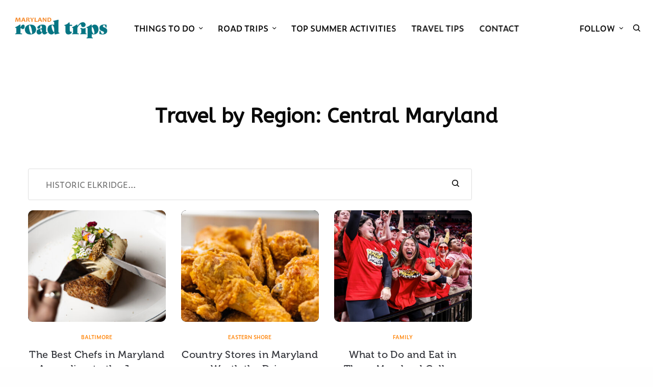

--- FILE ---
content_type: text/html; charset=UTF-8
request_url: https://marylandroadtrips.com/central-maryland/
body_size: 26728
content:
<!doctype html>
<html lang="en-US">
<head>
	<meta charset="UTF-8" />
	<meta name="viewport" content="width=device-width, initial-scale=1, maximum-scale=1, viewport-fit=cover">
	<link rel="profile" href="http://gmpg.org/xfn/11">
	<link rel="pingback" href="https://marylandroadtrips.com/xmlrpc.php">
	
<!-- Author Meta Tags by Molongui Authorship, visit: https://wordpress.org/plugins/molongui-authorship/ -->
<meta name="author" content="mdroadtrips">
<!-- /Molongui Authorship -->

<meta name='robots' content='index, follow, max-image-preview:large, max-snippet:-1, max-video-preview:-1' />

	<!-- This site is optimized with the Yoast SEO plugin v26.8 - https://yoast.com/product/yoast-seo-wordpress/ -->
	<title>Travel by Region: Central Maryland &#187; Maryland Road Trips</title>
	<link rel="canonical" href="https://marylandroadtrips.com/central-maryland/" />
	<meta property="og:locale" content="en_US" />
	<meta property="og:type" content="article" />
	<meta property="og:title" content="Travel by Region: Central Maryland &#187; Maryland Road Trips" />
	<meta property="og:url" content="https://marylandroadtrips.com/central-maryland/" />
	<meta property="og:site_name" content="Maryland Road Trips" />
	<meta property="article:publisher" content="https://www.facebook.com/marylandroadtrips/" />
	<meta property="article:modified_time" content="2024-08-20T14:27:10+00:00" />
	<meta property="og:image" content="https://marylandroadtrips.com/wp-content/uploads/2020/05/Maryland-Road-Trips.jpg" />
	<meta property="og:image:width" content="2000" />
	<meta property="og:image:height" content="1200" />
	<meta property="og:image:type" content="image/jpeg" />
	<meta name="twitter:card" content="summary_large_image" />
	<meta name="twitter:site" content="@mdroadtrips" />
	<meta name="twitter:label1" content="Est. reading time" />
	<meta name="twitter:data1" content="1 minute" />
	<script type="application/ld+json" class="yoast-schema-graph">{"@context":"https://schema.org","@graph":[{"@type":"WebPage","@id":"https://marylandroadtrips.com/central-maryland/","url":"https://marylandroadtrips.com/central-maryland/","name":"Travel by Region: Central Maryland &#187; Maryland Road Trips","isPartOf":{"@id":"https://marylandroadtrips.com/#website"},"datePublished":"2023-01-18T21:08:58+00:00","dateModified":"2024-08-20T14:27:10+00:00","breadcrumb":{"@id":"https://marylandroadtrips.com/central-maryland/#breadcrumb"},"inLanguage":"en-US","potentialAction":[{"@type":"ReadAction","target":["https://marylandroadtrips.com/central-maryland/"]}]},{"@type":"BreadcrumbList","@id":"https://marylandroadtrips.com/central-maryland/#breadcrumb","itemListElement":[{"@type":"ListItem","position":1,"name":"Home","item":"https://marylandroadtrips.com/"},{"@type":"ListItem","position":2,"name":"Travel by Region: Central Maryland"}]},{"@type":"WebSite","@id":"https://marylandroadtrips.com/#website","url":"https://marylandroadtrips.com/","name":"Maryland Road Trips","description":"Each journey begins at the end of your own driveway","publisher":{"@id":"https://marylandroadtrips.com/#organization"},"potentialAction":[{"@type":"SearchAction","target":{"@type":"EntryPoint","urlTemplate":"https://marylandroadtrips.com/?s={search_term_string}"},"query-input":{"@type":"PropertyValueSpecification","valueRequired":true,"valueName":"search_term_string"}}],"inLanguage":"en-US"},{"@type":"Organization","@id":"https://marylandroadtrips.com/#organization","name":"Maryland Road Trips","url":"https://marylandroadtrips.com/","logo":{"@type":"ImageObject","inLanguage":"en-US","@id":"https://marylandroadtrips.com/#/schema/logo/image/","url":"https://marylandroadtrips.com/wp-content/uploads/2020/05/MRT-Logo.png","contentUrl":"https://marylandroadtrips.com/wp-content/uploads/2020/05/MRT-Logo.png","width":2274,"height":600,"caption":"Maryland Road Trips"},"image":{"@id":"https://marylandroadtrips.com/#/schema/logo/image/"},"sameAs":["https://www.facebook.com/marylandroadtrips/","https://x.com/mdroadtrips","https://www.instagram.com/marylandroadtrips/"]}]}</script>
	<!-- / Yoast SEO plugin. -->


<link rel='dns-prefetch' href='//fonts.googleapis.com' />
<link rel='dns-prefetch' href='//use.typekit.net' />
<link rel="alternate" type="application/rss+xml" title="Maryland Road Trips &raquo; Feed" href="https://marylandroadtrips.com/feed/" />
<link rel="alternate" type="application/rss+xml" title="Maryland Road Trips &raquo; Comments Feed" href="https://marylandroadtrips.com/comments/feed/" />
<link rel="preconnect" href="//fonts.gstatic.com/" crossorigin><link rel="alternate" title="oEmbed (JSON)" type="application/json+oembed" href="https://marylandroadtrips.com/wp-json/oembed/1.0/embed?url=https%3A%2F%2Fmarylandroadtrips.com%2Fcentral-maryland%2F" />
<link rel="alternate" title="oEmbed (XML)" type="text/xml+oembed" href="https://marylandroadtrips.com/wp-json/oembed/1.0/embed?url=https%3A%2F%2Fmarylandroadtrips.com%2Fcentral-maryland%2F&#038;format=xml" />
<style id='wp-img-auto-sizes-contain-inline-css' type='text/css'>
img:is([sizes=auto i],[sizes^="auto," i]){contain-intrinsic-size:3000px 1500px}
/*# sourceURL=wp-img-auto-sizes-contain-inline-css */
</style>
<style id='wp-emoji-styles-inline-css' type='text/css'>

	img.wp-smiley, img.emoji {
		display: inline !important;
		border: none !important;
		box-shadow: none !important;
		height: 1em !important;
		width: 1em !important;
		margin: 0 0.07em !important;
		vertical-align: -0.1em !important;
		background: none !important;
		padding: 0 !important;
	}
/*# sourceURL=wp-emoji-styles-inline-css */
</style>
<style id='wp-block-library-inline-css' type='text/css'>
:root{--wp-block-synced-color:#7a00df;--wp-block-synced-color--rgb:122,0,223;--wp-bound-block-color:var(--wp-block-synced-color);--wp-editor-canvas-background:#ddd;--wp-admin-theme-color:#007cba;--wp-admin-theme-color--rgb:0,124,186;--wp-admin-theme-color-darker-10:#006ba1;--wp-admin-theme-color-darker-10--rgb:0,107,160.5;--wp-admin-theme-color-darker-20:#005a87;--wp-admin-theme-color-darker-20--rgb:0,90,135;--wp-admin-border-width-focus:2px}@media (min-resolution:192dpi){:root{--wp-admin-border-width-focus:1.5px}}.wp-element-button{cursor:pointer}:root .has-very-light-gray-background-color{background-color:#eee}:root .has-very-dark-gray-background-color{background-color:#313131}:root .has-very-light-gray-color{color:#eee}:root .has-very-dark-gray-color{color:#313131}:root .has-vivid-green-cyan-to-vivid-cyan-blue-gradient-background{background:linear-gradient(135deg,#00d084,#0693e3)}:root .has-purple-crush-gradient-background{background:linear-gradient(135deg,#34e2e4,#4721fb 50%,#ab1dfe)}:root .has-hazy-dawn-gradient-background{background:linear-gradient(135deg,#faaca8,#dad0ec)}:root .has-subdued-olive-gradient-background{background:linear-gradient(135deg,#fafae1,#67a671)}:root .has-atomic-cream-gradient-background{background:linear-gradient(135deg,#fdd79a,#004a59)}:root .has-nightshade-gradient-background{background:linear-gradient(135deg,#330968,#31cdcf)}:root .has-midnight-gradient-background{background:linear-gradient(135deg,#020381,#2874fc)}:root{--wp--preset--font-size--normal:16px;--wp--preset--font-size--huge:42px}.has-regular-font-size{font-size:1em}.has-larger-font-size{font-size:2.625em}.has-normal-font-size{font-size:var(--wp--preset--font-size--normal)}.has-huge-font-size{font-size:var(--wp--preset--font-size--huge)}.has-text-align-center{text-align:center}.has-text-align-left{text-align:left}.has-text-align-right{text-align:right}.has-fit-text{white-space:nowrap!important}#end-resizable-editor-section{display:none}.aligncenter{clear:both}.items-justified-left{justify-content:flex-start}.items-justified-center{justify-content:center}.items-justified-right{justify-content:flex-end}.items-justified-space-between{justify-content:space-between}.screen-reader-text{border:0;clip-path:inset(50%);height:1px;margin:-1px;overflow:hidden;padding:0;position:absolute;width:1px;word-wrap:normal!important}.screen-reader-text:focus{background-color:#ddd;clip-path:none;color:#444;display:block;font-size:1em;height:auto;left:5px;line-height:normal;padding:15px 23px 14px;text-decoration:none;top:5px;width:auto;z-index:100000}html :where(.has-border-color){border-style:solid}html :where([style*=border-top-color]){border-top-style:solid}html :where([style*=border-right-color]){border-right-style:solid}html :where([style*=border-bottom-color]){border-bottom-style:solid}html :where([style*=border-left-color]){border-left-style:solid}html :where([style*=border-width]){border-style:solid}html :where([style*=border-top-width]){border-top-style:solid}html :where([style*=border-right-width]){border-right-style:solid}html :where([style*=border-bottom-width]){border-bottom-style:solid}html :where([style*=border-left-width]){border-left-style:solid}html :where(img[class*=wp-image-]){height:auto;max-width:100%}:where(figure){margin:0 0 1em}html :where(.is-position-sticky){--wp-admin--admin-bar--position-offset:var(--wp-admin--admin-bar--height,0px)}@media screen and (max-width:600px){html :where(.is-position-sticky){--wp-admin--admin-bar--position-offset:0px}}

/*# sourceURL=wp-block-library-inline-css */
</style><style id='global-styles-inline-css' type='text/css'>
:root{--wp--preset--aspect-ratio--square: 1;--wp--preset--aspect-ratio--4-3: 4/3;--wp--preset--aspect-ratio--3-4: 3/4;--wp--preset--aspect-ratio--3-2: 3/2;--wp--preset--aspect-ratio--2-3: 2/3;--wp--preset--aspect-ratio--16-9: 16/9;--wp--preset--aspect-ratio--9-16: 9/16;--wp--preset--color--black: #000000;--wp--preset--color--cyan-bluish-gray: #abb8c3;--wp--preset--color--white: #ffffff;--wp--preset--color--pale-pink: #f78da7;--wp--preset--color--vivid-red: #cf2e2e;--wp--preset--color--luminous-vivid-orange: #ff6900;--wp--preset--color--luminous-vivid-amber: #fcb900;--wp--preset--color--light-green-cyan: #7bdcb5;--wp--preset--color--vivid-green-cyan: #00d084;--wp--preset--color--pale-cyan-blue: #8ed1fc;--wp--preset--color--vivid-cyan-blue: #0693e3;--wp--preset--color--vivid-purple: #9b51e0;--wp--preset--color--thb-accent: #007786;--wp--preset--gradient--vivid-cyan-blue-to-vivid-purple: linear-gradient(135deg,rgb(6,147,227) 0%,rgb(155,81,224) 100%);--wp--preset--gradient--light-green-cyan-to-vivid-green-cyan: linear-gradient(135deg,rgb(122,220,180) 0%,rgb(0,208,130) 100%);--wp--preset--gradient--luminous-vivid-amber-to-luminous-vivid-orange: linear-gradient(135deg,rgb(252,185,0) 0%,rgb(255,105,0) 100%);--wp--preset--gradient--luminous-vivid-orange-to-vivid-red: linear-gradient(135deg,rgb(255,105,0) 0%,rgb(207,46,46) 100%);--wp--preset--gradient--very-light-gray-to-cyan-bluish-gray: linear-gradient(135deg,rgb(238,238,238) 0%,rgb(169,184,195) 100%);--wp--preset--gradient--cool-to-warm-spectrum: linear-gradient(135deg,rgb(74,234,220) 0%,rgb(151,120,209) 20%,rgb(207,42,186) 40%,rgb(238,44,130) 60%,rgb(251,105,98) 80%,rgb(254,248,76) 100%);--wp--preset--gradient--blush-light-purple: linear-gradient(135deg,rgb(255,206,236) 0%,rgb(152,150,240) 100%);--wp--preset--gradient--blush-bordeaux: linear-gradient(135deg,rgb(254,205,165) 0%,rgb(254,45,45) 50%,rgb(107,0,62) 100%);--wp--preset--gradient--luminous-dusk: linear-gradient(135deg,rgb(255,203,112) 0%,rgb(199,81,192) 50%,rgb(65,88,208) 100%);--wp--preset--gradient--pale-ocean: linear-gradient(135deg,rgb(255,245,203) 0%,rgb(182,227,212) 50%,rgb(51,167,181) 100%);--wp--preset--gradient--electric-grass: linear-gradient(135deg,rgb(202,248,128) 0%,rgb(113,206,126) 100%);--wp--preset--gradient--midnight: linear-gradient(135deg,rgb(2,3,129) 0%,rgb(40,116,252) 100%);--wp--preset--font-size--small: 13px;--wp--preset--font-size--medium: 20px;--wp--preset--font-size--large: 36px;--wp--preset--font-size--x-large: 42px;--wp--preset--spacing--20: 0.44rem;--wp--preset--spacing--30: 0.67rem;--wp--preset--spacing--40: 1rem;--wp--preset--spacing--50: 1.5rem;--wp--preset--spacing--60: 2.25rem;--wp--preset--spacing--70: 3.38rem;--wp--preset--spacing--80: 5.06rem;--wp--preset--shadow--natural: 6px 6px 9px rgba(0, 0, 0, 0.2);--wp--preset--shadow--deep: 12px 12px 50px rgba(0, 0, 0, 0.4);--wp--preset--shadow--sharp: 6px 6px 0px rgba(0, 0, 0, 0.2);--wp--preset--shadow--outlined: 6px 6px 0px -3px rgb(255, 255, 255), 6px 6px rgb(0, 0, 0);--wp--preset--shadow--crisp: 6px 6px 0px rgb(0, 0, 0);}:where(.is-layout-flex){gap: 0.5em;}:where(.is-layout-grid){gap: 0.5em;}body .is-layout-flex{display: flex;}.is-layout-flex{flex-wrap: wrap;align-items: center;}.is-layout-flex > :is(*, div){margin: 0;}body .is-layout-grid{display: grid;}.is-layout-grid > :is(*, div){margin: 0;}:where(.wp-block-columns.is-layout-flex){gap: 2em;}:where(.wp-block-columns.is-layout-grid){gap: 2em;}:where(.wp-block-post-template.is-layout-flex){gap: 1.25em;}:where(.wp-block-post-template.is-layout-grid){gap: 1.25em;}.has-black-color{color: var(--wp--preset--color--black) !important;}.has-cyan-bluish-gray-color{color: var(--wp--preset--color--cyan-bluish-gray) !important;}.has-white-color{color: var(--wp--preset--color--white) !important;}.has-pale-pink-color{color: var(--wp--preset--color--pale-pink) !important;}.has-vivid-red-color{color: var(--wp--preset--color--vivid-red) !important;}.has-luminous-vivid-orange-color{color: var(--wp--preset--color--luminous-vivid-orange) !important;}.has-luminous-vivid-amber-color{color: var(--wp--preset--color--luminous-vivid-amber) !important;}.has-light-green-cyan-color{color: var(--wp--preset--color--light-green-cyan) !important;}.has-vivid-green-cyan-color{color: var(--wp--preset--color--vivid-green-cyan) !important;}.has-pale-cyan-blue-color{color: var(--wp--preset--color--pale-cyan-blue) !important;}.has-vivid-cyan-blue-color{color: var(--wp--preset--color--vivid-cyan-blue) !important;}.has-vivid-purple-color{color: var(--wp--preset--color--vivid-purple) !important;}.has-black-background-color{background-color: var(--wp--preset--color--black) !important;}.has-cyan-bluish-gray-background-color{background-color: var(--wp--preset--color--cyan-bluish-gray) !important;}.has-white-background-color{background-color: var(--wp--preset--color--white) !important;}.has-pale-pink-background-color{background-color: var(--wp--preset--color--pale-pink) !important;}.has-vivid-red-background-color{background-color: var(--wp--preset--color--vivid-red) !important;}.has-luminous-vivid-orange-background-color{background-color: var(--wp--preset--color--luminous-vivid-orange) !important;}.has-luminous-vivid-amber-background-color{background-color: var(--wp--preset--color--luminous-vivid-amber) !important;}.has-light-green-cyan-background-color{background-color: var(--wp--preset--color--light-green-cyan) !important;}.has-vivid-green-cyan-background-color{background-color: var(--wp--preset--color--vivid-green-cyan) !important;}.has-pale-cyan-blue-background-color{background-color: var(--wp--preset--color--pale-cyan-blue) !important;}.has-vivid-cyan-blue-background-color{background-color: var(--wp--preset--color--vivid-cyan-blue) !important;}.has-vivid-purple-background-color{background-color: var(--wp--preset--color--vivid-purple) !important;}.has-black-border-color{border-color: var(--wp--preset--color--black) !important;}.has-cyan-bluish-gray-border-color{border-color: var(--wp--preset--color--cyan-bluish-gray) !important;}.has-white-border-color{border-color: var(--wp--preset--color--white) !important;}.has-pale-pink-border-color{border-color: var(--wp--preset--color--pale-pink) !important;}.has-vivid-red-border-color{border-color: var(--wp--preset--color--vivid-red) !important;}.has-luminous-vivid-orange-border-color{border-color: var(--wp--preset--color--luminous-vivid-orange) !important;}.has-luminous-vivid-amber-border-color{border-color: var(--wp--preset--color--luminous-vivid-amber) !important;}.has-light-green-cyan-border-color{border-color: var(--wp--preset--color--light-green-cyan) !important;}.has-vivid-green-cyan-border-color{border-color: var(--wp--preset--color--vivid-green-cyan) !important;}.has-pale-cyan-blue-border-color{border-color: var(--wp--preset--color--pale-cyan-blue) !important;}.has-vivid-cyan-blue-border-color{border-color: var(--wp--preset--color--vivid-cyan-blue) !important;}.has-vivid-purple-border-color{border-color: var(--wp--preset--color--vivid-purple) !important;}.has-vivid-cyan-blue-to-vivid-purple-gradient-background{background: var(--wp--preset--gradient--vivid-cyan-blue-to-vivid-purple) !important;}.has-light-green-cyan-to-vivid-green-cyan-gradient-background{background: var(--wp--preset--gradient--light-green-cyan-to-vivid-green-cyan) !important;}.has-luminous-vivid-amber-to-luminous-vivid-orange-gradient-background{background: var(--wp--preset--gradient--luminous-vivid-amber-to-luminous-vivid-orange) !important;}.has-luminous-vivid-orange-to-vivid-red-gradient-background{background: var(--wp--preset--gradient--luminous-vivid-orange-to-vivid-red) !important;}.has-very-light-gray-to-cyan-bluish-gray-gradient-background{background: var(--wp--preset--gradient--very-light-gray-to-cyan-bluish-gray) !important;}.has-cool-to-warm-spectrum-gradient-background{background: var(--wp--preset--gradient--cool-to-warm-spectrum) !important;}.has-blush-light-purple-gradient-background{background: var(--wp--preset--gradient--blush-light-purple) !important;}.has-blush-bordeaux-gradient-background{background: var(--wp--preset--gradient--blush-bordeaux) !important;}.has-luminous-dusk-gradient-background{background: var(--wp--preset--gradient--luminous-dusk) !important;}.has-pale-ocean-gradient-background{background: var(--wp--preset--gradient--pale-ocean) !important;}.has-electric-grass-gradient-background{background: var(--wp--preset--gradient--electric-grass) !important;}.has-midnight-gradient-background{background: var(--wp--preset--gradient--midnight) !important;}.has-small-font-size{font-size: var(--wp--preset--font-size--small) !important;}.has-medium-font-size{font-size: var(--wp--preset--font-size--medium) !important;}.has-large-font-size{font-size: var(--wp--preset--font-size--large) !important;}.has-x-large-font-size{font-size: var(--wp--preset--font-size--x-large) !important;}
/*# sourceURL=global-styles-inline-css */
</style>

<style id='classic-theme-styles-inline-css' type='text/css'>
/*! This file is auto-generated */
.wp-block-button__link{color:#fff;background-color:#32373c;border-radius:9999px;box-shadow:none;text-decoration:none;padding:calc(.667em + 2px) calc(1.333em + 2px);font-size:1.125em}.wp-block-file__button{background:#32373c;color:#fff;text-decoration:none}
/*# sourceURL=/wp-includes/css/classic-themes.min.css */
</style>
<link rel='stylesheet' id='ap_plugin_main_stylesheet-css' href='https://marylandroadtrips.com/wp-content/plugins/ap-plugin-scripteo/frontend/css/asset/style.css?ver=6.9' type='text/css' media='all' />
<link rel='stylesheet' id='ap_plugin_user_panel-css' href='https://marylandroadtrips.com/wp-content/plugins/ap-plugin-scripteo/frontend/css/asset/user-panel.css?ver=6.9' type='text/css' media='all' />
<link rel='stylesheet' id='ap_plugin_template_stylesheet-css' href='https://marylandroadtrips.com/wp-content/plugins/ap-plugin-scripteo/frontend/css/all.css?ver=6.9' type='text/css' media='all' />
<link rel='stylesheet' id='ap_plugin_animate_stylesheet-css' href='https://marylandroadtrips.com/wp-content/plugins/ap-plugin-scripteo/frontend/css/asset/animate.css?ver=6.9' type='text/css' media='all' />
<link rel='stylesheet' id='ap_plugin_chart_stylesheet-css' href='https://marylandroadtrips.com/wp-content/plugins/ap-plugin-scripteo/frontend/css/asset/chart.css?ver=6.9' type='text/css' media='all' />
<link rel='stylesheet' id='ap_plugin_carousel_stylesheet-css' href='https://marylandroadtrips.com/wp-content/plugins/ap-plugin-scripteo/frontend/css/asset/bsa.carousel.css?ver=6.9' type='text/css' media='all' />
<link rel='stylesheet' id='ap_plugin_materialize_stylesheet-css' href='https://marylandroadtrips.com/wp-content/plugins/ap-plugin-scripteo/frontend/css/asset/material-design.css?ver=6.9' type='text/css' media='all' />
<link rel='stylesheet' id='thb-app-css' href='https://marylandroadtrips.com/wp-content/themes/theissue/assets/css/app.css?ver=1.6.9' type='text/css' media='all' />
<style id='thb-app-inline-css' type='text/css'>
body,h1, .h1, h2, .h2, h3, .h3, h4, .h4, h5, .h5, h6, .h6,.thb-lightbox-button .thb-lightbox-text,.post .post-category,.post.thumbnail-seealso .thb-seealso-text,.thb-entry-footer,.smart-list .smart-list-title .smart-list-count,.smart-list .thb-smart-list-content .smart-list-count,.thb-carousel.bottom-arrows .slick-bottom-arrows,.thb-hotspot-container,.thb-pin-it-container .thb-pin-it,label,input[type="text"],input[type="password"],input[type="date"],input[type="datetime"],input[type="email"],input[type="number"],input[type="search"],input[type="tel"],input[type="time"],input[type="url"],textarea,.testimonial-author,.thb-article-sponsors,input[type="submit"],submit,.button,.btn,.btn-block,.btn-text,.post .post-gallery .thb-post-icon,.post .thb-post-bottom,.woocommerce-MyAccount-navigation,.featured_image_credit,.widget .thb-widget-title,.thb-readmore .thb-readmore-title,.widget.thb_widget_instagram .thb-instagram-header,.widget.thb_widget_instagram .thb-instagram-footer,.thb-instagram-row figure .instagram-link,.widget.thb_widget_top_reviews .post .widget-review-title-holder .thb-widget-score,.thb-instagram-row figure,.widget.thb_widget_top_categories .thb-widget-category-link .thb-widget-category-name,.widget.thb_widget_twitter .thb-twitter-user,.widget.thb_widget_twitter .thb-tweet .thb-tweet-time,.widget.thb_widget_twitter .thb-tweet .thb-tweet-actions,.thb-social-links-container,.login-page-form,.woocommerce .woocommerce-form-login .lost_password,.woocommerce-message, .woocommerce-error, .woocommerce-notice, .woocommerce-info,.woocommerce-success,.select2,.woocommerce-MyAccount-content legend,.shop_table,.thb-lightbox-button .thb-lightbox-thumbs,.post.thumbnail-style6 .post-gallery .now-playing,.widget.thb_widget_top_reviews .post .widget-review-title-holder .thb-widget-score strong,.post.thumbnail-style8 .thumb_large_count,.post.thumbnail-style4 .thumb_count,.post .thb-read-more {font-family:zeitung, 'BlinkMacSystemFont', -apple-system, 'Roboto', 'Lucida Sans';}.post-title h1,.post-title h2,.post-title h3,.post-title h4,.post-title h5,.post-title h6 {font-family:museo, 'BlinkMacSystemFont', -apple-system, 'Roboto', 'Lucida Sans';letter-spacing:0.02em !important;}.post-content,.post-excerpt,.thb-article-subscribe p,.thb-article-author p,.commentlist .comment p, .commentlist .review p,.thb-executive-summary,.thb-newsletter-form p,.search-title p,.thb-product-detail .product-information .woocommerce-product-details__short-description,.widget:not(.woocommerce) p,.thb-author-info .thb-author-page-description p,.wpb_text_column,.no-vc,.woocommerce-tabs .wc-tab,.woocommerce-tabs .wc-tab p:not(.stars),.thb-pricing-table .pricing-container .pricing-description,.content404 p,.subfooter p {}.thb-full-menu {}.thb-mobile-menu,.thb-secondary-menu {}.thb-dropcap-on .post-detail .post-content>p:first-of-type:first-letter,.thb-dropcap-on .post-detail .post-content>.row:first-of-type .columns:first-of-type .wpb_text_column:first-of-type .wpb_wrapper>p:first-of-type:first-letter {}.widget.style1 .thb-widget-title,.widget.style2 .thb-widget-title,.widget.style3 .thb-widget-title {}em {}label {}input[type="submit"],submit,.button,.btn,.btn-block,.btn-text {}.article-container .post-content,.article-container .post-content p:not(.wp-block-cover-text) {font-size:17px;}.post .post-category {font-weight:600;font-size:10px;letter-spacing:0em !important;}.post-detail .thb-executive-summary li {font-size:20px;}.post .post-excerpt {}.thb-full-menu>li>a:not(.logolink) {}.thb-full-menu li .sub-menu li a {font-size:10px;}.thb-mobile-menu>li>a {}.thb-mobile-menu .sub-menu a {}.thb-secondary-menu a {}#mobile-menu .menu-footer {}#mobile-menu .thb-social-links-container .thb-social-link-wrap .thb-social-link .thb-social-icon-container {}.widget .thb-widget-title,.widget.style2 .thb-widget-title,.widget.style3 .thb-widget-title{font-size:16px;text-transform:capitalize !important;}.footer .widget .thb-widget-title,.footer .widget.style2 .thb-widget-title,.footer .widget.style3 .thb-widget-title {font-weight:600;font-size:12px;text-transform:uppercase !important;}.footer .widget,.footer .widget p {font-weight:600;font-size:11px;text-transform:uppercase !important;}.subfooter .thb-full-menu>li>a:not(.logolink) {}.subfooter p {}.subfooter .thb-social-links-container.thb-social-horizontal .thb-social-link-wrap .thb-social-icon-container,.subfooter.style6 .thb-social-links-container.thb-social-horizontal .thb-social-link-wrap .thb-social-icon-container {}#scroll_to_top {}.search-title p {}@media screen and (min-width:1024px) {h1,.h1 {font-family:ABeeZee, 'BlinkMacSystemFont', -apple-system, 'Roboto', 'Lucida Sans';font-weight:700;}}h1,.h1 {font-family:ABeeZee, 'BlinkMacSystemFont', -apple-system, 'Roboto', 'Lucida Sans';}@media screen and (min-width:1024px) {h2 {font-family:ABeeZee, 'BlinkMacSystemFont', -apple-system, 'Roboto', 'Lucida Sans';font-weight:700;}}h2 {font-family:ABeeZee, 'BlinkMacSystemFont', -apple-system, 'Roboto', 'Lucida Sans';}@media screen and (min-width:1024px) {h3 {font-family:ABeeZee, 'BlinkMacSystemFont', -apple-system, 'Roboto', 'Lucida Sans';font-weight:500;}}h3 {font-family:ABeeZee, 'BlinkMacSystemFont', -apple-system, 'Roboto', 'Lucida Sans';}@media screen and (min-width:1024px) {h4 {font-weight:500;}}h4 {}@media screen and (min-width:1024px) {h5 {font-weight:500;}}h5 {}h6 {font-weight:500;}.logo-holder .logolink .logoimg {max-height:50px;}.logo-holder .logolink .logoimg[src$=".svg"] {max-height:100%;height:50px;}@media screen and (max-width:1023px) {.header.header-mobile .logo-holder .logolink .logoimg {max-height:50px;}.header.header-mobile .logo-holder .logolink .logoimg[src$=".svg"] {max-height:100%;height:50px;}}.header.fixed:not(.header-mobile) .logo-holder .logolink .logoimg {max-height:40px;}.header.fixed:not(.header-mobile) .logo-holder .logolink .logoimg {max-height:100%;height:40px;}#mobile-menu .logolink .logoimg {max-height:60px;}#mobile-menu .logolink .logoimg {max-height:100%;height:60px;}a:hover,h1 small, h2 small, h3 small, h4 small, h5 small, h6 small,h1 small a, h2 small a, h3 small a, h4 small a, h5 small a, h6 small a,.secondary-area .thb-follow-holder .sub-menu .subscribe_part .thb-newsletter-form h4,.secondary-area .thb-follow-holder .sub-menu .subscribe_part .thb-newsletter-form .newsletter-form .btn:hover,.thb-full-menu.thb-standard > li.current-menu-item:not(.has-hash) > a,.thb-full-menu > li > a:not(.logolink)[data-filter].active,.thb-dropdown-color-dark .thb-full-menu .sub-menu li a:hover,#mobile-menu.dark .thb-mobile-menu > li > a:hover,#mobile-menu.dark .sub-menu a:hover,#mobile-menu.dark .thb-secondary-menu a:hover,.thb-secondary-menu a:hover,.post .thb-read-more:hover,.post:not(.white-post-content) .thb-post-bottom.sponsored-bottom ul li,.post:not(.white-post-content) .thb-post-bottom .post-share:hover,.thb-dropcap-on .post-detail .post-content>p:first-of-type:first-letter,.thb-dropcap-on .post-detail .post-content>.row:first-of-type .columns:first-of-type .wpb_text_column:first-of-type .wpb_wrapper>p:first-of-type:first-letter,.post-detail .thb-executive-summary li:before,.thb-readmore p a,input[type="submit"].white:hover,.button.white:hover,.btn.white:hover,input[type="submit"].style2.accent,.button.style2.accent,.btn.style2.accent,.search-title h1 strong,.thb-author-page-meta a:hover,.widget.thb_widget_top_reviews .post .widget-review-title-holder .thb-widget-score strong,.thb-autotype .thb-autotype-entry,.thb_location_container.row .thb_location h5,.thb-page-menu li:hover a, .thb-page-menu li.current_page_item a,.thb-tabs.style3 .vc_tta-panel-heading h4 a:hover,.thb-tabs.style3 .vc_tta-panel-heading h4 a.active,.thb-tabs.style4 .vc_tta-panel-heading h4 a:hover,.thb-tabs.style4 .vc_tta-panel-heading h4 a.active,.thb-iconbox.top.type5 .iconbox-content .thb-read-more,.thb-testimonials.style7 .testimonial-author cite,.thb-testimonials.style7 .testimonial-author span,.thb-article-reactions .row .columns .thb-reaction.active .thb-reaction-count,.thb-article-sponsors .sponsored-by,.thb-cookie-bar .thb-cookie-text a,.thb-pricing-table.style2 .pricing-container .thb_pricing_head .thb-price,.thb-hotspot-container .product-hotspots .product-title .hotspots-buynow,.plyr--full-ui input[type=range],.woocommerce-checkout-payment .wc_payment_methods .wc_payment_method.payment_method_paypal .about_paypal,.has-thb-accent-color,.wp-block-button .wp-block-button__link.has-thb-accent-color {color:#007786;}.columns.thb-light-column .thb-newsletter-form .btn:hover,.secondary-area .thb-trending-holder .thb-full-menu li.menu-item-has-children .sub-menu .thb-trending .thb-trending-tabs a.active,.thb-full-menu.thb-line-marker > li > a:before,#mobile-menu.dark .widget.thb_widget_subscribe .btn:hover,.post .thb-read-more:after,.post.style4 .post-gallery:after,.post.style5 .post-inner-content,.post.style13 .post-gallery:after,.smart-list .smart-list-title .smart-list-count,.smart-list.smart-list-v3 .thb-smart-list-nav .arrow:not(.disabled):hover,.thb-custom-checkbox input[type="checkbox"]:checked + label:before,input[type="submit"]:not(.white):not(.grey):not(.style2):not(.white):not(.add_to_cart_button):not(.accent):hover,.button:not(.white):not(.grey):not(.style2):not(.white):not(.add_to_cart_button):not(.accent):hover,.btn:not(.white):not(.grey):not(.style2):not(.white):not(.add_to_cart_button):not(.accent):hover,input[type="submit"].grey:hover,.button.grey:hover,.btn.grey:hover,input[type="submit"].accent, input[type="submit"].checkout,.button.accent,.button.checkout,.btn.accent,.btn.checkout,input[type="submit"].style2.accent:hover,.button.style2.accent:hover,.btn.style2.accent:hover,.btn-text.style3 .circle-btn,.widget.thb_widget_top_categories .thb-widget-category-link:hover .thb-widget-category-name,.thb-progressbar .thb-progress span,.thb-page-menu.style1 li:hover a, .thb-page-menu.style1 li.current_page_item a,.thb-client-row.thb-opacity.with-accent .thb-client:hover,.thb-client-row .style4 .accent-color,.thb-tabs.style1 .vc_tta-panel-heading h4 a:before,.thb-testimonials.style7 .thb-carousel .slick-dots .select,.thb-categorylinks.style2 a:after,.thb-category-card:hover,.thb-hotspot-container .thb-hotspot.pin-accent,.pagination ul .page-numbers.current, .pagination ul .page-numbers:not(.dots):hover,.pagination .nav-links .page-numbers.current,.pagination .nav-links .page-numbers:not(.dots):hover,.woocommerce-pagination ul .page-numbers.current,.woocommerce-pagination ul .page-numbers:not(.dots):hover,.woocommerce-pagination .nav-links .page-numbers.current,.woocommerce-pagination .nav-links .page-numbers:not(.dots):hover,.plyr__control--overlaid,.plyr--video .plyr__control.plyr__tab-focus, .plyr--video .plyr__control:hover, .plyr--video .plyr__control[aria-expanded=true],.badge.onsale,.demo_store,.products .product .product_after_title .button:hover:after,.woocommerce-MyAccount-navigation ul li:hover a, .woocommerce-MyAccount-navigation ul li.is-active a,.has-thb-accent-background-color,.wp-block-button .wp-block-button__link.has-thb-accent-background-color {background-color:#007786;}.thb-dark-mode-on .btn.grey:hover,.thb-dark-mode-on .thb-pricing-table.style2 .pricing-container .btn:hover,.thb-dark-mode-on .woocommerce-checkout-payment .wc_payment_methods+.place-order .button:hover {background-color:#007786;}input[type="submit"].accent:hover, input[type="submit"].checkout:hover,.button.accent:hover,.button.checkout:hover,.btn.accent:hover,.btn.checkout:hover {background-color:#006b79;}.post-detail .post-split-title-container,.thb-article-reactions .row .columns .thb-reaction.active .thb-reaction-image,.secondary-area .thb-follow-holder .sub-menu .subscribe_part {background-color:rgba(0,119,134, 0.05) !important;}.post.style6.style6-bg .post-inner-content {background-color:rgba(0,119,134, 0.15);}.thb-lightbox-button:hover {background-color:rgba(0,119,134, 0.05);}.thb-tabs.style3 .vc_tta-panel-heading h4 a:before {background-color:rgba(0,119,134, 0.4);}.secondary-area .thb-trending-holder .thb-full-menu li.menu-item-has-children .sub-menu .thb-trending .thb-trending-tabs a.active,.post .post-title a:hover > span,.post.sticky .post-title a>span,.thb-lightbox-button:hover,.thb-custom-checkbox label:before,input[type="submit"].style2.accent,.button.style2.accent,.btn.style2.accent,.thb-page-menu.style1 li:hover a, .thb-page-menu.style1 li.current_page_item a,.thb-client-row.has-border.thb-opacity.with-accent .thb-client:hover,.thb-iconbox.top.type5,.thb-article-reactions .row .columns .thb-reaction:hover .thb-reaction-image,.thb-article-reactions .row .columns .thb-reaction.active .thb-reaction-image,.pagination ul .page-numbers.current, .pagination ul .page-numbers:not(.dots):hover,.pagination .nav-links .page-numbers.current,.pagination .nav-links .page-numbers:not(.dots):hover,.woocommerce-pagination ul .page-numbers.current,.woocommerce-pagination ul .page-numbers:not(.dots):hover,.woocommerce-pagination .nav-links .page-numbers.current,.woocommerce-pagination .nav-links .page-numbers:not(.dots):hover,.woocommerce-MyAccount-navigation ul li:hover a, .woocommerce-MyAccount-navigation ul li.is-active a {border-color:#007786;}.thb-page-menu.style1 li:hover + li a, .thb-page-menu.style1 li.current_page_item + li a,.woocommerce-MyAccount-navigation ul li:hover + li a, .woocommerce-MyAccount-navigation ul li.is-active + li a {border-top-color:#007786;}.text-underline-style:after, .post-detail .post-content > p > a:after, .post-detail .post-content>ul:not([class])>li>a:after, .post-detail .post-content>ol:not([class])>li>a:after, .wpb_text_column p > a:after, .smart-list .thb-smart-list-content p > a:after, .post-gallery-content .thb-content-row .columns.image-text p>a:after {border-bottom-color:#007786;}.secondary-area .thb-trending-holder .thb-full-menu li.menu-item-has-children .sub-menu .thb-trending .thb-trending-tabs a.active + a {border-left-color:#007786;}.header.fixed .thb-reading-indicator .thb-indicator .indicator-hover,.header.fixed .thb-reading-indicator .thb-indicator .indicator-arrow,.commentlist .comment .reply a:hover svg path,.commentlist .review .reply a:hover svg path,.btn-text.style4 .arrow svg:first-child,.thb-iconbox.top.type5 .iconbox-content .thb-read-more svg,.thb-iconbox.top.type5 .iconbox-content .thb-read-more svg .bar,.thb-article-review.style2 .thb-article-figure .thb-average .thb-hexagon path {fill:#007786;}@media screen and (-ms-high-contrast:active), (-ms-high-contrast:none) {.header.fixed .thb-reading-indicator:hover .thb-indicator .indicator-hover {fill:#007786;}}.header.fixed .thb-reading-indicator .thb-indicator .indicator-fill {stroke:#007786;}.thb-tabs.style2 .vc_tta-panel-heading h4 a.active {-moz-box-shadow:inset 0 -3px 0 #007786, 0 1px 0 #007786;-webkit-box-shadow:inset 0 -3px 0 #007786, 0 1px 0 #007786;box-shadow:inset 0 -3px 0 #007786, 0 1px 0 #007786;}.thb-dropcap-on .post-detail .post-content>p:first-of-type:first-letter,.thb-dropcap-on .post-detail .post-content>.row:first-of-type .columns:first-of-type .wpb_text_column:first-of-type .wpb_wrapper>p:first-of-type:first-letter {color:#ff8204 !important;}.widget .thb-widget-title {color:#ff8204;}.footer .widget .thb-widget-title,.footer.dark .widget .thb-widget-title {color:#00857a;}.post .post-content p a { color:#33353b !important; }.post .post-content p a:hover { color:#ff8204 !important; }.post-detail .post-content>ol:not([class])>li> a { color:#33353b !important; }.post-detail .post-content>ol:not([class])>li> a:hover { color:#ff8204 !important; }.post-detail .post-content>ul:not([class])>li> a { color:#33353b !important; }.post-detail .post-content>ul:not([class])>li> a:hover { color:#ff8204 !important; }.post:not(.post-white-title):not(.featured-style):not(.white-post-content) .post-title a { color:#33353b !important; }.post:not(.post-white-title):not(.featured-style):not(.white-post-content) .post-title a:hover { color:#ff8204 !important; }.post:not(.post-white-title):not(.featured-style):not(.white-post-content) .post-category a { color:#ff8204 !important; }.post:not(.post-white-title):not(.featured-style):not(.white-post-content) .post-category a:hover { color:#ffb92a !important; }.footer .widget a { color:#ffffff !important; }.footer .widget a:hover { color:rgba(255,255,255,0.64) !important; }.footer.dark .widget a { color:#ffffff !important; }.footer.dark .widget a:hover { color:rgba(255,255,255,0.64) !important; }.subfooter a { color:#ffffff !important; }.subfooter a:hover { color:rgba(255,255,255,0.64) !important; }.subfooter .thb-full-menu>li a { color:#ffffff !important; }.subfooter .thb-full-menu>li a:hover { color:rgba(255,255,255,0.64) !important; }#mobile-menu .thb-mobile-menu>li> a { color:#33353b !important; }#mobile-menu .thb-mobile-menu>li> a:hover { color:#ff8204 !important; }#mobile-menu.dark .thb-mobile-menu>li> a { color:#33353b !important; }#mobile-menu.dark .thb-mobile-menu>li> a:hover { color:#ff8204 !important; }.page-id-7136 #wrapper div[role="main"],.postid-7136 #wrapper div[role="main"] {}.footer {background-color:#007786 !important;}.subfooter {background-color:#007786 !important;}.footer {padding-top:50px;padding-bottom:0px;}.subfooter {padding-top:0px;padding-bottom:60px;}.subfooter .footer-logo-holder .logoimg {max-height:42px;}.row.custom-instagram-row {position:relative;}.row.custom-instagram-row .thb_image_link {position:absolute;left:0;bottom:0;width:100%;z-index:10;margin:0;}.row.custom-instagram-row .thb_image_link img {width:100%;height:100%;object-fit:cover;}
/*# sourceURL=thb-app-inline-css */
</style>
<link rel='stylesheet' id='thb-style-css' href='https://marylandroadtrips.com/wp-content/themes/theissue-child/style.css?ver=1.6.9' type='text/css' media='all' />
<link rel='stylesheet' id='thb-google-fonts-css' href='https://fonts.googleapis.com/css?family=ABeeZee%3Aregular&#038;subset&#038;display=swap&#038;ver=1.6.9' type='text/css' media='all' />
<link rel='stylesheet' id='thb-typekit-css' href='https://use.typekit.net/ejg5xoz.css?ver=1.6.9' type='text/css' media='' />
<link rel='stylesheet' id='js_composer_front-css' href='https://marylandroadtrips.com/wp-content/plugins/js_composer/assets/css/js_composer.min.css?ver=6.13.0' type='text/css' media='all' />
<script type="text/javascript" src="https://marylandroadtrips.com/wp-includes/js/jquery/jquery.min.js?ver=3.7.1" id="jquery-core-js"></script>
<script type="text/javascript" src="https://marylandroadtrips.com/wp-includes/js/jquery/jquery-migrate.min.js?ver=3.4.1" id="jquery-migrate-js"></script>
<script type="text/javascript" id="thickbox-js-extra">
/* <![CDATA[ */
var thickboxL10n = {"next":"Next \u003E","prev":"\u003C Prev","image":"Image","of":"of","close":"Close","noiframes":"This feature requires inline frames. You have iframes disabled or your browser does not support them.","loadingAnimation":"https://marylandroadtrips.com/wp-includes/js/thickbox/loadingAnimation.gif"};
//# sourceURL=thickbox-js-extra
/* ]]> */
</script>
<script type="text/javascript" src="https://marylandroadtrips.com/wp-includes/js/thickbox/thickbox.js?ver=3.1-20121105" id="thickbox-js"></script>
<script type="text/javascript" src="https://marylandroadtrips.com/wp-includes/js/underscore.min.js?ver=1.13.7" id="underscore-js"></script>
<script type="text/javascript" src="https://marylandroadtrips.com/wp-includes/js/shortcode.min.js?ver=6.9" id="shortcode-js"></script>
<script type="text/javascript" src="https://marylandroadtrips.com/wp-admin/js/media-upload.min.js?ver=6.9" id="media-upload-js"></script>
<script type="text/javascript" id="ap_plugin_js_script-js-extra">
/* <![CDATA[ */
var bsa_object = {"ajax_url":"https://marylandroadtrips.com/wp-admin/admin-ajax.php"};
//# sourceURL=ap_plugin_js_script-js-extra
/* ]]> */
</script>
<script type="text/javascript" src="https://marylandroadtrips.com/wp-content/plugins/ap-plugin-scripteo/frontend/js/script.js?ver=6.9" id="ap_plugin_js_script-js"></script>
<script type="text/javascript" src="https://marylandroadtrips.com/wp-content/plugins/ap-plugin-scripteo/frontend/js/chart.js?ver=6.9" id="ap_plugin_chart_js_script-js"></script>
<script type="text/javascript" src="https://marylandroadtrips.com/wp-content/plugins/ap-plugin-scripteo/frontend/js/jquery.simplyscroll.js?ver=6.9" id="ap_plugin_simply_scroll_js_script-js"></script>
<script type="text/javascript" id="wpgmza_data-js-extra">
/* <![CDATA[ */
var wpgmza_google_api_status = {"message":"Enqueued","code":"ENQUEUED"};
//# sourceURL=wpgmza_data-js-extra
/* ]]> */
</script>
<script type="text/javascript" src="https://marylandroadtrips.com/wp-content/plugins/wp-google-maps/wpgmza_data.js?ver=6.9" id="wpgmza_data-js"></script>
<link rel="https://api.w.org/" href="https://marylandroadtrips.com/wp-json/" /><link rel="alternate" title="JSON" type="application/json" href="https://marylandroadtrips.com/wp-json/wp/v2/pages/7136" /><link rel="EditURI" type="application/rsd+xml" title="RSD" href="https://marylandroadtrips.com/xmlrpc.php?rsd" />
<meta name="generator" content="WordPress 6.9" />
<link rel='shortlink' href='https://marylandroadtrips.com/?p=7136' />
<style>
	/* Custom BSA_PRO Styles */

	/* fonts */

	/* form */
	.bsaProOrderingForm {   }
	.bsaProInput input,
	.bsaProInput input[type='file'],
	.bsaProSelectSpace select,
	.bsaProInputsRight .bsaInputInner,
	.bsaProInputsRight .bsaInputInner label {   }
	.bsaProPrice  {  }
	.bsaProDiscount  {   }
	.bsaProOrderingForm .bsaProSubmit,
	.bsaProOrderingForm .bsaProSubmit:hover,
	.bsaProOrderingForm .bsaProSubmit:active {   }

	/* alerts */
	.bsaProAlert,
	.bsaProAlert > a,
	.bsaProAlert > a:hover,
	.bsaProAlert > a:focus {  }
	.bsaProAlertSuccess {  }
	.bsaProAlertFailed {  }

	/* stats */
	.bsaStatsWrapper .ct-chart .ct-series.ct-series-b .ct-bar,
	.bsaStatsWrapper .ct-chart .ct-series.ct-series-b .ct-line,
	.bsaStatsWrapper .ct-chart .ct-series.ct-series-b .ct-point,
	.bsaStatsWrapper .ct-chart .ct-series.ct-series-b .ct-slice.ct-donut { stroke: #673AB7 !important; }

	.bsaStatsWrapper  .ct-chart .ct-series.ct-series-a .ct-bar,
	.bsaStatsWrapper .ct-chart .ct-series.ct-series-a .ct-line,
	.bsaStatsWrapper .ct-chart .ct-series.ct-series-a .ct-point,
	.bsaStatsWrapper .ct-chart .ct-series.ct-series-a .ct-slice.ct-donut { stroke: #FBCD39 !important; }

	/* Custom CSS */
	.bsaProContainer-3 { margin: 0 auto; max-width: 728px; }

</style>		<meta property="fb:pages" content="108825027459962" />
		<!-- Global site tag (gtag.js) - Google Analytics -->
<script async src="https://www.googletagmanager.com/gtag/js?id=UA-168155971-1"></script>
<script>
  window.dataLayer = window.dataLayer || [];
  function gtag(){dataLayer.push(arguments);}
  gtag('js', new Date());

  gtag('config', 'UA-168155971-1');
</script>

<!-- Global site tag (gtag.js) - Google Analytics -->
<script async src="https://www.googletagmanager.com/gtag/js?id=UA-168155971-2"></script>
<script>
  window.dataLayer = window.dataLayer || [];
  function gtag(){dataLayer.push(arguments);}
  gtag('js', new Date());

  gtag('config', 'UA-168155971-2');
</script>



<!-- Facebook Pixel Code -->
<script>
  !function(f,b,e,v,n,t,s)
  {if(f.fbq)return;n=f.fbq=function(){n.callMethod?
  n.callMethod.apply(n,arguments):n.queue.push(arguments)};
  if(!f._fbq)f._fbq=n;n.push=n;n.loaded=!0;n.version='2.0';
  n.queue=[];t=b.createElement(e);t.async=!0;
  t.src=v;s=b.getElementsByTagName(e)[0];
  s.parentNode.insertBefore(t,s)}(window, document,'script',
  'https://connect.facebook.net/en_US/fbevents.js');
  fbq('init', '366015641491654');
  fbq('track', 'PageView');
</script>
<noscript><img height="1" width="1" style="display:none"
  src="https://www.facebook.com/tr?id=366015641491654&ev=PageView&noscript=1"
/></noscript>
<!-- End Facebook Pixel Code -->

<!-- Global site tag (gtag.js) - Google Ads: 466366232 -->
<script async src="https://www.googletagmanager.com/gtag/js?id=AW-466366232"></script>
<script>
  window.dataLayer = window.dataLayer || [];
  function gtag(){dataLayer.push(arguments);}
  gtag('js', new Date());

  gtag('config', 'AW-466366232');
</script>

<!-- Event snippet for Website traffic conversion page -->
<script>
  gtag('event', 'conversion', {'send_to': 'AW-466366232/2mdyCJfL8uwBEJjesN4B'});
</script>

<!-- Global site tag (gtag.js) - Google Analytics -->
<script async src="https://www.googletagmanager.com/gtag/js?id=G-R9Y1934R5J"></script>
<script>
  window.dataLayer = window.dataLayer || [];
  function gtag(){dataLayer.push(arguments);}
  gtag('js', new Date());

  gtag('config', 'G-R9Y1934R5J');
</script>

<meta name="facebook-domain-verification" content="mtl54ym3nnz2uihfqcwbgqop8yl4qe" />

<meta name="p:domain_verify" content="1345b1cf89c06c878dfcabead6a9f1fb"/>            <style>
                .molongui-disabled-link
                {
                    border-bottom: none !important;
                    text-decoration: none !important;
                    color: inherit !important;
                    cursor: inherit !important;
                }
                .molongui-disabled-link:hover,
                .molongui-disabled-link:hover span
                {
                    border-bottom: none !important;
                    text-decoration: none !important;
                    color: inherit !important;
                    cursor: inherit !important;
                }
            </style>
            <style type="text/css">
body.custom-background #wrapper div[role="main"] { background-color: #ffffff; }
</style>
	<link rel="icon" href="https://marylandroadtrips.com/wp-content/uploads/2020/05/cropped-MRT_Circle-Icon-32x32.png" sizes="32x32" />
<link rel="icon" href="https://marylandroadtrips.com/wp-content/uploads/2020/05/cropped-MRT_Circle-Icon-192x192.png" sizes="192x192" />
<link rel="apple-touch-icon" href="https://marylandroadtrips.com/wp-content/uploads/2020/05/cropped-MRT_Circle-Icon-180x180.png" />
<meta name="msapplication-TileImage" content="https://marylandroadtrips.com/wp-content/uploads/2020/05/cropped-MRT_Circle-Icon-270x270.png" />
		<style type="text/css" id="wp-custom-css">
			.bsaProContainer-1 {
	margin: 0 auto; 
	max-width: 300px; 
	text-align: center;
	padding-bottom: 20px;
	delay: 10;
}

.bsaProContainer-3 {
	delay:10;
}

.bsaProContainer-2 {
	margin: 0 auto; 
	max-width: 300px; 
	text-align: center;
	padding-bottom: 20px;
	delay:8;
}

img{
	border-radius: 10px;
}

.thb-full-menu>li>a:not(.logolink){
	font-size: 16px;
}

.thb-full-menu .sub-menu li a span{
	font-size: 14px;
}

figure {
	border-radius: 10px;
}

.owl-wrapper-outer{
	border-radius:10px;
}

.bsaProCarousel-1 {
	border-radius:1px;
}

.vc_empty_space {
	height:0px;
	
}
		</style>
		<style type="text/css" data-type="vc_shortcodes-custom-css">.vc_custom_1600453383496{margin-top: 50px !important;padding-bottom: 30px !important;}.vc_custom_1598485978481{margin-top: 50px !important;margin-bottom: 50px !important;padding-top: 35px !important;padding-bottom: 35px !important;background-color: #f2f2f2 !important;}.vc_custom_1598487008426{margin-top: 50px !important;margin-bottom: 50px !important;}.vc_custom_1724164019488{margin-top: 50px !important;background-color: #b1e4f1 !important;}.vc_custom_1660163378604{padding-top: 40px !important;padding-bottom: 40px !important;}</style><noscript><style> .wpb_animate_when_almost_visible { opacity: 1; }</style></noscript></head>
<body class="wp-singular page-template page-template-page-default page-template-page-default-php page page-id-7136 wp-theme-theissue wp-child-theme-theissue-child fixed-header-on fixed-header-scroll-on thb-dropdown-color-light right-click-off thb-borders-off thb-pinit-off thb-boxed-off thb-dark-mode-off thb-capitalize-off thb-parallax-off thb-single-product-ajax-on thb-article-sidebar-mobile-on wpb-js-composer js-comp-ver-6.13.0 vc_responsive">
<!-- Start Wrapper -->
<div id="wrapper" class="thb-page-transition-on">

			<!-- Start Fixed Header -->
		<header class="header fixed fixed-style1 header-full-width main-header-style10 fixed-header-full-width-on light-header thb-fixed-shadow-style1">
	<div class="row full-width-row">
		<div class="small-12 columns">
			<div class="thb-navbar">
				<div class="fixed-logo-holder">
						<div class="mobile-toggle-holder">
		<div class="mobile-toggle">
			<span></span><span></span><span></span>
		</div>
	</div>
							<div class="logo-holder fixed-logo-holder">
		<a href="https://marylandroadtrips.com/" class="logolink" title="Maryland Road Trips" data-wpel-link="internal">
			<img src="https://marylandroadtrips.com/wp-content/uploads/2020/05/MRT-Logo.png" class="logoimg logo-dark" alt="Maryland Road Trips" data-logo-alt="https://marylandroadtrips.com/wp-content/uploads/2020/05/MRT-Logo.png" />
		</a>
	</div>
					</div>
				<!-- Start Full Menu -->
<nav class="full-menu">
	<ul id="menu-maryland-road-trips-main-menu" class="thb-full-menu thb-standard"><li id="menu-item-8816" class="menu-item menu-item-type-post_type menu-item-object-page menu-item-has-children menu-item-8816"><a href="https://marylandroadtrips.com/experience/" data-wpel-link="internal"><span>Things To Do</span></a>


<ul class="sub-menu ">
	<li id="menu-item-8907" class="menu-item menu-item-type-post_type menu-item-object-page menu-item-8907"><a href="https://marylandroadtrips.com/baltimore/" data-wpel-link="internal"><span>Baltimore</span></a></li>
	<li id="menu-item-8812" class="menu-item menu-item-type-post_type menu-item-object-page menu-item-8812"><a href="https://marylandroadtrips.com/craft-beverages/" data-wpel-link="internal"><span>Craft Beverages</span></a></li>
	<li id="menu-item-8912" class="menu-item menu-item-type-post_type menu-item-object-page menu-item-8912"><a href="https://marylandroadtrips.com/eastern_shore/" data-wpel-link="internal"><span>Eastern Shore</span></a></li>
	<li id="menu-item-8811" class="menu-item menu-item-type-post_type menu-item-object-page menu-item-8811"><a href="https://marylandroadtrips.com/entertainment/" data-wpel-link="internal"><span>Entertainment</span></a></li>
	<li id="menu-item-8803" class="menu-item menu-item-type-post_type menu-item-object-page menu-item-8803"><a href="https://marylandroadtrips.com/family-trips/" data-wpel-link="internal"><span>Family Trips</span></a></li>
	<li id="menu-item-8802" class="menu-item menu-item-type-post_type menu-item-object-page menu-item-8802"><a href="https://marylandroadtrips.com/food-and-drink/" data-wpel-link="internal"><span>Food and Drink</span></a></li>
	<li id="menu-item-8804" class="menu-item menu-item-type-post_type menu-item-object-page menu-item-8804"><a href="https://marylandroadtrips.com/history/" data-wpel-link="internal"><span>History</span></a></li>
	<li id="menu-item-8810" class="menu-item menu-item-type-post_type menu-item-object-page menu-item-8810"><a href="https://marylandroadtrips.com/lodging/" data-wpel-link="internal"><span>Lodging</span></a></li>
	<li id="menu-item-8805" class="menu-item menu-item-type-post_type menu-item-object-page menu-item-8805"><a href="https://marylandroadtrips.com/oddities/" data-wpel-link="internal"><span>Oddities</span></a></li>
	<li id="menu-item-8806" class="menu-item menu-item-type-post_type menu-item-object-page menu-item-8806"><a href="https://marylandroadtrips.com/outdoor/" data-wpel-link="internal"><span>Outdoor</span></a></li>
</ul>
</li>
<li id="menu-item-1215" class="menu-item menu-item-type-post_type menu-item-object-page menu-item-has-children menu-item-1215"><a href="https://marylandroadtrips.com/road-trips/" data-wpel-link="internal"><span>Road Trips</span></a>


<ul class="sub-menu ">
	<li id="menu-item-8841" class="menu-item menu-item-type-post_type menu-item-object-page menu-item-8841"><a href="https://marylandroadtrips.com/road-trips/arts-and-culture/" data-wpel-link="internal"><span>Art and Culture</span></a></li>
	<li id="menu-item-8825" class="menu-item menu-item-type-post_type menu-item-object-page menu-item-8825"><a href="https://marylandroadtrips.com/road-trips/craft-beverages/" data-wpel-link="internal"><span>Craft Beverages</span></a></li>
	<li id="menu-item-8842" class="menu-item menu-item-type-post_type menu-item-object-page menu-item-8842"><a href="https://marylandroadtrips.com/road-trips/family/" data-wpel-link="internal"><span>Family</span></a></li>
	<li id="menu-item-8843" class="menu-item menu-item-type-post_type menu-item-object-page menu-item-8843"><a href="https://marylandroadtrips.com/road-trips/food-and-drinks/" data-wpel-link="internal"><span>Food and Drinks</span></a></li>
	<li id="menu-item-8844" class="menu-item menu-item-type-post_type menu-item-object-page menu-item-8844"><a href="https://marylandroadtrips.com/road-trips/history/" data-wpel-link="internal"><span>History</span></a></li>
	<li id="menu-item-8845" class="menu-item menu-item-type-post_type menu-item-object-page menu-item-8845"><a href="https://marylandroadtrips.com/road-trips/outdoor/" data-wpel-link="internal"><span>Outdoor</span></a></li>
	<li id="menu-item-8846" class="menu-item menu-item-type-post_type menu-item-object-page menu-item-8846"><a href="https://marylandroadtrips.com/road-trips/shopping/" data-wpel-link="internal"><span>Shopping</span></a></li>
	<li id="menu-item-8847" class="menu-item menu-item-type-post_type menu-item-object-page menu-item-8847"><a href="https://marylandroadtrips.com/road-trips/water/" data-wpel-link="internal"><span>Water</span></a></li>
</ul>
</li>
<li id="menu-item-9323" class="menu-item menu-item-type-post_type menu-item-object-page menu-item-9323"><a href="https://marylandroadtrips.com/top-summer-activities/" data-wpel-link="internal"><span>Top Summer Activities</span></a></li>
<li id="menu-item-1212" class="menu-item menu-item-type-post_type menu-item-object-page menu-item-1212"><a href="https://marylandroadtrips.com/travel-tips/" data-wpel-link="internal"><span>Travel Tips</span></a></li>
<li id="menu-item-4874" class="menu-item menu-item-type-custom menu-item-object-custom menu-item-4874"><a href="/contact" data-wpel-link="internal"><span>Contact</span></a></li>
</ul></nav>
<!-- End Full Menu -->
					<div class="secondary-area">
			<div class="thb-follow-holder">
		<ul class="thb-full-menu thb-standard">
			<li class="menu-item-has-children">
				<a><span>Follow</span></a>
				<ul class="sub-menu">
					<li>	<div class="thb-social-links-container thb-social-vertical mono-icons">
				<div class="thb-social-link-wrap">
			<a href="https://facebook.com/marylandroadtrips" target="_blank" class="thb-social-link social-link-facebook" rel="noreferrer" data-wpel-link="external">
				<div class="thb-social-label-container">
					<div class="thb-social-icon-container"><i class="thb-icon-facebook"></i></div>
											<div class="thb-social-label">Facebook</div>				</div>
							</a>
		</div>
				<div class="thb-social-link-wrap">
			<a href="https://twitter.com/@roadtripsMD" target="_blank" class="thb-social-link social-link-twitter" rel="noreferrer" data-wpel-link="external">
				<div class="thb-social-label-container">
					<div class="thb-social-icon-container"><i class="thb-icon-twitter"></i></div>
											<div class="thb-social-label">Twitter</div>				</div>
							</a>
		</div>
				<div class="thb-social-link-wrap">
			<a href="https://instagram.com/marylandroadtrips" target="_blank" class="thb-social-link social-link-instagram" rel="noreferrer" data-wpel-link="external">
				<div class="thb-social-label-container">
					<div class="thb-social-icon-container"><i class="thb-icon-instagram"></i></div>
											<div class="thb-social-label">Instagram</div>				</div>
							</a>
		</div>
			</div>
		</li>
										<li class="subscribe_part">
						<aside class="thb-article-subscribe thb-newsletter-form">
	<div class="thb-subscribe-icon-container"><svg version="1.1" class="thb-subscribe-icon" xmlns="http://www.w3.org/2000/svg" xmlns:xlink="http://www.w3.org/1999/xlink" x="0px" y="0px"
	 viewBox="0 0 90 68" style="enable-background:new 0 0 90 68;" xml:space="preserve">
		<path d="M89.9,7.9c0-4.3-3.6-7.9-7.9-7.9L7.8,0.1C3.5,0.1,0,3.8,0,8.1l0.1,52c0,4.3,3.6,7.9,7.9,7.9l74.2-0.1c4.3,0,7.8-3.6,7.8-8
			L89.9,7.9z M7.8,4.4l74.2-0.1c0.4,0,0.8,0.1,1.2,0.2L48.9,39.4c-1,1.1-2.4,1.6-3.9,1.6c-1.5,0-2.8-0.5-3.9-1.6L6.7,4.6
			C7,4.5,7.4,4.4,7.8,4.4z M82.2,63.6L7.9,63.8c-2,0-3.7-1.7-3.7-3.7l-0.1-52l34,34.4c1.8,1.8,4.3,2.9,6.8,2.9c2.5,0,5-1.1,6.8-2.9
			L85.7,7.9l0.1,52C85.8,61.9,84.2,63.6,82.2,63.6z M80.5,55.7L62.9,40c-0.8-0.7-2.2-0.7-2.9,0.2c-0.7,0.8-0.7,2.2,0.2,3l17.6,15.7
			c0.4,0.3,0.9,0.5,1.4,0.5c0.6,0,1.1-0.2,1.6-0.7C81.4,57.8,81.4,56.4,80.5,55.7z M26.9,40.3L9.5,55.8c-0.8,0.7-0.9,2.1-0.2,3
			c0.5,0.5,1,0.7,1.7,0.7c0.5,0,0.9-0.2,1.4-0.5l17.3-15.5c0.8-0.7,0.9-2.1,0.2-3C29.1,39.6,27.8,39.5,26.9,40.3z"/>
</svg>
</div>
	<h4>
		SIGN UP FOR OUR NEWSLETTER	</h4>
	<p>
		Please enter your email address below	</p>
		<form class="newsletter-form" action="#" method="post" data-security="6fdaacf0b5">
		<input placeholder="Your E-Mail" type="text" name="widget_subscribe" class="widget_subscribe large">
		<button type="submit" name="submit" class="btn large">SIGN UP</button>
			<div class="thb-preloader">
		<svg class="material-spinner" width="50px" height="50px" viewBox="0 0 66 66" xmlns="http://www.w3.org/2000/svg">
   <circle class="material-path" fill="none" stroke-width="6" stroke-linecap="round" cx="33" cy="33" r="30"></circle>
</svg>	</div>
		</form>
	</aside>
					</li>
								</ul>
			</li>
		</ul>
	</div>
			<div class="thb-search-holder">
		<svg version="1.1" class="thb-search-icon" xmlns="http://www.w3.org/2000/svg" xmlns:xlink="http://www.w3.org/1999/xlink" x="0px" y="0px" viewBox="0 0 14 14" enable-background="new 0 0 14 14" xml:space="preserve" width="14" height="14">
		<path d="M13.8,12.7l-3-3c0.8-1,1.3-2.3,1.3-3.8c0-3.3-2.7-6-6.1-6C2.7,0,0,2.7,0,6c0,3.3,2.7,6,6.1,6c1.4,0,2.6-0.5,3.6-1.2l3,3
			c0.1,0.1,0.3,0.2,0.5,0.2c0.2,0,0.4-0.1,0.5-0.2C14.1,13.5,14.1,13,13.8,12.7z M1.5,6c0-2.5,2-4.5,4.5-4.5c2.5,0,4.5,2,4.5,4.5
			c0,2.5-2,4.5-4.5,4.5C3.5,10.5,1.5,8.5,1.5,6z"/>
</svg>
	</div>

		</div>
				</div>
		</div>
	</div>
</header>
		<!-- End Fixed Header -->
				<div class="mobile-header-holder">
	<header class="header header-mobile header-mobile-style1 light-header">
	<div class="row">
		<div class="small-3 columns">
			<div class="mobile-toggle-holder">
		<div class="mobile-toggle">
			<span></span><span></span><span></span>
		</div>
	</div>
			</div>
		<div class="small-6 columns">
			<div class="logo-holder mobile-logo-holder">
		<a href="https://marylandroadtrips.com/" class="logolink" title="Maryland Road Trips" data-wpel-link="internal">
			<img src="https://marylandroadtrips.com/wp-content/uploads/2020/05/MRT-Logo.png" class="logoimg logo-dark" alt="Maryland Road Trips" data-logo-alt="https://marylandroadtrips.com/wp-content/uploads/2020/05/MRT-Logo.png" />
		</a>
	</div>
			</div>
		<div class="small-3 columns">
			<div class="secondary-area">
				<div class="thb-search-holder">
		<svg version="1.1" class="thb-search-icon" xmlns="http://www.w3.org/2000/svg" xmlns:xlink="http://www.w3.org/1999/xlink" x="0px" y="0px" viewBox="0 0 14 14" enable-background="new 0 0 14 14" xml:space="preserve" width="14" height="14">
		<path d="M13.8,12.7l-3-3c0.8-1,1.3-2.3,1.3-3.8c0-3.3-2.7-6-6.1-6C2.7,0,0,2.7,0,6c0,3.3,2.7,6,6.1,6c1.4,0,2.6-0.5,3.6-1.2l3,3
			c0.1,0.1,0.3,0.2,0.5,0.2c0.2,0,0.4-0.1,0.5-0.2C14.1,13.5,14.1,13,13.8,12.7z M1.5,6c0-2.5,2-4.5,4.5-4.5c2.5,0,4.5,2,4.5,4.5
			c0,2.5-2,4.5-4.5,4.5C3.5,10.5,1.5,8.5,1.5,6z"/>
</svg>
	</div>

		</div>
			</div>
	</div>
	</header>
</div>
			<!-- Start Header -->
		<header class="header style10 thb-main-header header-full-width light-header">
	<div class="row">
	<div class="small-12 columns">
		<div class="thb-navbar">
			<div class="logo-holder">
		<a href="https://marylandroadtrips.com/" class="logolink" title="Maryland Road Trips" data-wpel-link="internal">
			<img src="https://marylandroadtrips.com/wp-content/uploads/2020/05/MRT-Logo.png" class="logoimg logo-dark" alt="Maryland Road Trips" data-logo-alt="https://marylandroadtrips.com/wp-content/uploads/2020/05/MRT-Logo.png" />
		</a>
	</div>
			<!-- Start Full Menu -->
<nav class="full-menu">
	<ul id="menu-maryland-road-trips-main-menu-1" class="thb-full-menu thb-standard"><li class="menu-item menu-item-type-post_type menu-item-object-page menu-item-has-children menu-item-8816"><a href="https://marylandroadtrips.com/experience/" data-wpel-link="internal"><span>Things To Do</span></a>


<ul class="sub-menu ">
	<li class="menu-item menu-item-type-post_type menu-item-object-page menu-item-8907"><a href="https://marylandroadtrips.com/baltimore/" data-wpel-link="internal"><span>Baltimore</span></a></li>
	<li class="menu-item menu-item-type-post_type menu-item-object-page menu-item-8812"><a href="https://marylandroadtrips.com/craft-beverages/" data-wpel-link="internal"><span>Craft Beverages</span></a></li>
	<li class="menu-item menu-item-type-post_type menu-item-object-page menu-item-8912"><a href="https://marylandroadtrips.com/eastern_shore/" data-wpel-link="internal"><span>Eastern Shore</span></a></li>
	<li class="menu-item menu-item-type-post_type menu-item-object-page menu-item-8811"><a href="https://marylandroadtrips.com/entertainment/" data-wpel-link="internal"><span>Entertainment</span></a></li>
	<li class="menu-item menu-item-type-post_type menu-item-object-page menu-item-8803"><a href="https://marylandroadtrips.com/family-trips/" data-wpel-link="internal"><span>Family Trips</span></a></li>
	<li class="menu-item menu-item-type-post_type menu-item-object-page menu-item-8802"><a href="https://marylandroadtrips.com/food-and-drink/" data-wpel-link="internal"><span>Food and Drink</span></a></li>
	<li class="menu-item menu-item-type-post_type menu-item-object-page menu-item-8804"><a href="https://marylandroadtrips.com/history/" data-wpel-link="internal"><span>History</span></a></li>
	<li class="menu-item menu-item-type-post_type menu-item-object-page menu-item-8810"><a href="https://marylandroadtrips.com/lodging/" data-wpel-link="internal"><span>Lodging</span></a></li>
	<li class="menu-item menu-item-type-post_type menu-item-object-page menu-item-8805"><a href="https://marylandroadtrips.com/oddities/" data-wpel-link="internal"><span>Oddities</span></a></li>
	<li class="menu-item menu-item-type-post_type menu-item-object-page menu-item-8806"><a href="https://marylandroadtrips.com/outdoor/" data-wpel-link="internal"><span>Outdoor</span></a></li>
</ul>
</li>
<li class="menu-item menu-item-type-post_type menu-item-object-page menu-item-has-children menu-item-1215"><a href="https://marylandroadtrips.com/road-trips/" data-wpel-link="internal"><span>Road Trips</span></a>


<ul class="sub-menu ">
	<li class="menu-item menu-item-type-post_type menu-item-object-page menu-item-8841"><a href="https://marylandroadtrips.com/road-trips/arts-and-culture/" data-wpel-link="internal"><span>Art and Culture</span></a></li>
	<li class="menu-item menu-item-type-post_type menu-item-object-page menu-item-8825"><a href="https://marylandroadtrips.com/road-trips/craft-beverages/" data-wpel-link="internal"><span>Craft Beverages</span></a></li>
	<li class="menu-item menu-item-type-post_type menu-item-object-page menu-item-8842"><a href="https://marylandroadtrips.com/road-trips/family/" data-wpel-link="internal"><span>Family</span></a></li>
	<li class="menu-item menu-item-type-post_type menu-item-object-page menu-item-8843"><a href="https://marylandroadtrips.com/road-trips/food-and-drinks/" data-wpel-link="internal"><span>Food and Drinks</span></a></li>
	<li class="menu-item menu-item-type-post_type menu-item-object-page menu-item-8844"><a href="https://marylandroadtrips.com/road-trips/history/" data-wpel-link="internal"><span>History</span></a></li>
	<li class="menu-item menu-item-type-post_type menu-item-object-page menu-item-8845"><a href="https://marylandroadtrips.com/road-trips/outdoor/" data-wpel-link="internal"><span>Outdoor</span></a></li>
	<li class="menu-item menu-item-type-post_type menu-item-object-page menu-item-8846"><a href="https://marylandroadtrips.com/road-trips/shopping/" data-wpel-link="internal"><span>Shopping</span></a></li>
	<li class="menu-item menu-item-type-post_type menu-item-object-page menu-item-8847"><a href="https://marylandroadtrips.com/road-trips/water/" data-wpel-link="internal"><span>Water</span></a></li>
</ul>
</li>
<li class="menu-item menu-item-type-post_type menu-item-object-page menu-item-9323"><a href="https://marylandroadtrips.com/top-summer-activities/" data-wpel-link="internal"><span>Top Summer Activities</span></a></li>
<li class="menu-item menu-item-type-post_type menu-item-object-page menu-item-1212"><a href="https://marylandroadtrips.com/travel-tips/" data-wpel-link="internal"><span>Travel Tips</span></a></li>
<li class="menu-item menu-item-type-custom menu-item-object-custom menu-item-4874"><a href="/contact" data-wpel-link="internal"><span>Contact</span></a></li>
</ul></nav>
<!-- End Full Menu -->
			<div class="secondary-area">
			<div class="thb-follow-holder">
		<ul class="thb-full-menu thb-standard">
			<li class="menu-item-has-children">
				<a><span>Follow</span></a>
				<ul class="sub-menu">
					<li>	<div class="thb-social-links-container thb-social-vertical mono-icons">
				<div class="thb-social-link-wrap">
			<a href="https://facebook.com/marylandroadtrips" target="_blank" class="thb-social-link social-link-facebook" rel="noreferrer" data-wpel-link="external">
				<div class="thb-social-label-container">
					<div class="thb-social-icon-container"><i class="thb-icon-facebook"></i></div>
											<div class="thb-social-label">Facebook</div>				</div>
							</a>
		</div>
				<div class="thb-social-link-wrap">
			<a href="https://twitter.com/@roadtripsMD" target="_blank" class="thb-social-link social-link-twitter" rel="noreferrer" data-wpel-link="external">
				<div class="thb-social-label-container">
					<div class="thb-social-icon-container"><i class="thb-icon-twitter"></i></div>
											<div class="thb-social-label">Twitter</div>				</div>
							</a>
		</div>
				<div class="thb-social-link-wrap">
			<a href="https://instagram.com/marylandroadtrips" target="_blank" class="thb-social-link social-link-instagram" rel="noreferrer" data-wpel-link="external">
				<div class="thb-social-label-container">
					<div class="thb-social-icon-container"><i class="thb-icon-instagram"></i></div>
											<div class="thb-social-label">Instagram</div>				</div>
							</a>
		</div>
			</div>
		</li>
										<li class="subscribe_part">
						<aside class="thb-article-subscribe thb-newsletter-form">
	<div class="thb-subscribe-icon-container"><svg version="1.1" class="thb-subscribe-icon" xmlns="http://www.w3.org/2000/svg" xmlns:xlink="http://www.w3.org/1999/xlink" x="0px" y="0px"
	 viewBox="0 0 90 68" style="enable-background:new 0 0 90 68;" xml:space="preserve">
		<path d="M89.9,7.9c0-4.3-3.6-7.9-7.9-7.9L7.8,0.1C3.5,0.1,0,3.8,0,8.1l0.1,52c0,4.3,3.6,7.9,7.9,7.9l74.2-0.1c4.3,0,7.8-3.6,7.8-8
			L89.9,7.9z M7.8,4.4l74.2-0.1c0.4,0,0.8,0.1,1.2,0.2L48.9,39.4c-1,1.1-2.4,1.6-3.9,1.6c-1.5,0-2.8-0.5-3.9-1.6L6.7,4.6
			C7,4.5,7.4,4.4,7.8,4.4z M82.2,63.6L7.9,63.8c-2,0-3.7-1.7-3.7-3.7l-0.1-52l34,34.4c1.8,1.8,4.3,2.9,6.8,2.9c2.5,0,5-1.1,6.8-2.9
			L85.7,7.9l0.1,52C85.8,61.9,84.2,63.6,82.2,63.6z M80.5,55.7L62.9,40c-0.8-0.7-2.2-0.7-2.9,0.2c-0.7,0.8-0.7,2.2,0.2,3l17.6,15.7
			c0.4,0.3,0.9,0.5,1.4,0.5c0.6,0,1.1-0.2,1.6-0.7C81.4,57.8,81.4,56.4,80.5,55.7z M26.9,40.3L9.5,55.8c-0.8,0.7-0.9,2.1-0.2,3
			c0.5,0.5,1,0.7,1.7,0.7c0.5,0,0.9-0.2,1.4-0.5l17.3-15.5c0.8-0.7,0.9-2.1,0.2-3C29.1,39.6,27.8,39.5,26.9,40.3z"/>
</svg>
</div>
	<h4>
		SIGN UP FOR OUR NEWSLETTER	</h4>
	<p>
		Please enter your email address below	</p>
		<form class="newsletter-form" action="#" method="post" data-security="6fdaacf0b5">
		<input placeholder="Your E-Mail" type="text" name="widget_subscribe" class="widget_subscribe large">
		<button type="submit" name="submit" class="btn large">SIGN UP</button>
			<div class="thb-preloader">
		<svg class="material-spinner" width="50px" height="50px" viewBox="0 0 66 66" xmlns="http://www.w3.org/2000/svg">
   <circle class="material-path" fill="none" stroke-width="6" stroke-linecap="round" cx="33" cy="33" r="30"></circle>
</svg>	</div>
		</form>
	</aside>
					</li>
								</ul>
			</li>
		</ul>
	</div>
			<div class="thb-search-holder">
		<svg version="1.1" class="thb-search-icon" xmlns="http://www.w3.org/2000/svg" xmlns:xlink="http://www.w3.org/1999/xlink" x="0px" y="0px" viewBox="0 0 14 14" enable-background="new 0 0 14 14" xml:space="preserve" width="14" height="14">
		<path d="M13.8,12.7l-3-3c0.8-1,1.3-2.3,1.3-3.8c0-3.3-2.7-6-6.1-6C2.7,0,0,2.7,0,6c0,3.3,2.7,6,6.1,6c1.4,0,2.6-0.5,3.6-1.2l3,3
			c0.1,0.1,0.3,0.2,0.5,0.2c0.2,0,0.4-0.1,0.5-0.2C14.1,13.5,14.1,13,13.8,12.7z M1.5,6c0-2.5,2-4.5,4.5-4.5c2.5,0,4.5,2,4.5,4.5
			c0,2.5-2,4.5-4.5,4.5C3.5,10.5,1.5,8.5,1.5,6z"/>
</svg>
	</div>

		</div>
			</div>
	</div>
	</div>
</header>
		<!-- End Header -->
			<div role="main">
					<div class="post-7136 page type-page status-publish hentry">
				<div class="row wpb_row row-fluid vc_custom_1600453383496 row-o-content-middle row-flex"><div class="wpb_column columns medium-12 thb-dark-column small-12"><div class="vc_column-inner  "><div class="wpb_wrapper "><div class="row wpb_row vc_inner row-fluid max_width vc_custom_1660163378604"><div class="wpb_column columns medium-12 thb-dark-column small-12"><div class="vc_column-inner  "><div class="wpb_wrapper ">
	<div class="wpb_text_column wpb_content_element  " >
		<div class="wpb_wrapper">
			<h1 style="text-align: center;">Travel by Region: Central Maryland</h1>

		</div>
	</div>
</div></div></div></div><div class="row wpb_row vc_inner row-fluid"><div class="text-center wpb_column columns medium-9 thb-dark-column small-12"><div class="vc_column-inner  "><div class="wpb_wrapper ">	<div id="thb-searchfield-446" class="thb-searchfield   medium">
		<!-- Start SearchForm -->
		<form method="get" class="searchform" role="search" action="https://marylandroadtrips.com/">
			<fieldset>
				<input name="s" type="text" class="s" placeholder="Historic Elkridge...">
				<button type="submit" class="submit"><svg version="1.1" class="thb-search-icon" xmlns="http://www.w3.org/2000/svg" xmlns:xlink="http://www.w3.org/1999/xlink" x="0px" y="0px" viewBox="0 0 14 14" enable-background="new 0 0 14 14" xml:space="preserve" width="14" height="14">
		<path d="M13.8,12.7l-3-3c0.8-1,1.3-2.3,1.3-3.8c0-3.3-2.7-6-6.1-6C2.7,0,0,2.7,0,6c0,3.3,2.7,6,6.1,6c1.4,0,2.6-0.5,3.6-1.2l3,3
			c0.1,0.1,0.3,0.2,0.5,0.2c0.2,0,0.4-0.1,0.5-0.2C14.1,13.5,14.1,13,13.8,12.7z M1.5,6c0-2.5,2-4.5,4.5-4.5c2.5,0,4.5,2,4.5,4.5
			c0,2.5-2,4.5-4.5,4.5C3.5,10.5,1.5,8.5,1.5,6z"/>
</svg>
</button>
			</fieldset>
		</form>
		<!-- End SearchForm -->

		<style>
																							</style>
	</div>

	<div class="vc_empty_space" id="thb-empty-space-697cbbecef847"  style="height: 20px" ><span class="vc_empty_space_inner"></span></div>
		<div class="thb-post-grid thb-post-grid-style1-left row   pagination-style3 " data-loadmore="#loadmore-47" data-rand="47" data-security="7141061f7e">
												<div class="small-12 medium-4 columns">
						<div class="post style1 post-8458 type-post status-publish format-standard has-post-thumbnail hentry category-baltimore category-food-and-drink-experiences tag-baltimore tag-central-maryland tag-twa2023">
	<figure class="post-gallery">
				<a href="https://marylandroadtrips.com/best-chefs-in-maryland-according-to-james-beard-foundation/" data-wpel-link="internal"><img fetchpriority="high" decoding="async" width="740" height="600" src="https://marylandroadtrips.com/wp-content/uploads/2023/11/Rarebit-Woodberry-Tavern_MRT-Web_1500x900-20x16.jpg" class="attachment-theissue-squaresmall-x2 size-theissue-squaresmall-x2 thb-lazyload lazyload wp-post-image" alt="Person about to dig into a small gourmet dish" sizes="(max-width: 740px) 100vw, 740px" data-src="https://marylandroadtrips.com/wp-content/uploads/2023/11/Rarebit-Woodberry-Tavern_MRT-Web_1500x900-740x600.jpg" data-sizes="auto" data-srcset="https://marylandroadtrips.com/wp-content/uploads/2023/11/Rarebit-Woodberry-Tavern_MRT-Web_1500x900-740x600.jpg 740w, https://marylandroadtrips.com/wp-content/uploads/2023/11/Rarebit-Woodberry-Tavern_MRT-Web_1500x900-370x300.jpg 370w, https://marylandroadtrips.com/wp-content/uploads/2023/11/Rarebit-Woodberry-Tavern_MRT-Web_1500x900-20x16.jpg 20w" /></a>
	</figure>
			<aside class="post-category ">
					<a href="https://marylandroadtrips.com/category/baltimore/" rel="category tag" data-wpel-link="internal">Baltimore</a>
			</aside>
			<div class="post-title"><h5><a href="https://marylandroadtrips.com/best-chefs-in-maryland-according-to-james-beard-foundation/" title="The Best Chefs in Maryland According to the James Beard Foundation" data-wpel-link="internal"><span>The Best Chefs in Maryland According to the James Beard Foundation</span></a></h5></div>						<aside class="thb-post-bottom">
				<div class="post-author thb-post-author-13">
		<em>by</em> <a href="#molongui-disabled-link" rel="author" class="molongui-author-link" data-author-id="2351">Heidi Schlag</a>									</div>
				<ul>
															</ul>
		</aside>
		</div>
		</div>
																																								<div class="small-12 medium-4 columns">
						<div class="post style1 post-8251 type-post status-publish format-standard has-post-thumbnail hentry category-eastern-shore category-food-and-drink-experiences tag-capital-region tag-central-maryland tag-eastern-shore tag-southern-maryland tag-tfa2023">
	<figure class="post-gallery">
				<a href="https://marylandroadtrips.com/country-stores-in-maryland-worth-the-drive/" data-wpel-link="internal"><img decoding="async" width="740" height="600" src="https://marylandroadtrips.com/wp-content/uploads/2023/09/FriedChicken_MRT-Web_1500x900-20x16.jpg" class="attachment-theissue-squaresmall-x2 size-theissue-squaresmall-x2 thb-lazyload lazyload wp-post-image" alt="" sizes="(max-width: 740px) 100vw, 740px" data-src="https://marylandroadtrips.com/wp-content/uploads/2023/09/FriedChicken_MRT-Web_1500x900-740x600.jpg" data-sizes="auto" data-srcset="https://marylandroadtrips.com/wp-content/uploads/2023/09/FriedChicken_MRT-Web_1500x900-740x600.jpg 740w, https://marylandroadtrips.com/wp-content/uploads/2023/09/FriedChicken_MRT-Web_1500x900-370x300.jpg 370w, https://marylandroadtrips.com/wp-content/uploads/2023/09/FriedChicken_MRT-Web_1500x900-20x16.jpg 20w" /></a>
	</figure>
			<aside class="post-category ">
					<a href="https://marylandroadtrips.com/category/eastern-shore/" rel="category tag" data-wpel-link="internal">Eastern Shore</a>
			</aside>
			<div class="post-title"><h5><a href="https://marylandroadtrips.com/country-stores-in-maryland-worth-the-drive/" title="Country Stores in Maryland Worth the Drive" data-wpel-link="internal"><span>Country Stores in Maryland Worth the Drive</span></a></h5></div>						<aside class="thb-post-bottom">
				<div class="post-author thb-post-author-13">
		<em>by</em> <a href="#molongui-disabled-link" rel="author" class="molongui-author-link" data-author-id="5695">Chelsea Milko McAllister</a>									</div>
				<ul>
															</ul>
		</aside>
		</div>
		</div>
																																								<div class="small-12 medium-4 columns">
						<div class="post style1 post-8232 type-post status-publish format-standard has-post-thumbnail hentry category-family-experiences category-food-and-drink-experiences tag-capital-region tag-central-maryland tag-eastern-shore tag-western-maryland">
	<figure class="post-gallery">
				<a href="https://marylandroadtrips.com/what-to-do-and-eat-in-these-maryland-college-towns/" data-wpel-link="internal"><img decoding="async" width="740" height="600" src="https://marylandroadtrips.com/wp-content/uploads/2023/09/Terrapins_MRT-Web_1500x900-20x16.jpg" class="attachment-theissue-squaresmall-x2 size-theissue-squaresmall-x2 thb-lazyload lazyload wp-post-image" alt="" sizes="(max-width: 740px) 100vw, 740px" data-src="https://marylandroadtrips.com/wp-content/uploads/2023/09/Terrapins_MRT-Web_1500x900-740x600.jpg" data-sizes="auto" data-srcset="https://marylandroadtrips.com/wp-content/uploads/2023/09/Terrapins_MRT-Web_1500x900-740x600.jpg 740w, https://marylandroadtrips.com/wp-content/uploads/2023/09/Terrapins_MRT-Web_1500x900-370x300.jpg 370w, https://marylandroadtrips.com/wp-content/uploads/2023/09/Terrapins_MRT-Web_1500x900-20x16.jpg 20w" /></a>
	</figure>
			<aside class="post-category ">
					<a href="https://marylandroadtrips.com/category/family-experiences/" rel="category tag" data-wpel-link="internal">Family</a>
			</aside>
			<div class="post-title"><h5><a href="https://marylandroadtrips.com/what-to-do-and-eat-in-these-maryland-college-towns/" title="What to Do and Eat in These Maryland College Towns" data-wpel-link="internal"><span>What to Do and Eat in These Maryland College Towns</span></a></h5></div>						<aside class="thb-post-bottom">
				<div class="post-author thb-post-author-13">
		<em>by</em> <a href="#molongui-disabled-link" rel="author" class="molongui-author-link" data-author-id="3930">Stephanie Verni</a>									</div>
				<ul>
															</ul>
		</aside>
		</div>
		</div>
																																								<div class="small-12 medium-4 columns">
						<div class="post style1 post-8215 type-post status-publish format-standard has-post-thumbnail hentry category-craft-beverages-experiences tag-central-maryland">
	<figure class="post-gallery">
				<a href="https://marylandroadtrips.com/nothing-to-whine-about-at-great-frogs-winery/" data-wpel-link="internal"><img loading="lazy" decoding="async" width="740" height="600" src="https://marylandroadtrips.com/wp-content/uploads/2023/09/GreatFrogs_feature_MRT-Web_1500x900-20x16.jpg" class="attachment-theissue-squaresmall-x2 size-theissue-squaresmall-x2 thb-lazyload lazyload wp-post-image" alt="" sizes="auto, (max-width: 740px) 100vw, 740px" data-src="https://marylandroadtrips.com/wp-content/uploads/2023/09/GreatFrogs_feature_MRT-Web_1500x900-740x600.jpg" data-sizes="auto" data-srcset="https://marylandroadtrips.com/wp-content/uploads/2023/09/GreatFrogs_feature_MRT-Web_1500x900-740x600.jpg 740w, https://marylandroadtrips.com/wp-content/uploads/2023/09/GreatFrogs_feature_MRT-Web_1500x900-370x300.jpg 370w, https://marylandroadtrips.com/wp-content/uploads/2023/09/GreatFrogs_feature_MRT-Web_1500x900-20x16.jpg 20w" /></a>
	</figure>
			<aside class="post-category ">
					<a href="https://marylandroadtrips.com/category/craft-beverages-experiences/" rel="category tag" data-wpel-link="internal">Craft Beverages</a>
			</aside>
			<div class="post-title"><h5><a href="https://marylandroadtrips.com/nothing-to-whine-about-at-great-frogs-winery/" title="Nothing to W(h)ine About at Great Frogs Winery" data-wpel-link="internal"><span>Nothing to W(h)ine About at Great Frogs Winery</span></a></h5></div>						<aside class="thb-post-bottom">
				<div class="post-author thb-post-author-13">
		<em>by</em> <a href="#molongui-disabled-link" rel="author" class="molongui-author-link" data-author-id="3930">Stephanie Verni</a>									</div>
				<ul>
															</ul>
		</aside>
		</div>
		</div>
																																								<div class="small-12 medium-4 columns">
						<div class="post style1 post-8195 type-post status-publish format-standard has-post-thumbnail hentry category-entertainment category-water-experiences tag-central-maryland">
	<figure class="post-gallery">
				<a href="https://marylandroadtrips.com/youre-naut-going-to-want-to-miss-these-annapolis-boat-shows/" data-wpel-link="internal"><img loading="lazy" decoding="async" width="740" height="600" src="https://marylandroadtrips.com/wp-content/uploads/2023/09/CoupleBoatShow_MRT-Web_1500x900-20x16.jpg" class="attachment-theissue-squaresmall-x2 size-theissue-squaresmall-x2 thb-lazyload lazyload wp-post-image" alt="A coupe smiling while walking by boats at a dock" sizes="auto, (max-width: 740px) 100vw, 740px" data-src="https://marylandroadtrips.com/wp-content/uploads/2023/09/CoupleBoatShow_MRT-Web_1500x900-740x600.jpg" data-sizes="auto" data-srcset="https://marylandroadtrips.com/wp-content/uploads/2023/09/CoupleBoatShow_MRT-Web_1500x900-740x600.jpg 740w, https://marylandroadtrips.com/wp-content/uploads/2023/09/CoupleBoatShow_MRT-Web_1500x900-370x300.jpg 370w, https://marylandroadtrips.com/wp-content/uploads/2023/09/CoupleBoatShow_MRT-Web_1500x900-20x16.jpg 20w" /></a>
	</figure>
			<aside class="post-category ">
					<a href="https://marylandroadtrips.com/category/entertainment/" rel="category tag" data-wpel-link="internal">Entertainment</a>
			</aside>
			<div class="post-title"><h5><a href="https://marylandroadtrips.com/youre-naut-going-to-want-to-miss-these-annapolis-boat-shows/" title="You&#8217;re Naut Going to Want to Miss These Annapolis Boat Shows" data-wpel-link="internal"><span>You&#8217;re Naut Going to Want to Miss These Annapolis Boat Shows</span></a></h5></div>						<aside class="thb-post-bottom">
				<div class="post-author thb-post-author-13">
		<em>by</em> <a href="#molongui-disabled-link" rel="author" class="molongui-author-link" data-author-id="6363">Susan Moynihan</a>									</div>
				<ul>
															</ul>
		</aside>
		</div>
		</div>
																																								<div class="small-12 medium-4 columns">
						<div class="post style1 post-8150 type-post status-publish format-standard has-post-thumbnail hentry category-outdoor-experiences category-water-experiences tag-central-maryland tag-eastern-shore tag-tfa2023">
	<figure class="post-gallery">
				<a href="https://marylandroadtrips.com/follow-this-fall-birding-trail-in-maryland/" data-wpel-link="internal"><img loading="lazy" decoding="async" width="740" height="600" src="https://marylandroadtrips.com/wp-content/uploads/2023/08/Snowy_Egret_Elk_Neck_State_Park_MRT-Web_1500x900-20x16.jpg" class="attachment-theissue-squaresmall-x2 size-theissue-squaresmall-x2 thb-lazyload lazyload wp-post-image" alt="" sizes="auto, (max-width: 740px) 100vw, 740px" data-src="https://marylandroadtrips.com/wp-content/uploads/2023/08/Snowy_Egret_Elk_Neck_State_Park_MRT-Web_1500x900-740x600.jpg" data-sizes="auto" data-srcset="https://marylandroadtrips.com/wp-content/uploads/2023/08/Snowy_Egret_Elk_Neck_State_Park_MRT-Web_1500x900-740x600.jpg 740w, https://marylandroadtrips.com/wp-content/uploads/2023/08/Snowy_Egret_Elk_Neck_State_Park_MRT-Web_1500x900-370x300.jpg 370w, https://marylandroadtrips.com/wp-content/uploads/2023/08/Snowy_Egret_Elk_Neck_State_Park_MRT-Web_1500x900-20x16.jpg 20w" /></a>
	</figure>
			<aside class="post-category ">
					<a href="https://marylandroadtrips.com/category/outdoor-experiences/" rel="category tag" data-wpel-link="internal">Outdoor</a>
			</aside>
			<div class="post-title"><h5><a href="https://marylandroadtrips.com/follow-this-fall-birding-trail-in-maryland/" title="Follow This Fall Birding Trail in Maryland" data-wpel-link="internal"><span>Follow This Fall Birding Trail in Maryland</span></a></h5></div>						<aside class="thb-post-bottom">
				<div class="post-author thb-post-author-13">
		<em>by</em> <a href="#molongui-disabled-link" rel="author" class="molongui-author-link" data-author-id="8159">Anna Champagne</a>									</div>
				<ul>
															</ul>
		</aside>
		</div>
		</div>
																																								<div class="small-12 medium-4 columns">
						<div class="post style1 post-7947 type-post status-publish format-standard has-post-thumbnail hentry category-water-experiences tag-capital-region tag-central-maryland tag-eastern-shore tag-southern-maryland tag-western-maryland">
	<figure class="post-gallery">
				<a href="https://marylandroadtrips.com/get-a-rush-or-relax-with-these-paddlesports-in-maryland/" data-wpel-link="internal"><img loading="lazy" decoding="async" width="740" height="600" src="https://marylandroadtrips.com/wp-content/uploads/2023/07/PrecisionRafting_MRT-Web_1500x900-20x16.jpg" class="attachment-theissue-squaresmall-x2 size-theissue-squaresmall-x2 thb-lazyload lazyload wp-post-image" alt="" sizes="auto, (max-width: 740px) 100vw, 740px" data-src="https://marylandroadtrips.com/wp-content/uploads/2023/07/PrecisionRafting_MRT-Web_1500x900-740x600.jpg" data-sizes="auto" data-srcset="https://marylandroadtrips.com/wp-content/uploads/2023/07/PrecisionRafting_MRT-Web_1500x900-740x600.jpg 740w, https://marylandroadtrips.com/wp-content/uploads/2023/07/PrecisionRafting_MRT-Web_1500x900-370x300.jpg 370w, https://marylandroadtrips.com/wp-content/uploads/2023/07/PrecisionRafting_MRT-Web_1500x900-20x16.jpg 20w" /></a>
	</figure>
			<aside class="post-category ">
					<a href="https://marylandroadtrips.com/category/water-experiences/" rel="category tag" data-wpel-link="internal">Water</a>
			</aside>
			<div class="post-title"><h5><a href="https://marylandroadtrips.com/get-a-rush-or-relax-with-these-paddlesports-in-maryland/" title="Get a Rush or Relax With These Paddlesports in Maryland" data-wpel-link="internal"><span>Get a Rush or Relax With These Paddlesports in Maryland</span></a></h5></div>						<aside class="thb-post-bottom">
				<div class="post-author thb-post-author-13">
		<em>by</em> <a href="#molongui-disabled-link" rel="author" class="molongui-author-link" data-author-id="7396">Laura Scharle</a>									</div>
				<ul>
															</ul>
		</aside>
		</div>
		</div>
																																								<div class="small-12 medium-4 columns">
						<div class="post style1 post-7936 type-post status-publish format-standard has-post-thumbnail hentry category-baltimore category-history-experiences tag-baltimore tag-central-maryland">
	<figure class="post-gallery">
				<a href="https://marylandroadtrips.com/hit-big-with-a-visit-to-the-babe-ruth-birthplace-and-museum/" data-wpel-link="internal"><img loading="lazy" decoding="async" width="740" height="600" src="https://marylandroadtrips.com/wp-content/uploads/2023/07/Babe-Ruth_MRT-Web_1500x900-20x16.jpg" class="attachment-theissue-squaresmall-x2 size-theissue-squaresmall-x2 thb-lazyload lazyload wp-post-image" alt="Babe Ruth in uniform tipping his cap to the fans" sizes="auto, (max-width: 740px) 100vw, 740px" data-src="https://marylandroadtrips.com/wp-content/uploads/2023/07/Babe-Ruth_MRT-Web_1500x900-740x600.jpg" data-sizes="auto" data-srcset="https://marylandroadtrips.com/wp-content/uploads/2023/07/Babe-Ruth_MRT-Web_1500x900-740x600.jpg 740w, https://marylandroadtrips.com/wp-content/uploads/2023/07/Babe-Ruth_MRT-Web_1500x900-370x300.jpg 370w, https://marylandroadtrips.com/wp-content/uploads/2023/07/Babe-Ruth_MRT-Web_1500x900-20x16.jpg 20w" /></a>
	</figure>
			<aside class="post-category ">
					<a href="https://marylandroadtrips.com/category/baltimore/" rel="category tag" data-wpel-link="internal">Baltimore</a>
			</aside>
			<div class="post-title"><h5><a href="https://marylandroadtrips.com/hit-big-with-a-visit-to-the-babe-ruth-birthplace-and-museum/" title="Hit Big With a Visit to the Babe Ruth Birthplace and Museum" data-wpel-link="internal"><span>Hit Big With a Visit to the Babe Ruth Birthplace and Museum</span></a></h5></div>						<aside class="thb-post-bottom">
				<div class="post-author thb-post-author-12">
		<em>by</em> <a href="#molongui-disabled-link" rel="author" class="molongui-author-link" data-author-id="3930">Stephanie Verni</a>									</div>
				<ul>
															</ul>
		</aside>
		</div>
		</div>
																																								<div class="small-12 medium-4 columns">
						<div class="post style1 post-7909 type-post status-publish format-standard has-post-thumbnail hentry category-eastern-shore category-food-and-drink-experiences tag-central-maryland tag-eastern-shore">
	<figure class="post-gallery">
				<a href="https://marylandroadtrips.com/where-to-stop-for-ice-cream-on-the-way-to-ocean-city/" data-wpel-link="internal"><img loading="lazy" decoding="async" width="740" height="600" src="https://marylandroadtrips.com/wp-content/uploads/2023/07/Tasty-Toucan_MRT-Web_1500x900-20x16.jpg" class="attachment-theissue-squaresmall-x2 size-theissue-squaresmall-x2 thb-lazyload lazyload wp-post-image" alt="a cup of chocolate ice cream with oreos on it in front of tasty toucan sign" sizes="auto, (max-width: 740px) 100vw, 740px" data-src="https://marylandroadtrips.com/wp-content/uploads/2023/07/Tasty-Toucan_MRT-Web_1500x900-740x600.jpg" data-sizes="auto" data-srcset="https://marylandroadtrips.com/wp-content/uploads/2023/07/Tasty-Toucan_MRT-Web_1500x900-740x600.jpg 740w, https://marylandroadtrips.com/wp-content/uploads/2023/07/Tasty-Toucan_MRT-Web_1500x900-370x300.jpg 370w, https://marylandroadtrips.com/wp-content/uploads/2023/07/Tasty-Toucan_MRT-Web_1500x900-20x16.jpg 20w" /></a>
	</figure>
			<aside class="post-category ">
					<a href="https://marylandroadtrips.com/category/eastern-shore/" rel="category tag" data-wpel-link="internal">Eastern Shore</a>
			</aside>
			<div class="post-title"><h5><a href="https://marylandroadtrips.com/where-to-stop-for-ice-cream-on-the-way-to-ocean-city/" title="Where to Stop for Ice Cream on the Way to Ocean City" data-wpel-link="internal"><span>Where to Stop for Ice Cream on the Way to Ocean City</span></a></h5></div>						<aside class="thb-post-bottom">
				<div class="post-author thb-post-author-12">
		<em>by</em> <a href="#molongui-disabled-link" rel="author" class="molongui-author-link" data-author-id="3930">Stephanie Verni</a>									</div>
				<ul>
															</ul>
		</aside>
		</div>
		</div>
																																								<div class="small-12 medium-4 columns">
						<div class="post style1 post-7900 type-post status-publish format-standard has-post-thumbnail hentry category-entertainment category-history-experiences tag-capital-region tag-central-maryland tag-eastern-shore">
	<figure class="post-gallery">
				<a href="https://marylandroadtrips.com/take-a-trip-to-marylands-amusement-parks-past-and-present/" data-wpel-link="internal"><img loading="lazy" decoding="async" width="740" height="600" src="https://marylandroadtrips.com/wp-content/uploads/2022/04/six-flags-2-20x16.jpg" class="attachment-theissue-squaresmall-x2 size-theissue-squaresmall-x2 thb-lazyload lazyload wp-post-image" alt="Six Flags America" sizes="auto, (max-width: 740px) 100vw, 740px" data-src="https://marylandroadtrips.com/wp-content/uploads/2022/04/six-flags-2-740x600.jpg" data-sizes="auto" data-srcset="https://marylandroadtrips.com/wp-content/uploads/2022/04/six-flags-2-740x600.jpg 740w, https://marylandroadtrips.com/wp-content/uploads/2022/04/six-flags-2-370x300.jpg 370w, https://marylandroadtrips.com/wp-content/uploads/2022/04/six-flags-2-20x16.jpg 20w" /></a>
	</figure>
			<aside class="post-category ">
					<a href="https://marylandroadtrips.com/category/entertainment/" rel="category tag" data-wpel-link="internal">Entertainment</a>
			</aside>
			<div class="post-title"><h5><a href="https://marylandroadtrips.com/take-a-trip-to-marylands-amusement-parks-past-and-present/" title="Take a Trip to Maryland’s Amusement Parks, Past and Present" data-wpel-link="internal"><span>Take a Trip to Maryland’s Amusement Parks, Past and Present</span></a></h5></div>						<aside class="thb-post-bottom">
				<div class="post-author thb-post-author-12">
		<em>by</em> <a href="#molongui-disabled-link" rel="author" class="molongui-author-link" data-author-id="2351">Heidi Schlag</a>									</div>
				<ul>
															</ul>
		</aside>
		</div>
		</div>
																																								<div class="small-12 medium-4 columns">
						<div class="post style1 post-7869 type-post status-publish format-standard has-post-thumbnail hentry category-entertainment tag-baltimore tag-capital-region tag-central-maryland tag-eastern-shore tag-southern-maryland tag-western-maryland">
	<figure class="post-gallery">
				<a href="https://marylandroadtrips.com/would-you-rather-maryland-road-trips-edition/" data-wpel-link="internal"><img loading="lazy" decoding="async" width="740" height="600" src="https://marylandroadtrips.com/wp-content/uploads/2021/09/MRT-Tent-20x16.jpg" class="attachment-theissue-squaresmall-x2 size-theissue-squaresmall-x2 thb-lazyload lazyload wp-post-image" alt="Mother, Father, and child in front of a tent with their dog" sizes="auto, (max-width: 740px) 100vw, 740px" data-src="https://marylandroadtrips.com/wp-content/uploads/2021/09/MRT-Tent-740x600.jpg" data-sizes="auto" data-srcset="https://marylandroadtrips.com/wp-content/uploads/2021/09/MRT-Tent-740x600.jpg 740w, https://marylandroadtrips.com/wp-content/uploads/2021/09/MRT-Tent-370x300.jpg 370w, https://marylandroadtrips.com/wp-content/uploads/2021/09/MRT-Tent-20x16.jpg 20w" /></a>
	</figure>
			<aside class="post-category ">
					<a href="https://marylandroadtrips.com/category/entertainment/" rel="category tag" data-wpel-link="internal">Entertainment</a>
			</aside>
			<div class="post-title"><h5><a href="https://marylandroadtrips.com/would-you-rather-maryland-road-trips-edition/" title="Would You Rather: Maryland Road Trips Edition" data-wpel-link="internal"><span>Would You Rather: Maryland Road Trips Edition</span></a></h5></div>						<aside class="thb-post-bottom">
				<div class="post-author thb-post-author-1">
		<em>by</em> <a href="https://marylandroadtrips.com/author/mdroadtrips/" rel="author" class="molongui-author-link" data-author-id="1" data-wpel-link="internal">mdroadtrips</a>									</div>
				<ul>
															</ul>
		</aside>
		</div>
		</div>
																																								<div class="small-12 medium-4 columns">
						<div class="post style1 post-7827 type-post status-publish format-standard has-post-thumbnail hentry category-baltimore category-food-and-drink-experiences tag-central-maryland tag-eastern-shore tag-tsa2024">
	<figure class="post-gallery">
				<a href="https://marylandroadtrips.com/waterfront-restaurants-in-maryland-perfect-for-summer/" data-wpel-link="internal"><img loading="lazy" decoding="async" width="740" height="600" src="https://marylandroadtrips.com/wp-content/uploads/2023/06/ChoptankAnnapolis_MRT-Web_1500x900-20x16.jpg" class="attachment-theissue-squaresmall-x2 size-theissue-squaresmall-x2 thb-lazyload lazyload wp-post-image" alt="" sizes="auto, (max-width: 740px) 100vw, 740px" data-src="https://marylandroadtrips.com/wp-content/uploads/2023/06/ChoptankAnnapolis_MRT-Web_1500x900-740x600.jpg" data-sizes="auto" data-srcset="https://marylandroadtrips.com/wp-content/uploads/2023/06/ChoptankAnnapolis_MRT-Web_1500x900-740x600.jpg 740w, https://marylandroadtrips.com/wp-content/uploads/2023/06/ChoptankAnnapolis_MRT-Web_1500x900-370x300.jpg 370w, https://marylandroadtrips.com/wp-content/uploads/2023/06/ChoptankAnnapolis_MRT-Web_1500x900-20x16.jpg 20w" /></a>
	</figure>
			<aside class="post-category ">
					<a href="https://marylandroadtrips.com/category/baltimore/" rel="category tag" data-wpel-link="internal">Baltimore</a>
			</aside>
			<div class="post-title"><h5><a href="https://marylandroadtrips.com/waterfront-restaurants-in-maryland-perfect-for-summer/" title="Waterfront Restaurants in Maryland Perfect for Summer" data-wpel-link="internal"><span>Waterfront Restaurants in Maryland Perfect for Summer</span></a></h5></div>						<aside class="thb-post-bottom">
				<div class="post-author thb-post-author-12">
		<em>by</em> <a href="#molongui-disabled-link" rel="author" class="molongui-author-link" data-author-id="3930">Stephanie Verni</a>									</div>
				<ul>
															</ul>
		</aside>
		</div>
		</div>
																																								<div class="small-12 medium-4 columns">
						<div class="post style1 post-7817 type-post status-publish format-standard has-post-thumbnail hentry category-baltimore category-craft-beverages-experiences tag-baltimore tag-central-maryland">
	<figure class="post-gallery">
				<a href="https://marylandroadtrips.com/where-to-find-amazing-cocktails-in-baltimore/" data-wpel-link="internal"><img loading="lazy" decoding="async" width="740" height="600" src="https://marylandroadtrips.com/wp-content/uploads/2023/06/DutchCourage1_MRT-Web_1500x900-20x16.jpg" class="attachment-theissue-squaresmall-x2 size-theissue-squaresmall-x2 thb-lazyload lazyload wp-post-image" alt="An orange cocktail in a neat glass near some succulents" sizes="auto, (max-width: 740px) 100vw, 740px" data-src="https://marylandroadtrips.com/wp-content/uploads/2023/06/DutchCourage1_MRT-Web_1500x900-740x600.jpg" data-sizes="auto" data-srcset="https://marylandroadtrips.com/wp-content/uploads/2023/06/DutchCourage1_MRT-Web_1500x900-740x600.jpg 740w, https://marylandroadtrips.com/wp-content/uploads/2023/06/DutchCourage1_MRT-Web_1500x900-370x300.jpg 370w, https://marylandroadtrips.com/wp-content/uploads/2023/06/DutchCourage1_MRT-Web_1500x900-20x16.jpg 20w" /></a>
	</figure>
			<aside class="post-category ">
					<a href="https://marylandroadtrips.com/category/baltimore/" rel="category tag" data-wpel-link="internal">Baltimore</a>
			</aside>
			<div class="post-title"><h5><a href="https://marylandroadtrips.com/where-to-find-amazing-cocktails-in-baltimore/" title="Where to Find Amazing Cocktails in Baltimore" data-wpel-link="internal"><span>Where to Find Amazing Cocktails in Baltimore</span></a></h5></div>						<aside class="thb-post-bottom">
				<div class="post-author thb-post-author-12">
		<em>by</em> <a href="#molongui-disabled-link" rel="author" class="molongui-author-link" data-author-id="3169">Ray Grewe and Nancy Neely</a>									</div>
				<ul>
															</ul>
		</aside>
		</div>
		</div>
																																								<div class="small-12 medium-4 columns">
						<div class="post style1 post-7795 type-post status-publish format-standard has-post-thumbnail hentry category-history-experiences category-oddities tag-capital-region tag-central-maryland tag-western-maryland">
	<figure class="post-gallery">
				<a href="https://marylandroadtrips.com/these-historic-cemeteries-are-worth-the-stop/" data-wpel-link="internal"><img loading="lazy" decoding="async" width="740" height="600" src="https://marylandroadtrips.com/wp-content/uploads/2023/06/PrivateSoldierMonument_Antietam_MRT-Web_1500x900-20x16.jpg" class="attachment-theissue-squaresmall-x2 size-theissue-squaresmall-x2 thb-lazyload lazyload wp-post-image" alt="" sizes="auto, (max-width: 740px) 100vw, 740px" data-src="https://marylandroadtrips.com/wp-content/uploads/2023/06/PrivateSoldierMonument_Antietam_MRT-Web_1500x900-740x600.jpg" data-sizes="auto" data-srcset="https://marylandroadtrips.com/wp-content/uploads/2023/06/PrivateSoldierMonument_Antietam_MRT-Web_1500x900-740x600.jpg 740w, https://marylandroadtrips.com/wp-content/uploads/2023/06/PrivateSoldierMonument_Antietam_MRT-Web_1500x900-370x300.jpg 370w, https://marylandroadtrips.com/wp-content/uploads/2023/06/PrivateSoldierMonument_Antietam_MRT-Web_1500x900-20x16.jpg 20w" /></a>
	</figure>
			<aside class="post-category ">
					<a href="https://marylandroadtrips.com/category/history-experiences/" rel="category tag" data-wpel-link="internal">History</a>
			</aside>
			<div class="post-title"><h5><a href="https://marylandroadtrips.com/these-historic-cemeteries-are-worth-the-stop/" title="These Historic Cemeteries Are Worth the Stop" data-wpel-link="internal"><span>These Historic Cemeteries Are Worth the Stop</span></a></h5></div>						<aside class="thb-post-bottom">
				<div class="post-author thb-post-author-12">
		<em>by</em> <a href="#molongui-disabled-link" rel="author" class="molongui-author-link" data-author-id="7311">Joseph Peterson</a>									</div>
				<ul>
															</ul>
		</aside>
		</div>
		</div>
																																								<div class="small-12 medium-4 columns">
						<div class="post style1 post-7752 type-post status-publish format-standard has-post-thumbnail hentry category-entertainment tag-capital-region tag-central-maryland tag-eastern-shore tag-southern-maryland tag-western-maryland">
	<figure class="post-gallery">
				<a href="https://marylandroadtrips.com/amazing-fireworks-shows-in-maryland-you-wont-want-to-miss/" data-wpel-link="internal"><img loading="lazy" decoding="async" width="740" height="600" src="https://marylandroadtrips.com/wp-content/uploads/2023/06/Fireworks-During-Fredericks-4th_MRT-Web_1500x900-20x16.jpg" class="attachment-theissue-squaresmall-x2 size-theissue-squaresmall-x2 thb-lazyload lazyload wp-post-image" alt="A red firework in the night sky above a large group gathered for the show." sizes="auto, (max-width: 740px) 100vw, 740px" data-src="https://marylandroadtrips.com/wp-content/uploads/2023/06/Fireworks-During-Fredericks-4th_MRT-Web_1500x900-740x600.jpg" data-sizes="auto" data-srcset="https://marylandroadtrips.com/wp-content/uploads/2023/06/Fireworks-During-Fredericks-4th_MRT-Web_1500x900-740x600.jpg 740w, https://marylandroadtrips.com/wp-content/uploads/2023/06/Fireworks-During-Fredericks-4th_MRT-Web_1500x900-370x300.jpg 370w, https://marylandroadtrips.com/wp-content/uploads/2023/06/Fireworks-During-Fredericks-4th_MRT-Web_1500x900-20x16.jpg 20w" /></a>
	</figure>
			<aside class="post-category ">
					<a href="https://marylandroadtrips.com/category/entertainment/" rel="category tag" data-wpel-link="internal">Entertainment</a>
			</aside>
			<div class="post-title"><h5><a href="https://marylandroadtrips.com/amazing-fireworks-shows-in-maryland-you-wont-want-to-miss/" title="Amazing Fireworks Shows in Maryland You Won&#8217;t Want to Miss" data-wpel-link="internal"><span>Amazing Fireworks Shows in Maryland You Won&#8217;t Want to Miss</span></a></h5></div>						<aside class="thb-post-bottom">
				<div class="post-author thb-post-author-12">
		<em>by</em> <a href="#molongui-disabled-link" rel="author" class="molongui-author-link" data-author-id="7657">Jules Bauer</a>									</div>
				<ul>
															</ul>
		</aside>
		</div>
		</div>
																																								<div class="small-12 medium-4 columns">
						<div class="post style1 post-7690 type-post status-publish format-standard has-post-thumbnail hentry category-family-experiences category-food-and-drink-experiences category-history-experiences category-outdoor-experiences category-water-experiences tag-central-maryland tag-eastern-shore tag-summer tag-western-maryland">
	<figure class="post-gallery">
				<a href="https://marylandroadtrips.com/the-perfect-day-for-dads-in-maryland/" data-wpel-link="internal"><img loading="lazy" decoding="async" width="740" height="600" src="https://marylandroadtrips.com/wp-content/uploads/2023/06/VisitWorcesterCounty_MRT-Web_1500x900-20x16.jpg" class="attachment-theissue-squaresmall-x2 size-theissue-squaresmall-x2 thb-lazyload lazyload wp-post-image" alt="Father and son in swimtrunks on the beach" sizes="auto, (max-width: 740px) 100vw, 740px" data-src="https://marylandroadtrips.com/wp-content/uploads/2023/06/VisitWorcesterCounty_MRT-Web_1500x900-740x600.jpg" data-sizes="auto" data-srcset="https://marylandroadtrips.com/wp-content/uploads/2023/06/VisitWorcesterCounty_MRT-Web_1500x900-740x600.jpg 740w, https://marylandroadtrips.com/wp-content/uploads/2023/06/VisitWorcesterCounty_MRT-Web_1500x900-370x300.jpg 370w, https://marylandroadtrips.com/wp-content/uploads/2023/06/VisitWorcesterCounty_MRT-Web_1500x900-20x16.jpg 20w" /></a>
	</figure>
			<aside class="post-category ">
					<a href="https://marylandroadtrips.com/category/family-experiences/" rel="category tag" data-wpel-link="internal">Family</a>
			</aside>
			<div class="post-title"><h5><a href="https://marylandroadtrips.com/the-perfect-day-for-dads-in-maryland/" title="The Perfect Day For Dads in Maryland" data-wpel-link="internal"><span>The Perfect Day For Dads in Maryland</span></a></h5></div>						<aside class="thb-post-bottom">
				<div class="post-author thb-post-author-1">
		<em>by</em> <a href="https://marylandroadtrips.com/author/mdroadtrips/" rel="author" class="molongui-author-link" data-author-id="1" data-wpel-link="internal">mdroadtrips</a>									</div>
				<ul>
															</ul>
		</aside>
		</div>
		</div>
																																								<div class="small-12 medium-4 columns">
						<div class="post style1 post-7663 type-post status-publish format-standard has-post-thumbnail hentry category-lodging-experiences tag-central-maryland tag-tsa2024">
	<figure class="post-gallery">
				<a href="https://marylandroadtrips.com/celebrating-love-at-antrim-1844/" data-wpel-link="internal"><img loading="lazy" decoding="async" width="740" height="600" src="https://marylandroadtrips.com/wp-content/uploads/2023/06/Pickwick-Pub-Antrim-1844_MRT-Lodging-Editorial-Content-Photos-6-23-1500x900-1-20x16.jpg" class="attachment-theissue-squaresmall-x2 size-theissue-squaresmall-x2 thb-lazyload lazyload wp-post-image" alt="Couple at Pickwick Pub at Antrim 1844" sizes="auto, (max-width: 740px) 100vw, 740px" data-src="https://marylandroadtrips.com/wp-content/uploads/2023/06/Pickwick-Pub-Antrim-1844_MRT-Lodging-Editorial-Content-Photos-6-23-1500x900-1-740x600.jpg" data-sizes="auto" data-srcset="https://marylandroadtrips.com/wp-content/uploads/2023/06/Pickwick-Pub-Antrim-1844_MRT-Lodging-Editorial-Content-Photos-6-23-1500x900-1-740x600.jpg 740w, https://marylandroadtrips.com/wp-content/uploads/2023/06/Pickwick-Pub-Antrim-1844_MRT-Lodging-Editorial-Content-Photos-6-23-1500x900-1-370x300.jpg 370w, https://marylandroadtrips.com/wp-content/uploads/2023/06/Pickwick-Pub-Antrim-1844_MRT-Lodging-Editorial-Content-Photos-6-23-1500x900-1-20x16.jpg 20w" /></a>
	</figure>
			<aside class="post-category ">
					<a href="https://marylandroadtrips.com/category/lodging-experiences/" rel="category tag" data-wpel-link="internal">Lodging</a>
			</aside>
			<div class="post-title"><h5><a href="https://marylandroadtrips.com/celebrating-love-at-antrim-1844/" title="Celebrating Love at Antrim 1844" data-wpel-link="internal"><span>Celebrating Love at Antrim 1844</span></a></h5></div>						<aside class="thb-post-bottom">
				<div class="post-author thb-post-author-12">
		<em>by</em> <a href="#molongui-disabled-link" rel="author" class="molongui-author-link" data-author-id="1550">Laura Rennie</a>									</div>
				<ul>
															</ul>
		</aside>
		</div>
		</div>
																																								<div class="small-12 medium-4 columns">
						<div class="post style1 post-7619 type-post status-publish format-standard has-post-thumbnail hentry category-family-experiences tag-capital-region tag-central-maryland tag-eastern-shore">
	<figure class="post-gallery">
				<a href="https://marylandroadtrips.com/awesome-maryland-playgrounds-your-kids-will-love/" data-wpel-link="internal"><img loading="lazy" decoding="async" width="740" height="600" src="https://marylandroadtrips.com/wp-content/uploads/2023/05/Rash-Field-Park-1_MRT-Editorial-Content-Photos-5-23-1500x900-1-20x16.jpg" class="attachment-theissue-squaresmall-x2 size-theissue-squaresmall-x2 thb-lazyload lazyload wp-post-image" alt="" sizes="auto, (max-width: 740px) 100vw, 740px" data-src="https://marylandroadtrips.com/wp-content/uploads/2023/05/Rash-Field-Park-1_MRT-Editorial-Content-Photos-5-23-1500x900-1-740x600.jpg" data-sizes="auto" data-srcset="https://marylandroadtrips.com/wp-content/uploads/2023/05/Rash-Field-Park-1_MRT-Editorial-Content-Photos-5-23-1500x900-1-740x600.jpg 740w, https://marylandroadtrips.com/wp-content/uploads/2023/05/Rash-Field-Park-1_MRT-Editorial-Content-Photos-5-23-1500x900-1-370x300.jpg 370w, https://marylandroadtrips.com/wp-content/uploads/2023/05/Rash-Field-Park-1_MRT-Editorial-Content-Photos-5-23-1500x900-1-20x16.jpg 20w" /></a>
	</figure>
			<aside class="post-category ">
					<a href="https://marylandroadtrips.com/category/family-experiences/" rel="category tag" data-wpel-link="internal">Family</a>
			</aside>
			<div class="post-title"><h5><a href="https://marylandroadtrips.com/awesome-maryland-playgrounds-your-kids-will-love/" title="Awesome Maryland Playgrounds Your Kids Will Love" data-wpel-link="internal"><span>Awesome Maryland Playgrounds Your Kids Will Love</span></a></h5></div>						<aside class="thb-post-bottom">
				<div class="post-author thb-post-author-12">
		<em>by</em> <a href="#molongui-disabled-link" rel="author" class="molongui-author-link" data-author-id="6777">Jillian Hughes</a>									</div>
				<ul>
															</ul>
		</aside>
		</div>
		</div>
																																								<div class="small-12 medium-4 columns">
						<div class="post style1 post-7559 type-post status-publish format-standard has-post-thumbnail hentry category-food-and-drink-experiences tag-carroll-county tag-central-maryland tag-food-and-drink tag-howard-county">
	<figure class="post-gallery">
				<a href="https://marylandroadtrips.com/mm-mm-good-milkshakes-in-central-maryland/" data-wpel-link="internal"><img loading="lazy" decoding="async" width="740" height="600" src="https://marylandroadtrips.com/wp-content/uploads/2023/05/CrazyMasons_2-20x16.jpg" class="attachment-theissue-squaresmall-x2 size-theissue-squaresmall-x2 thb-lazyload lazyload wp-post-image" alt="The Crazy Mason Milkshake Bar" sizes="auto, (max-width: 740px) 100vw, 740px" data-src="https://marylandroadtrips.com/wp-content/uploads/2023/05/CrazyMasons_2-740x600.jpg" data-sizes="auto" data-srcset="https://marylandroadtrips.com/wp-content/uploads/2023/05/CrazyMasons_2-740x600.jpg 740w, https://marylandroadtrips.com/wp-content/uploads/2023/05/CrazyMasons_2-370x300.jpg 370w, https://marylandroadtrips.com/wp-content/uploads/2023/05/CrazyMasons_2-20x16.jpg 20w" /></a>
	</figure>
			<aside class="post-category ">
					<a href="https://marylandroadtrips.com/category/food-and-drink-experiences/" rel="category tag" data-wpel-link="internal">Food and Drinks in Maryland</a>
			</aside>
			<div class="post-title"><h5><a href="https://marylandroadtrips.com/mm-mm-good-milkshakes-in-central-maryland/" title="Mm Mm Good Milkshakes In Central Maryland" data-wpel-link="internal"><span>Mm Mm Good Milkshakes In Central Maryland</span></a></h5></div>						<aside class="thb-post-bottom">
				<div class="post-author thb-post-author-1">
		<em>by</em> <a href="#molongui-disabled-link" rel="author" class="molongui-author-link" data-author-id="6777">Jillian Hughes</a>									</div>
				<ul>
															</ul>
		</aside>
		</div>
		</div>
																																								<div class="small-12 medium-4 columns">
						<div class="post style1 post-7537 type-post status-publish format-standard has-post-thumbnail hentry category-history-experiences tag-capital-region tag-carroll-county tag-central-maryland tag-frederick-county tag-history tag-washington-county">
	<figure class="post-gallery">
				<a href="https://marylandroadtrips.com/from-farm-to-fashion-a-textile-trip-through-womens-history/" data-wpel-link="internal"><img loading="lazy" decoding="async" width="740" height="600" src="https://marylandroadtrips.com/wp-content/uploads/2023/05/CROPPED_Claire-20x16.jpg" class="attachment-theissue-squaresmall-x2 size-theissue-squaresmall-x2 thb-lazyload lazyload wp-post-image" alt="the seven-foot bronze statue of Claire McCardell" sizes="auto, (max-width: 740px) 100vw, 740px" data-src="https://marylandroadtrips.com/wp-content/uploads/2023/05/CROPPED_Claire-740x600.jpg" data-sizes="auto" data-srcset="https://marylandroadtrips.com/wp-content/uploads/2023/05/CROPPED_Claire-740x600.jpg 740w, https://marylandroadtrips.com/wp-content/uploads/2023/05/CROPPED_Claire-370x300.jpg 370w, https://marylandroadtrips.com/wp-content/uploads/2023/05/CROPPED_Claire-20x16.jpg 20w" /></a>
	</figure>
			<aside class="post-category ">
					<a href="https://marylandroadtrips.com/category/history-experiences/" rel="category tag" data-wpel-link="internal">History</a>
			</aside>
			<div class="post-title"><h5><a href="https://marylandroadtrips.com/from-farm-to-fashion-a-textile-trip-through-womens-history/" title="From Farm to Fashion: A Textile Trip Through Women’s History" data-wpel-link="internal"><span>From Farm to Fashion: A Textile Trip Through Women’s History</span></a></h5></div>						<aside class="thb-post-bottom">
				<div class="post-author thb-post-author-1">
		<em>by</em> <a href="#molongui-disabled-link" rel="author" class="molongui-author-link" data-author-id="2351">Heidi Schlag</a>									</div>
				<ul>
															</ul>
		</aside>
		</div>
		</div>
																																								<div class="small-12 medium-4 columns">
						<div class="post style1 post-7495 type-post status-publish format-standard has-post-thumbnail hentry category-family-experiences tag-central-maryland tag-family">
	<figure class="post-gallery">
				<a href="https://marylandroadtrips.com/fun-for-toddlers-in-central-maryland/" data-wpel-link="internal"><img loading="lazy" decoding="async" width="740" height="600" src="https://marylandroadtrips.com/wp-content/uploads/2023/05/Colorburstfeature-20x16.jpg" class="attachment-theissue-squaresmall-x2 size-theissue-squaresmall-x2 thb-lazyload lazyload wp-post-image" alt="" sizes="auto, (max-width: 740px) 100vw, 740px" data-src="https://marylandroadtrips.com/wp-content/uploads/2023/05/Colorburstfeature-740x600.jpg" data-sizes="auto" data-srcset="https://marylandroadtrips.com/wp-content/uploads/2023/05/Colorburstfeature-740x600.jpg 740w, https://marylandroadtrips.com/wp-content/uploads/2023/05/Colorburstfeature-370x300.jpg 370w, https://marylandroadtrips.com/wp-content/uploads/2023/05/Colorburstfeature-20x16.jpg 20w" /></a>
	</figure>
			<aside class="post-category ">
					<a href="https://marylandroadtrips.com/category/family-experiences/" rel="category tag" data-wpel-link="internal">Family</a>
			</aside>
			<div class="post-title"><h5><a href="https://marylandroadtrips.com/fun-for-toddlers-in-central-maryland/" title="Fun for Toddlers in Central Maryland" data-wpel-link="internal"><span>Fun for Toddlers in Central Maryland</span></a></h5></div>						<aside class="thb-post-bottom">
				<div class="post-author thb-post-author-1">
		<em>by</em> <a href="#molongui-disabled-link" rel="author" class="molongui-author-link" data-author-id="6777">Jillian Hughes</a>									</div>
				<ul>
															</ul>
		</aside>
		</div>
		</div>
																																								<div class="small-12 medium-4 columns">
						<div class="post style1 post-7487 type-post status-publish format-standard has-post-thumbnail hentry category-baltimore category-entertainment tag-baltimore tag-central-maryland tag-entertainment tag-spring tag-summer">
	<figure class="post-gallery">
				<a href="https://marylandroadtrips.com/camden-yards-hits-it-out-of-the-park/" data-wpel-link="internal"><img loading="lazy" decoding="async" width="740" height="600" src="https://marylandroadtrips.com/wp-content/uploads/2023/04/OriolesFan-20x16.jpg" class="attachment-theissue-squaresmall-x2 size-theissue-squaresmall-x2 thb-lazyload lazyload wp-post-image" alt="fans at an Orioles game" sizes="auto, (max-width: 740px) 100vw, 740px" data-src="https://marylandroadtrips.com/wp-content/uploads/2023/04/OriolesFan-740x600.jpg" data-sizes="auto" data-srcset="https://marylandroadtrips.com/wp-content/uploads/2023/04/OriolesFan-740x600.jpg 740w, https://marylandroadtrips.com/wp-content/uploads/2023/04/OriolesFan-370x300.jpg 370w, https://marylandroadtrips.com/wp-content/uploads/2023/04/OriolesFan-20x16.jpg 20w" /></a>
	</figure>
			<aside class="post-category ">
					<a href="https://marylandroadtrips.com/category/baltimore/" rel="category tag" data-wpel-link="internal">Baltimore</a>
			</aside>
			<div class="post-title"><h5><a href="https://marylandroadtrips.com/camden-yards-hits-it-out-of-the-park/" title="Camden Yards Hits It Out of the Park" data-wpel-link="internal"><span>Camden Yards Hits It Out of the Park</span></a></h5></div>						<aside class="thb-post-bottom">
				<div class="post-author thb-post-author-1">
		<em>by</em> <a href="#molongui-disabled-link" rel="author" class="molongui-author-link" data-author-id="3930">Stephanie Verni</a>									</div>
				<ul>
															</ul>
		</aside>
		</div>
		</div>
																																								<div class="small-12 medium-4 columns">
						<div class="post style1 post-7469 type-post status-publish format-standard has-post-thumbnail hentry category-baltimore category-entertainment tag-baltimore tag-central-maryland tag-entertainment">
	<figure class="post-gallery">
				<a href="https://marylandroadtrips.com/preakness-148-a-weekend-celebrating-baltimore-culture/" data-wpel-link="internal"><img loading="lazy" decoding="async" width="740" height="600" src="https://marylandroadtrips.com/wp-content/uploads/2023/04/Preakness148-20x16.jpg" class="attachment-theissue-squaresmall-x2 size-theissue-squaresmall-x2 thb-lazyload lazyload wp-post-image" alt="Preakness 148" sizes="auto, (max-width: 740px) 100vw, 740px" data-src="https://marylandroadtrips.com/wp-content/uploads/2023/04/Preakness148-740x600.jpg" data-sizes="auto" data-srcset="https://marylandroadtrips.com/wp-content/uploads/2023/04/Preakness148-740x600.jpg 740w, https://marylandroadtrips.com/wp-content/uploads/2023/04/Preakness148-370x300.jpg 370w, https://marylandroadtrips.com/wp-content/uploads/2023/04/Preakness148-20x16.jpg 20w" /></a>
	</figure>
			<aside class="post-category ">
					<a href="https://marylandroadtrips.com/category/baltimore/" rel="category tag" data-wpel-link="internal">Baltimore</a>
			</aside>
			<div class="post-title"><h5><a href="https://marylandroadtrips.com/preakness-148-a-weekend-celebrating-baltimore-culture/" title="Preakness 148: A Weekend Celebrating Baltimore Culture" data-wpel-link="internal"><span>Preakness 148: A Weekend Celebrating Baltimore Culture</span></a></h5></div>						<aside class="thb-post-bottom">
				<div class="post-author thb-post-author-1">
		<em>by</em> <a href="#molongui-disabled-link" rel="author" class="molongui-author-link" data-author-id="3930">Stephanie Verni</a>									</div>
				<ul>
															</ul>
		</aside>
		</div>
		</div>
																																								<div class="small-12 medium-4 columns">
						<div class="post style1 post-7456 type-post status-publish format-standard has-post-thumbnail hentry category-baltimore category-health-and-wellness-experiences category-outdoor-experiences tag-baltimore-county tag-central-maryland tag-health-wellness tag-outdoor">
	<figure class="post-gallery">
				<a href="https://marylandroadtrips.com/star-bright-farm-an-inspiring-bright-spot-in-baltimore-county/" data-wpel-link="internal"><img loading="lazy" decoding="async" width="740" height="600" src="https://marylandroadtrips.com/wp-content/uploads/2023/04/SB-Event-20x16.jpg" class="attachment-theissue-squaresmall-x2 size-theissue-squaresmall-x2 thb-lazyload lazyload wp-post-image" alt="" sizes="auto, (max-width: 740px) 100vw, 740px" data-src="https://marylandroadtrips.com/wp-content/uploads/2023/04/SB-Event-740x600.jpg" data-sizes="auto" data-srcset="https://marylandroadtrips.com/wp-content/uploads/2023/04/SB-Event-740x600.jpg 740w, https://marylandroadtrips.com/wp-content/uploads/2023/04/SB-Event-370x300.jpg 370w, https://marylandroadtrips.com/wp-content/uploads/2023/04/SB-Event-20x16.jpg 20w" /></a>
	</figure>
			<aside class="post-category ">
					<a href="https://marylandroadtrips.com/category/baltimore/" rel="category tag" data-wpel-link="internal">Baltimore</a>
			</aside>
			<div class="post-title"><h5><a href="https://marylandroadtrips.com/star-bright-farm-an-inspiring-bright-spot-in-baltimore-county/" title="Star Bright Farm: An Inspiring Bright Spot in Baltimore County" data-wpel-link="internal"><span>Star Bright Farm: An Inspiring Bright Spot in Baltimore County</span></a></h5></div>						<aside class="thb-post-bottom">
				<div class="post-author thb-post-author-1">
		<em>by</em> <a href="#molongui-disabled-link" rel="author" class="molongui-author-link" data-author-id="3930">Stephanie Verni</a>									</div>
				<ul>
															</ul>
		</aside>
		</div>
		</div>
																																								<div class="small-12 medium-4 columns">
						<div class="post style1 post-7381 type-post status-publish format-standard has-post-thumbnail hentry category-history-experiences tag-central-maryland tag-eastern-shore tag-history tag-southern-maryland">
	<figure class="post-gallery">
				<a href="https://marylandroadtrips.com/trips-inspired-by-milestones-in-maryland-history/" data-wpel-link="internal"><img loading="lazy" decoding="async" width="740" height="600" src="https://marylandroadtrips.com/wp-content/uploads/2023/03/Historic-St.-Marys-City-20x16.jpg" class="attachment-theissue-squaresmall-x2 size-theissue-squaresmall-x2 thb-lazyload lazyload wp-post-image" alt="Historic Saint Mary’s City Actor" sizes="auto, (max-width: 740px) 100vw, 740px" data-src="https://marylandroadtrips.com/wp-content/uploads/2023/03/Historic-St.-Marys-City-740x600.jpg" data-sizes="auto" data-srcset="https://marylandroadtrips.com/wp-content/uploads/2023/03/Historic-St.-Marys-City-740x600.jpg 740w, https://marylandroadtrips.com/wp-content/uploads/2023/03/Historic-St.-Marys-City-370x300.jpg 370w, https://marylandroadtrips.com/wp-content/uploads/2023/03/Historic-St.-Marys-City-20x16.jpg 20w" /></a>
	</figure>
			<aside class="post-category ">
					<a href="https://marylandroadtrips.com/category/history-experiences/" rel="category tag" data-wpel-link="internal">History</a>
			</aside>
			<div class="post-title"><h5><a href="https://marylandroadtrips.com/trips-inspired-by-milestones-in-maryland-history/" title="Trips Inspired by Milestones in Maryland History" data-wpel-link="internal"><span>Trips Inspired by Milestones in Maryland History</span></a></h5></div>						<aside class="thb-post-bottom">
				<div class="post-author thb-post-author-1">
		<em>by</em> <a href="#molongui-disabled-link" rel="author" class="molongui-author-link" data-author-id="6545">Dana Cohen</a>									</div>
				<ul>
															</ul>
		</aside>
		</div>
		</div>
																																								<div class="small-12 medium-4 columns">
						<div class="post style1 post-7348 type-post status-publish format-standard has-post-thumbnail hentry category-family-experiences category-outdoor-experiences tag-baltimore tag-central-maryland tag-eastern-shore tag-family tag-western-maryland">
	<figure class="post-gallery">
				<a href="https://marylandroadtrips.com/3-road-trips-to-take-with-teenagers/" data-wpel-link="internal"><img loading="lazy" decoding="async" width="740" height="600" src="https://marylandroadtrips.com/wp-content/uploads/2023/03/go-kart-20x16.jpg" class="attachment-theissue-squaresmall-x2 size-theissue-squaresmall-x2 thb-lazyload lazyload wp-post-image" alt="Autobahn Indoor Speedway in Jessup, MD" sizes="auto, (max-width: 740px) 100vw, 740px" data-src="https://marylandroadtrips.com/wp-content/uploads/2023/03/go-kart-740x600.jpg" data-sizes="auto" data-srcset="https://marylandroadtrips.com/wp-content/uploads/2023/03/go-kart-740x600.jpg 740w, https://marylandroadtrips.com/wp-content/uploads/2023/03/go-kart-370x300.jpg 370w, https://marylandroadtrips.com/wp-content/uploads/2023/03/go-kart-20x16.jpg 20w" /></a>
	</figure>
			<aside class="post-category ">
					<a href="https://marylandroadtrips.com/category/family-experiences/" rel="category tag" data-wpel-link="internal">Family</a>
			</aside>
			<div class="post-title"><h5><a href="https://marylandroadtrips.com/3-road-trips-to-take-with-teenagers/" title="3 Road Trips to Take With Teenagers" data-wpel-link="internal"><span>3 Road Trips to Take With Teenagers</span></a></h5></div>						<aside class="thb-post-bottom">
				<div class="post-author thb-post-author-1">
		<em>by</em> <a href="https://marylandroadtrips.com/author/mdroadtrips/" rel="author" class="molongui-author-link" data-author-id="1" data-wpel-link="internal">mdroadtrips</a>									</div>
				<ul>
															</ul>
		</aside>
		</div>
		</div>
																																								<div class="small-12 medium-4 columns">
						<div class="post style1 post-7283 type-post status-publish format-standard has-post-thumbnail hentry category-shopping-experiences tag-central-maryland tag-howard-county tag-shopping">
	<figure class="post-gallery">
				<a href="https://marylandroadtrips.com/the-perfect-friends-outing-to-savage-mill/" data-wpel-link="internal"><img loading="lazy" decoding="async" width="740" height="600" src="https://marylandroadtrips.com/wp-content/uploads/2023/03/Dive-20x16.jpg" class="attachment-theissue-squaresmall-x2 size-theissue-squaresmall-x2 thb-lazyload lazyload wp-post-image" alt="" sizes="auto, (max-width: 740px) 100vw, 740px" data-src="https://marylandroadtrips.com/wp-content/uploads/2023/03/Dive-740x600.jpg" data-sizes="auto" data-srcset="https://marylandroadtrips.com/wp-content/uploads/2023/03/Dive-740x600.jpg 740w, https://marylandroadtrips.com/wp-content/uploads/2023/03/Dive-370x300.jpg 370w, https://marylandroadtrips.com/wp-content/uploads/2023/03/Dive-20x16.jpg 20w" /></a>
	</figure>
			<aside class="post-category ">
					<a href="https://marylandroadtrips.com/category/shopping-experiences/" rel="category tag" data-wpel-link="internal">Shopping</a>
			</aside>
			<div class="post-title"><h5><a href="https://marylandroadtrips.com/the-perfect-friends-outing-to-savage-mill/" title="The Perfect Friends&#8217; Outing to Savage Mill" data-wpel-link="internal"><span>The Perfect Friends&#8217; Outing to Savage Mill</span></a></h5></div>						<aside class="thb-post-bottom">
				<div class="post-author thb-post-author-1">
		<em>by</em> <a href="#molongui-disabled-link" rel="author" class="molongui-author-link" data-author-id="5695">Chelsea Milko McAllister</a>									</div>
				<ul>
															</ul>
		</aside>
		</div>
		</div>
																																								<div class="small-12 medium-4 columns">
						<div class="post style1 post-7241 type-post status-publish format-standard has-post-thumbnail hentry category-food-and-drink-experiences tag-annapolis tag-anne-arundel-county tag-central-maryland tag-food-and-drink">
	<figure class="post-gallery">
				<a href="https://marylandroadtrips.com/johnnys-favorite-eats-and-drinks-in-annapolis/" data-wpel-link="internal"><img loading="lazy" decoding="async" width="740" height="600" src="https://marylandroadtrips.com/wp-content/uploads/2023/02/IronRooster2-20x16.jpg" class="attachment-theissue-squaresmall-x2 size-theissue-squaresmall-x2 thb-lazyload lazyload wp-post-image" alt="Iron Rooster" sizes="auto, (max-width: 740px) 100vw, 740px" data-src="https://marylandroadtrips.com/wp-content/uploads/2023/02/IronRooster2-740x600.jpg" data-sizes="auto" data-srcset="https://marylandroadtrips.com/wp-content/uploads/2023/02/IronRooster2-740x600.jpg 740w, https://marylandroadtrips.com/wp-content/uploads/2023/02/IronRooster2-370x300.jpg 370w, https://marylandroadtrips.com/wp-content/uploads/2023/02/IronRooster2-20x16.jpg 20w" /></a>
	</figure>
			<aside class="post-category ">
					<a href="https://marylandroadtrips.com/category/food-and-drink-experiences/" rel="category tag" data-wpel-link="internal">Food and Drinks in Maryland</a>
			</aside>
			<div class="post-title"><h5><a href="https://marylandroadtrips.com/johnnys-favorite-eats-and-drinks-in-annapolis/" title="Johnny&#8217;s Favorite Eats and Drinks in Annapolis" data-wpel-link="internal"><span>Johnny&#8217;s Favorite Eats and Drinks in Annapolis</span></a></h5></div>						<aside class="thb-post-bottom">
				<div class="post-author thb-post-author-1">
		<em>by</em> <a href="#molongui-disabled-link" rel="author" class="molongui-author-link" data-author-id="6336">Johnny Motley</a>									</div>
				<ul>
															</ul>
		</aside>
		</div>
		</div>
																																								<div class="small-12 medium-4 columns">
						<div class="post style1 post-7212 type-post status-publish format-standard has-post-thumbnail hentry category-family-experiences tag-baltimore tag-central-maryland tag-family">
	<figure class="post-gallery">
				<a href="https://marylandroadtrips.com/fun-in-charm-city-for-kids-and-adults/" data-wpel-link="internal"><img loading="lazy" decoding="async" width="740" height="600" src="https://marylandroadtrips.com/wp-content/uploads/2023/02/Port-Discovery-2-20x16.jpg" class="attachment-theissue-squaresmall-x2 size-theissue-squaresmall-x2 thb-lazyload lazyload wp-post-image" alt="The author’s daughter at Port Discovery Children’s Museum in Baltimore, MD." sizes="auto, (max-width: 740px) 100vw, 740px" data-src="https://marylandroadtrips.com/wp-content/uploads/2023/02/Port-Discovery-2-740x600.jpg" data-sizes="auto" data-srcset="https://marylandroadtrips.com/wp-content/uploads/2023/02/Port-Discovery-2-740x600.jpg 740w, https://marylandroadtrips.com/wp-content/uploads/2023/02/Port-Discovery-2-370x300.jpg 370w, https://marylandroadtrips.com/wp-content/uploads/2023/02/Port-Discovery-2-20x16.jpg 20w" /></a>
	</figure>
			<aside class="post-category ">
					<a href="https://marylandroadtrips.com/category/family-experiences/" rel="category tag" data-wpel-link="internal">Family</a>
			</aside>
			<div class="post-title"><h5><a href="https://marylandroadtrips.com/fun-in-charm-city-for-kids-and-adults/" title="Fun in Charm City for Kids and Adults" data-wpel-link="internal"><span>Fun in Charm City for Kids and Adults</span></a></h5></div>						<aside class="thb-post-bottom">
				<div class="post-author thb-post-author-1">
		<em>by</em> <a href="#molongui-disabled-link" rel="author" class="molongui-author-link" data-author-id="7215">Austin Graff</a>									</div>
				<ul>
															</ul>
		</aside>
		</div>
		</div>
																																								<div class="small-12 medium-4 columns">
						<div class="post style1 post-7196 type-post status-publish format-standard has-post-thumbnail hentry category-craft-beverages-experiences category-entertainment category-food-and-drink-experiences category-shopping-experiences tag-central-maryland tag-craft-beverages tag-food-and-drink tag-howard-county tag-romance tag-shopping">
	<figure class="post-gallery">
				<a href="https://marylandroadtrips.com/trying-new-adventures-in-old-ellicott-city/" data-wpel-link="internal"><img loading="lazy" decoding="async" width="740" height="600" src="https://marylandroadtrips.com/wp-content/uploads/2023/02/Distillery-20x16.jpg" class="attachment-theissue-squaresmall-x2 size-theissue-squaresmall-x2 thb-lazyload lazyload wp-post-image" alt="Ellicott Distilling Co. in Old Ellicott City, Maryland." sizes="auto, (max-width: 740px) 100vw, 740px" data-src="https://marylandroadtrips.com/wp-content/uploads/2023/02/Distillery-740x600.jpg" data-sizes="auto" data-srcset="https://marylandroadtrips.com/wp-content/uploads/2023/02/Distillery-740x600.jpg 740w, https://marylandroadtrips.com/wp-content/uploads/2023/02/Distillery-370x300.jpg 370w, https://marylandroadtrips.com/wp-content/uploads/2023/02/Distillery-20x16.jpg 20w" /></a>
	</figure>
			<aside class="post-category ">
					<a href="https://marylandroadtrips.com/category/craft-beverages-experiences/" rel="category tag" data-wpel-link="internal">Craft Beverages</a>
			</aside>
			<div class="post-title"><h5><a href="https://marylandroadtrips.com/trying-new-adventures-in-old-ellicott-city/" title="Trying New Adventures in Old Ellicott City" data-wpel-link="internal"><span>Trying New Adventures in Old Ellicott City</span></a></h5></div>						<aside class="thb-post-bottom">
				<div class="post-author thb-post-author-1">
		<em>by</em> <a href="#molongui-disabled-link" rel="author" class="molongui-author-link" data-author-id="6378">Katie Lomax</a>									</div>
				<ul>
															</ul>
		</aside>
		</div>
		</div>
																																								<div class="small-12 medium-4 columns">
						<div class="post style1 post-7165 type-post status-publish format-standard has-post-thumbnail hentry category-craft-beverages-experiences tag-central-maryland tag-craft-beverages tag-harford-county tag-solo-travel tag-wine">
	<figure class="post-gallery">
				<a href="https://marylandroadtrips.com/my-mid-week-road-trip-to-boordy-vineyards/" data-wpel-link="internal"><img loading="lazy" decoding="async" width="740" height="600" src="https://marylandroadtrips.com/wp-content/uploads/2023/01/Boordywines-20x16.jpg" class="attachment-theissue-squaresmall-x2 size-theissue-squaresmall-x2 thb-lazyload lazyload wp-post-image" alt="Boordy Wines" sizes="auto, (max-width: 740px) 100vw, 740px" data-src="https://marylandroadtrips.com/wp-content/uploads/2023/01/Boordywines-740x600.jpg" data-sizes="auto" data-srcset="https://marylandroadtrips.com/wp-content/uploads/2023/01/Boordywines-740x600.jpg 740w, https://marylandroadtrips.com/wp-content/uploads/2023/01/Boordywines-370x300.jpg 370w, https://marylandroadtrips.com/wp-content/uploads/2023/01/Boordywines-20x16.jpg 20w" /></a>
	</figure>
			<aside class="post-category ">
					<a href="https://marylandroadtrips.com/category/craft-beverages-experiences/" rel="category tag" data-wpel-link="internal">Craft Beverages</a>
			</aside>
			<div class="post-title"><h5><a href="https://marylandroadtrips.com/my-mid-week-road-trip-to-boordy-vineyards/" title="My Mid-Week Road Trip to Boordy Vineyards" data-wpel-link="internal"><span>My Mid-Week Road Trip to Boordy Vineyards</span></a></h5></div>						<aside class="thb-post-bottom">
				<div class="post-author thb-post-author-1">
		<em>by</em> <a href="#molongui-disabled-link" rel="author" class="molongui-author-link" data-author-id="7170">Allegra Barnes</a>									</div>
				<ul>
															</ul>
		</aside>
		</div>
		</div>
																																								<div class="small-12 medium-4 columns">
						<div class="post style1 post-7156 type-post status-publish format-standard has-post-thumbnail hentry category-arts-and-culture-experiences category-food-and-drink-experiences category-history-experiences category-outdoor-experiences tag-capital-region tag-central-maryland tag-food-and-drink tag-history tag-outdoor tag-western-maryland">
	<figure class="post-gallery">
				<a href="https://marylandroadtrips.com/our-top-8-experiences-from-2022/" data-wpel-link="internal"><img loading="lazy" decoding="async" width="740" height="600" src="https://marylandroadtrips.com/wp-content/uploads/2022/07/aerial_shutterstock-20x16.jpg" class="attachment-theissue-squaresmall-x2 size-theissue-squaresmall-x2 thb-lazyload lazyload wp-post-image" alt="" sizes="auto, (max-width: 740px) 100vw, 740px" data-src="https://marylandroadtrips.com/wp-content/uploads/2022/07/aerial_shutterstock-740x600.jpg" data-sizes="auto" data-srcset="https://marylandroadtrips.com/wp-content/uploads/2022/07/aerial_shutterstock-740x600.jpg 740w, https://marylandroadtrips.com/wp-content/uploads/2022/07/aerial_shutterstock-370x300.jpg 370w, https://marylandroadtrips.com/wp-content/uploads/2022/07/aerial_shutterstock-20x16.jpg 20w" /></a>
	</figure>
			<aside class="post-category ">
					<a href="https://marylandroadtrips.com/category/arts-and-culture-experiences/" rel="category tag" data-wpel-link="internal">Arts and Culture</a>
			</aside>
			<div class="post-title"><h5><a href="https://marylandroadtrips.com/our-top-8-experiences-from-2022/" title="Our Top 8 Experiences from 2022" data-wpel-link="internal"><span>Our Top 8 Experiences from 2022</span></a></h5></div>						<aside class="thb-post-bottom">
				<div class="post-author thb-post-author-1">
		<em>by</em> <a href="https://marylandroadtrips.com/author/mdroadtrips/" rel="author" class="molongui-author-link" data-author-id="1" data-wpel-link="internal">mdroadtrips</a>									</div>
				<ul>
															</ul>
		</aside>
		</div>
		</div>
																																								<div class="small-12 medium-4 columns">
						<div class="post style1 post-7110 type-post status-publish format-standard has-post-thumbnail hentry category-lodging-experiences tag-accommodations tag-capital-region tag-central-maryland tag-lodging tag-romance tag-southern-maryland tag-western-maryland">
	<figure class="post-gallery">
				<a href="https://marylandroadtrips.com/from-a-castle-to-a-caboose-9-awesome-overnights-in-maryland/" data-wpel-link="internal"><img loading="lazy" decoding="async" width="740" height="600" src="https://marylandroadtrips.com/wp-content/uploads/2023/01/castle-20x16.jpg" class="attachment-theissue-squaresmall-x2 size-theissue-squaresmall-x2 thb-lazyload lazyload wp-post-image" alt="Lilburn Castle" sizes="auto, (max-width: 740px) 100vw, 740px" data-src="https://marylandroadtrips.com/wp-content/uploads/2023/01/castle-740x600.jpg" data-sizes="auto" data-srcset="https://marylandroadtrips.com/wp-content/uploads/2023/01/castle-740x600.jpg 740w, https://marylandroadtrips.com/wp-content/uploads/2023/01/castle-370x300.jpg 370w, https://marylandroadtrips.com/wp-content/uploads/2023/01/castle-20x16.jpg 20w" /></a>
	</figure>
			<aside class="post-category ">
					<a href="https://marylandroadtrips.com/category/lodging-experiences/" rel="category tag" data-wpel-link="internal">Lodging</a>
			</aside>
			<div class="post-title"><h5><a href="https://marylandroadtrips.com/from-a-castle-to-a-caboose-9-awesome-overnights-in-maryland/" title="From a Castle to a Caboose: 9 Awesome Overnights in Maryland" data-wpel-link="internal"><span>From a Castle to a Caboose: 9 Awesome Overnights in Maryland</span></a></h5></div>						<aside class="thb-post-bottom">
				<div class="post-author thb-post-author-1">
		<em>by</em> <a href="#molongui-disabled-link" rel="author" class="molongui-author-link" data-author-id="2351">Heidi Schlag</a>									</div>
				<ul>
															</ul>
		</aside>
		</div>
		</div>
																																								<div class="small-12 medium-4 columns">
						<div class="post style1 post-7099 type-post status-publish format-standard has-post-thumbnail hentry category-history-experiences tag-central-maryland tag-history tag-howard-county">
	<figure class="post-gallery">
				<a href="https://marylandroadtrips.com/6-spots-to-visit-in-historic-elkridge/" data-wpel-link="internal"><img loading="lazy" decoding="async" width="740" height="600" src="https://marylandroadtrips.com/wp-content/uploads/2023/01/Elkridge-20x16.jpg" class="attachment-theissue-squaresmall-x2 size-theissue-squaresmall-x2 thb-lazyload lazyload wp-post-image" alt="Belmont Manor &amp; Historic Park" sizes="auto, (max-width: 740px) 100vw, 740px" data-src="https://marylandroadtrips.com/wp-content/uploads/2023/01/Elkridge-740x600.jpg" data-sizes="auto" data-srcset="https://marylandroadtrips.com/wp-content/uploads/2023/01/Elkridge-740x600.jpg 740w, https://marylandroadtrips.com/wp-content/uploads/2023/01/Elkridge-370x300.jpg 370w, https://marylandroadtrips.com/wp-content/uploads/2023/01/Elkridge-20x16.jpg 20w" /></a>
	</figure>
			<aside class="post-category ">
					<a href="https://marylandroadtrips.com/category/history-experiences/" rel="category tag" data-wpel-link="internal">History</a>
			</aside>
			<div class="post-title"><h5><a href="https://marylandroadtrips.com/6-spots-to-visit-in-historic-elkridge/" title="6 Spots to Visit in Historic Elkridge" data-wpel-link="internal"><span>6 Spots to Visit in Historic Elkridge</span></a></h5></div>						<aside class="thb-post-bottom">
				<div class="post-author thb-post-author-8">
		<em>by</em> <a href="#molongui-disabled-link" rel="author" class="molongui-author-link" data-author-id="2825">Colleen O’Neill Mulvihill</a>									</div>
				<ul>
															</ul>
		</aside>
		</div>
		</div>
																																								<div class="small-12 medium-4 columns">
						<div class="post style1 post-7046 type-post status-publish format-standard has-post-thumbnail hentry category-entertainment category-oddities tag-capital-region tag-central-maryland tag-entertainment tag-oddities tag-western-maryland">
	<figure class="post-gallery">
				<a href="https://marylandroadtrips.com/try-your-hand-at-duckpin-bowling/" data-wpel-link="internal"><img loading="lazy" decoding="async" width="740" height="600" src="https://marylandroadtrips.com/wp-content/uploads/2021/07/MRT-Walkersville-20x16.jpg" class="attachment-theissue-squaresmall-x2 size-theissue-squaresmall-x2 thb-lazyload lazyload wp-post-image" alt="Walkersville Bowling Center in Walkersville MD" sizes="auto, (max-width: 740px) 100vw, 740px" data-src="https://marylandroadtrips.com/wp-content/uploads/2021/07/MRT-Walkersville-740x600.jpg" data-sizes="auto" data-srcset="https://marylandroadtrips.com/wp-content/uploads/2021/07/MRT-Walkersville-740x600.jpg 740w, https://marylandroadtrips.com/wp-content/uploads/2021/07/MRT-Walkersville-370x300.jpg 370w, https://marylandroadtrips.com/wp-content/uploads/2021/07/MRT-Walkersville-20x16.jpg 20w" /></a>
	</figure>
			<aside class="post-category ">
					<a href="https://marylandroadtrips.com/category/entertainment/" rel="category tag" data-wpel-link="internal">Entertainment</a>
			</aside>
			<div class="post-title"><h5><a href="https://marylandroadtrips.com/try-your-hand-at-duckpin-bowling/" title="Try Your Hand at Duckpin Bowling" data-wpel-link="internal"><span>Try Your Hand at Duckpin Bowling</span></a></h5></div>						<aside class="thb-post-bottom">
				<div class="post-author thb-post-author-8">
		<em>by</em> <a href="#molongui-disabled-link" rel="author" class="molongui-author-link" data-author-id="3351">Chris Berger</a>									</div>
				<ul>
															</ul>
		</aside>
		</div>
		</div>
																																								<div class="small-12 medium-4 columns">
						<div class="post style1 post-7048 type-post status-publish format-standard has-post-thumbnail hentry category-health-and-wellness-experiences tag-capital-region tag-central-maryland tag-eastern-shore tag-health-and-wellness tag-romance">
	<figure class="post-gallery">
				<a href="https://marylandroadtrips.com/treat-yourself-and-book-a-spa-day/" data-wpel-link="internal"><img loading="lazy" decoding="async" width="740" height="600" src="https://marylandroadtrips.com/wp-content/uploads/2022/12/TurfValleySpa_3-20x16.jpg" class="attachment-theissue-squaresmall-x2 size-theissue-squaresmall-x2 thb-lazyload lazyload wp-post-image" alt="Man receiving a facial at The Spa at Turf Valley" sizes="auto, (max-width: 740px) 100vw, 740px" data-src="https://marylandroadtrips.com/wp-content/uploads/2022/12/TurfValleySpa_3-740x600.jpg" data-sizes="auto" data-srcset="https://marylandroadtrips.com/wp-content/uploads/2022/12/TurfValleySpa_3-740x600.jpg 740w, https://marylandroadtrips.com/wp-content/uploads/2022/12/TurfValleySpa_3-370x300.jpg 370w, https://marylandroadtrips.com/wp-content/uploads/2022/12/TurfValleySpa_3-20x16.jpg 20w" /></a>
	</figure>
			<aside class="post-category ">
					<a href="https://marylandroadtrips.com/category/health-and-wellness-experiences/" rel="category tag" data-wpel-link="internal">Health and Wellness</a>
			</aside>
			<div class="post-title"><h5><a href="https://marylandroadtrips.com/treat-yourself-and-book-a-spa-day/" title="Treat Yourself and Book a Spa Day" data-wpel-link="internal"><span>Treat Yourself and Book a Spa Day</span></a></h5></div>						<aside class="thb-post-bottom">
				<div class="post-author thb-post-author-1">
		<em>by</em> <a href="#molongui-disabled-link" rel="author" class="molongui-author-link" data-author-id="3930">Stephanie Verni</a>									</div>
				<ul>
															</ul>
		</aside>
		</div>
		</div>
																																								<div class="small-12 medium-4 columns">
						<div class="post style1 post-7034 type-post status-publish format-standard has-post-thumbnail hentry category-baltimore category-food-and-drink-experiences tag-baltimore tag-central-maryland tag-food-and-drink">
	<figure class="post-gallery">
				<a href="https://marylandroadtrips.com/my-road-trip-to-find-the-best-burgers-in-baltimore/" data-wpel-link="internal"><img loading="lazy" decoding="async" width="740" height="600" src="https://marylandroadtrips.com/wp-content/uploads/2022/12/Fuzzies-20x16.jpg" class="attachment-theissue-squaresmall-x2 size-theissue-squaresmall-x2 thb-lazyload lazyload wp-post-image" alt="Fuzzies Food Truck Burger" sizes="auto, (max-width: 740px) 100vw, 740px" data-src="https://marylandroadtrips.com/wp-content/uploads/2022/12/Fuzzies-740x600.jpg" data-sizes="auto" data-srcset="https://marylandroadtrips.com/wp-content/uploads/2022/12/Fuzzies-740x600.jpg 740w, https://marylandroadtrips.com/wp-content/uploads/2022/12/Fuzzies-370x300.jpg 370w, https://marylandroadtrips.com/wp-content/uploads/2022/12/Fuzzies-20x16.jpg 20w" /></a>
	</figure>
			<aside class="post-category ">
					<a href="https://marylandroadtrips.com/category/baltimore/" rel="category tag" data-wpel-link="internal">Baltimore</a>
			</aside>
			<div class="post-title"><h5><a href="https://marylandroadtrips.com/my-road-trip-to-find-the-best-burgers-in-baltimore/" title="My Road Trip to Find the Best Burgers in Baltimore" data-wpel-link="internal"><span>My Road Trip to Find the Best Burgers in Baltimore</span></a></h5></div>						<aside class="thb-post-bottom">
				<div class="post-author thb-post-author-1">
		<em>by</em> <a href="#molongui-disabled-link" rel="author" class="molongui-author-link" data-author-id="5695">Chelsea Milko McAllister</a>									</div>
				<ul>
															</ul>
		</aside>
		</div>
		</div>
																																								<div class="small-12 medium-4 columns">
						<div class="post style1 post-7029 type-post status-publish format-standard has-post-thumbnail hentry category-outdoor-experiences tag-capital-region tag-central-maryland tag-eastern-shore tag-outdoor tag-twa2023 tag-western-maryland tag-winter">
	<figure class="post-gallery">
				<a href="https://marylandroadtrips.com/your-ultimate-guide-to-winter-fun-in-maryland/" data-wpel-link="internal"><img loading="lazy" decoding="async" width="740" height="600" src="https://marylandroadtrips.com/wp-content/uploads/2022/12/mountain-coaster-feature-20x16.jpg" class="attachment-theissue-squaresmall-x2 size-theissue-squaresmall-x2 thb-lazyload lazyload wp-post-image" alt="Wist mountain coaster" sizes="auto, (max-width: 740px) 100vw, 740px" data-src="https://marylandroadtrips.com/wp-content/uploads/2022/12/mountain-coaster-feature-740x600.jpg" data-sizes="auto" data-srcset="https://marylandroadtrips.com/wp-content/uploads/2022/12/mountain-coaster-feature-740x600.jpg 740w, https://marylandroadtrips.com/wp-content/uploads/2022/12/mountain-coaster-feature-370x300.jpg 370w, https://marylandroadtrips.com/wp-content/uploads/2022/12/mountain-coaster-feature-20x16.jpg 20w" /></a>
	</figure>
			<aside class="post-category ">
					<a href="https://marylandroadtrips.com/category/outdoor-experiences/" rel="category tag" data-wpel-link="internal">Outdoor</a>
			</aside>
			<div class="post-title"><h5><a href="https://marylandroadtrips.com/your-ultimate-guide-to-winter-fun-in-maryland/" title="Your Ultimate Guide to Winter Fun in Maryland" data-wpel-link="internal"><span>Your Ultimate Guide to Winter Fun in Maryland</span></a></h5></div>						<aside class="thb-post-bottom">
				<div class="post-author thb-post-author-8">
		<em>by</em> <a href="#molongui-disabled-link" rel="author" class="molongui-author-link" data-author-id="1550">Laura Rennie</a>&nbsp;and&nbsp;<a href="#molongui-disabled-link" rel="author" class="molongui-author-link" data-author-id="3213">Lindsay C. VanAsdalan</a>									</div>
				<ul>
															</ul>
		</aside>
		</div>
		</div>
																																								<div class="small-12 medium-4 columns">
						<div class="post style1 post-7008 type-post status-publish format-standard has-post-thumbnail hentry category-shopping-experiences tag-baltimore tag-capital-region tag-central-maryland tag-gift-guide tag-shopping">
	<figure class="post-gallery">
				<a href="https://marylandroadtrips.com/shop-small-for-big-smiles-at-these-toy-stores/" data-wpel-link="internal"><img loading="lazy" decoding="async" width="740" height="600" src="https://marylandroadtrips.com/wp-content/uploads/2022/12/toy-stores-feature-20x16.jpg" class="attachment-theissue-squaresmall-x2 size-theissue-squaresmall-x2 thb-lazyload lazyload wp-post-image" alt="plushies" sizes="auto, (max-width: 740px) 100vw, 740px" data-src="https://marylandroadtrips.com/wp-content/uploads/2022/12/toy-stores-feature-740x600.jpg" data-sizes="auto" data-srcset="https://marylandroadtrips.com/wp-content/uploads/2022/12/toy-stores-feature-740x600.jpg 740w, https://marylandroadtrips.com/wp-content/uploads/2022/12/toy-stores-feature-370x300.jpg 370w, https://marylandroadtrips.com/wp-content/uploads/2022/12/toy-stores-feature-20x16.jpg 20w" /></a>
	</figure>
			<aside class="post-category ">
					<a href="https://marylandroadtrips.com/category/shopping-experiences/" rel="category tag" data-wpel-link="internal">Shopping</a>
			</aside>
			<div class="post-title"><h5><a href="https://marylandroadtrips.com/shop-small-for-big-smiles-at-these-toy-stores/" title="Shop Small for Big Smiles at These Toy Stores" data-wpel-link="internal"><span>Shop Small for Big Smiles at These Toy Stores</span></a></h5></div>						<aside class="thb-post-bottom">
				<div class="post-author thb-post-author-8">
		<em>by</em> <a href="#molongui-disabled-link" rel="author" class="molongui-author-link" data-author-id="2869">Auni Gelles</a>									</div>
				<ul>
															</ul>
		</aside>
		</div>
		</div>
																																								<div class="small-12 medium-4 columns">
						<div class="post style1 post-6992 type-post status-publish format-standard has-post-thumbnail hentry category-entertainment category-shopping-experiences tag-central-maryland tag-eastern-shore tag-entertainment tag-shopping">
	<figure class="post-gallery">
				<a href="https://marylandroadtrips.com/celebrate-midnight-madness-in-these-3-downtowns/" data-wpel-link="internal"><img loading="lazy" decoding="async" width="740" height="600" src="https://marylandroadtrips.com/wp-content/uploads/2022/11/CarolersMM-20x16.jpg" class="attachment-theissue-squaresmall-x2 size-theissue-squaresmall-x2 thb-lazyload lazyload wp-post-image" alt="Carolers during Midnight Madness in Annapolis" sizes="auto, (max-width: 740px) 100vw, 740px" data-src="https://marylandroadtrips.com/wp-content/uploads/2022/11/CarolersMM-740x600.jpg" data-sizes="auto" data-srcset="https://marylandroadtrips.com/wp-content/uploads/2022/11/CarolersMM-740x600.jpg 740w, https://marylandroadtrips.com/wp-content/uploads/2022/11/CarolersMM-370x300.jpg 370w, https://marylandroadtrips.com/wp-content/uploads/2022/11/CarolersMM-20x16.jpg 20w" /></a>
	</figure>
			<aside class="post-category ">
					<a href="https://marylandroadtrips.com/category/entertainment/" rel="category tag" data-wpel-link="internal">Entertainment</a>
			</aside>
			<div class="post-title"><h5><a href="https://marylandroadtrips.com/celebrate-midnight-madness-in-these-3-downtowns/" title="Celebrate Midnight Madness in These 3 Downtowns" data-wpel-link="internal"><span>Celebrate Midnight Madness in These 3 Downtowns</span></a></h5></div>						<aside class="thb-post-bottom">
				<div class="post-author thb-post-author-1">
		<em>by</em> <a href="#molongui-disabled-link" rel="author" class="molongui-author-link" data-author-id="3930">Stephanie Verni</a>									</div>
				<ul>
															</ul>
		</aside>
		</div>
		</div>
																																								<div class="small-12 medium-4 columns">
						<div class="post style1 post-6970 type-post status-publish format-standard has-post-thumbnail hentry category-craft-beverages category-road-trip tag-capital-region tag-central-maryland tag-craft-beverages-road-trip tag-southern-maryland">
	<figure class="post-gallery">
				<a href="https://marylandroadtrips.com/sip-and-savor-maryland-spirits/" data-wpel-link="internal"><img loading="lazy" decoding="async" width="740" height="600" src="https://marylandroadtrips.com/wp-content/uploads/2022/11/loveton-20x16.jpg" class="attachment-theissue-squaresmall-x2 size-theissue-squaresmall-x2 thb-lazyload lazyload wp-post-image" alt="friends with cocktails" sizes="auto, (max-width: 740px) 100vw, 740px" data-src="https://marylandroadtrips.com/wp-content/uploads/2022/11/loveton-740x600.jpg" data-sizes="auto" data-srcset="https://marylandroadtrips.com/wp-content/uploads/2022/11/loveton-740x600.jpg 740w, https://marylandroadtrips.com/wp-content/uploads/2022/11/loveton-370x300.jpg 370w, https://marylandroadtrips.com/wp-content/uploads/2022/11/loveton-20x16.jpg 20w" /></a>
	</figure>
			<aside class="post-category ">
					<a href="https://marylandroadtrips.com/category/road-trip/" rel="category tag" data-wpel-link="internal">Road Trip</a>
			</aside>
			<div class="post-title"><h5><a href="https://marylandroadtrips.com/sip-and-savor-maryland-spirits/" title="Sip and Savor Maryland Spirits" data-wpel-link="internal"><span>Sip and Savor Maryland Spirits</span></a></h5></div>						<aside class="thb-post-bottom">
				<div class="post-author thb-post-author-1">
		<em>by</em> <a href="https://marylandroadtrips.com/author/mdroadtrips/" rel="author" class="molongui-author-link" data-author-id="1" data-wpel-link="internal">mdroadtrips</a>									</div>
				<ul>
															</ul>
		</aside>
		</div>
		</div>
																																								<div class="small-12 medium-4 columns">
						<div class="post style1 post-6931 type-post status-publish format-standard has-post-thumbnail hentry category-history category-road-trip tag-capital-region tag-central-maryland tag-southern-maryland">
	<figure class="post-gallery">
				<a href="https://marylandroadtrips.com/a-dino-themed-drive-for-all-ages/" data-wpel-link="internal"><img loading="lazy" decoding="async" width="740" height="600" src="https://marylandroadtrips.com/wp-content/uploads/2022/11/dino-header-20x16.jpg" class="attachment-theissue-squaresmall-x2 size-theissue-squaresmall-x2 thb-lazyload lazyload wp-post-image" alt="couple with dinosaurs" sizes="auto, (max-width: 740px) 100vw, 740px" data-src="https://marylandroadtrips.com/wp-content/uploads/2022/11/dino-header-740x600.jpg" data-sizes="auto" data-srcset="https://marylandroadtrips.com/wp-content/uploads/2022/11/dino-header-740x600.jpg 740w, https://marylandroadtrips.com/wp-content/uploads/2022/11/dino-header-370x300.jpg 370w, https://marylandroadtrips.com/wp-content/uploads/2022/11/dino-header-20x16.jpg 20w" /></a>
	</figure>
			<aside class="post-category ">
					<a href="https://marylandroadtrips.com/category/road-trip/" rel="category tag" data-wpel-link="internal">Road Trip</a>
			</aside>
			<div class="post-title"><h5><a href="https://marylandroadtrips.com/a-dino-themed-drive-for-all-ages/" title="A Dino-Themed Drive For All Ages" data-wpel-link="internal"><span>A Dino-Themed Drive For All Ages</span></a></h5></div>						<aside class="thb-post-bottom">
				<div class="post-author thb-post-author-1">
		<em>by</em> <a href="#molongui-disabled-link" rel="author" class="molongui-author-link" data-author-id="6452">Anacostia Trails Heritage Area</a>									</div>
				<ul>
															</ul>
		</aside>
		</div>
		</div>
																																								<div class="small-12 medium-4 columns">
						<div class="post style1 post-6852 type-post status-publish format-standard has-post-thumbnail hentry category-entertainment tag-capital-region tag-central-maryland tag-entertainment tag-romance tag-western-maryland">
	<figure class="post-gallery">
				<a href="https://marylandroadtrips.com/say-i-do-at-one-of-these-stunning-wedding-destinations/" data-wpel-link="internal"><img loading="lazy" decoding="async" width="740" height="600" src="https://marylandroadtrips.com/wp-content/uploads/2021/09/MRT-AMM-JMP-20x16.jpg" class="attachment-theissue-squaresmall-x2 size-theissue-squaresmall-x2 thb-lazyload lazyload wp-post-image" alt="A couple kissing on a boat" sizes="auto, (max-width: 740px) 100vw, 740px" data-src="https://marylandroadtrips.com/wp-content/uploads/2021/09/MRT-AMM-JMP-740x600.jpg" data-sizes="auto" data-srcset="https://marylandroadtrips.com/wp-content/uploads/2021/09/MRT-AMM-JMP-740x600.jpg 740w, https://marylandroadtrips.com/wp-content/uploads/2021/09/MRT-AMM-JMP-370x300.jpg 370w, https://marylandroadtrips.com/wp-content/uploads/2021/09/MRT-AMM-JMP-20x16.jpg 20w" /></a>
	</figure>
			<aside class="post-category ">
					<a href="https://marylandroadtrips.com/category/entertainment/" rel="category tag" data-wpel-link="internal">Entertainment</a>
			</aside>
			<div class="post-title"><h5><a href="https://marylandroadtrips.com/say-i-do-at-one-of-these-stunning-wedding-destinations/" title="Say &#8220;I Do&#8221; at One of These Stunning Wedding Destinations" data-wpel-link="internal"><span>Say &#8220;I Do&#8221; at One of These Stunning Wedding Destinations</span></a></h5></div>						<aside class="thb-post-bottom">
				<div class="post-author thb-post-author-8">
		<em>by</em> <a href="#molongui-disabled-link" rel="author" class="molongui-author-link" data-author-id="3213">Lindsay C. VanAsdalan</a>									</div>
				<ul>
															</ul>
		</aside>
		</div>
		</div>
																																								<div class="small-12 medium-4 columns">
						<div class="post style1 post-6855 type-post status-publish format-standard has-post-thumbnail hentry category-craft-beverages-experiences category-entertainment tag-baltimore tag-central-maryland tag-craft-beverages tag-entertainment">
	<figure class="post-gallery">
				<a href="https://marylandroadtrips.com/pour-a-glass-and-kick-up-your-heels-in-pigtown/" data-wpel-link="internal"><img loading="lazy" decoding="async" width="740" height="600" src="https://marylandroadtrips.com/wp-content/uploads/2022/10/Pickett_1-20x16.jpg" class="attachment-theissue-squaresmall-x2 size-theissue-squaresmall-x2 thb-lazyload lazyload wp-post-image" alt="Pickett Brewing Company" sizes="auto, (max-width: 740px) 100vw, 740px" data-src="https://marylandroadtrips.com/wp-content/uploads/2022/10/Pickett_1-740x600.jpg" data-sizes="auto" data-srcset="https://marylandroadtrips.com/wp-content/uploads/2022/10/Pickett_1-740x600.jpg 740w, https://marylandroadtrips.com/wp-content/uploads/2022/10/Pickett_1-370x300.jpg 370w, https://marylandroadtrips.com/wp-content/uploads/2022/10/Pickett_1-20x16.jpg 20w" /></a>
	</figure>
			<aside class="post-category ">
					<a href="https://marylandroadtrips.com/category/craft-beverages-experiences/" rel="category tag" data-wpel-link="internal">Craft Beverages</a>
			</aside>
			<div class="post-title"><h5><a href="https://marylandroadtrips.com/pour-a-glass-and-kick-up-your-heels-in-pigtown/" title="Pour a Glass and Kick Up Your Heels in Pigtown" data-wpel-link="internal"><span>Pour a Glass and Kick Up Your Heels in Pigtown</span></a></h5></div>						<aside class="thb-post-bottom">
				<div class="post-author thb-post-author-1">
		<em>by</em> <a href="#molongui-disabled-link" rel="author" class="molongui-author-link" data-author-id="2309">Kara Fritz</a>									</div>
				<ul>
															</ul>
		</aside>
		</div>
		</div>
																																								<div class="small-12 medium-4 columns">
						<div class="post style1 post-6840 type-post status-publish format-standard has-post-thumbnail hentry category-baltimore category-history-experiences tag-baltimore tag-central-maryland tag-history">
	<figure class="post-gallery">
				<a href="https://marylandroadtrips.com/meet-jason-freeman-the-man-behind-historic-homes-of-baltimore/" data-wpel-link="internal"><img loading="lazy" decoding="async" width="740" height="600" src="https://marylandroadtrips.com/wp-content/uploads/2022/10/Jason-Freeman-20x16.jpg" class="attachment-theissue-squaresmall-x2 size-theissue-squaresmall-x2 thb-lazyload lazyload wp-post-image" alt="Jason Freeman" sizes="auto, (max-width: 740px) 100vw, 740px" data-src="https://marylandroadtrips.com/wp-content/uploads/2022/10/Jason-Freeman-740x600.jpg" data-sizes="auto" data-srcset="https://marylandroadtrips.com/wp-content/uploads/2022/10/Jason-Freeman-740x600.jpg 740w, https://marylandroadtrips.com/wp-content/uploads/2022/10/Jason-Freeman-370x300.jpg 370w, https://marylandroadtrips.com/wp-content/uploads/2022/10/Jason-Freeman-20x16.jpg 20w" /></a>
	</figure>
			<aside class="post-category ">
					<a href="https://marylandroadtrips.com/category/baltimore/" rel="category tag" data-wpel-link="internal">Baltimore</a>
			</aside>
			<div class="post-title"><h5><a href="https://marylandroadtrips.com/meet-jason-freeman-the-man-behind-historic-homes-of-baltimore/" title="Meet Jason Freeman, the Man Behind “Historic Homes of Baltimore”" data-wpel-link="internal"><span>Meet Jason Freeman, the Man Behind “Historic Homes of Baltimore”</span></a></h5></div>						<aside class="thb-post-bottom">
				<div class="post-author thb-post-author-8">
		<em>by</em> <a href="https://marylandroadtrips.com/author/mdroadtrips_lr/" rel="author" class="molongui-author-link" data-author-id="8" data-wpel-link="internal">Laura Rennie</a>									</div>
				<ul>
															</ul>
		</aside>
		</div>
		</div>
																																								<div class="small-12 medium-4 columns">
						<div class="post style1 post-6800 type-post status-publish format-standard has-post-thumbnail hentry category-food-and-drink-experiences category-health-and-wellness-experiences category-outdoor-experiences tag-capital-region tag-central-maryland tag-food-and-drink tag-health-and-wellness tag-hike-bike-run tag-outdoor tag-solo-travel tag-spring">
	<figure class="post-gallery">
				<a href="https://marylandroadtrips.com/breakfast-biking-and-burgers-the-perfect-road-trip/" data-wpel-link="internal"><img loading="lazy" decoding="async" width="740" height="600" src="https://marylandroadtrips.com/wp-content/uploads/2022/10/BurherSelfie2-20x16.jpg" class="attachment-theissue-squaresmall-x2 size-theissue-squaresmall-x2 thb-lazyload lazyload wp-post-image" alt="author enjoying burger" sizes="auto, (max-width: 740px) 100vw, 740px" data-src="https://marylandroadtrips.com/wp-content/uploads/2022/10/BurherSelfie2-740x600.jpg" data-sizes="auto" data-srcset="https://marylandroadtrips.com/wp-content/uploads/2022/10/BurherSelfie2-740x600.jpg 740w, https://marylandroadtrips.com/wp-content/uploads/2022/10/BurherSelfie2-370x300.jpg 370w, https://marylandroadtrips.com/wp-content/uploads/2022/10/BurherSelfie2-20x16.jpg 20w" /></a>
	</figure>
			<aside class="post-category ">
					<a href="https://marylandroadtrips.com/category/food-and-drink-experiences/" rel="category tag" data-wpel-link="internal">Food and Drinks in Maryland</a>
			</aside>
			<div class="post-title"><h5><a href="https://marylandroadtrips.com/breakfast-biking-and-burgers-the-perfect-road-trip/" title="Breakfast, Biking, and Burgers: The Perfect Road Trip" data-wpel-link="internal"><span>Breakfast, Biking, and Burgers: The Perfect Road Trip</span></a></h5></div>						<aside class="thb-post-bottom">
				<div class="post-author thb-post-author-1">
		<em>by</em> <a href="#molongui-disabled-link" rel="author" class="molongui-author-link" data-author-id="6378">Katie Lomax</a>									</div>
				<ul>
															</ul>
		</aside>
		</div>
		</div>
																																								<div class="small-12 medium-4 columns">
						<div class="post style1 post-6765 type-post status-publish format-standard has-post-thumbnail hentry category-shopping-experiences tag-central-maryland tag-gift-guide tag-romance tag-shopping">
	<figure class="post-gallery">
				<a href="https://marylandroadtrips.com/get-your-diy-on-candle-making-glass-blowing-and-more/" data-wpel-link="internal"><img loading="lazy" decoding="async" width="740" height="600" src="https://marylandroadtrips.com/wp-content/uploads/2022/10/claygroundstudio-20x16.jpg" class="attachment-theissue-squaresmall-x2 size-theissue-squaresmall-x2 thb-lazyload lazyload wp-post-image" alt="clay pumpkins" sizes="auto, (max-width: 740px) 100vw, 740px" data-src="https://marylandroadtrips.com/wp-content/uploads/2022/10/claygroundstudio-740x600.jpg" data-sizes="auto" data-srcset="https://marylandroadtrips.com/wp-content/uploads/2022/10/claygroundstudio-740x600.jpg 740w, https://marylandroadtrips.com/wp-content/uploads/2022/10/claygroundstudio-370x300.jpg 370w, https://marylandroadtrips.com/wp-content/uploads/2022/10/claygroundstudio-20x16.jpg 20w" /></a>
	</figure>
			<aside class="post-category ">
					<a href="https://marylandroadtrips.com/category/shopping-experiences/" rel="category tag" data-wpel-link="internal">Shopping</a>
			</aside>
			<div class="post-title"><h5><a href="https://marylandroadtrips.com/get-your-diy-on-candle-making-glass-blowing-and-more/" title="Get Your DIY On: Candle Making, Glass Blowing, and More" data-wpel-link="internal"><span>Get Your DIY On: Candle Making, Glass Blowing, and More</span></a></h5></div>						<aside class="thb-post-bottom">
				<div class="post-author thb-post-author-8">
		<em>by</em> <a href="#molongui-disabled-link" rel="author" class="molongui-author-link" data-author-id="5169">Julie Dee Suman</a>									</div>
				<ul>
															</ul>
		</aside>
		</div>
		</div>
																																								<div class="small-12 medium-4 columns">
						<div class="post style1 post-6584 type-post status-publish format-standard has-post-thumbnail hentry category-shopping-experiences tag-central-maryland tag-howard-county tag-shopping">
	<figure class="post-gallery">
				<a href="https://marylandroadtrips.com/old-ellicott-city-is-a-walk-and-shop-paradise/" data-wpel-link="internal"><img loading="lazy" decoding="async" width="740" height="600" src="https://marylandroadtrips.com/wp-content/uploads/2022/09/EC_bridge-20x16.jpg" class="attachment-theissue-squaresmall-x2 size-theissue-squaresmall-x2 thb-lazyload lazyload wp-post-image" alt="Old town ellicott city" sizes="auto, (max-width: 740px) 100vw, 740px" data-src="https://marylandroadtrips.com/wp-content/uploads/2022/09/EC_bridge-740x600.jpg" data-sizes="auto" data-srcset="https://marylandroadtrips.com/wp-content/uploads/2022/09/EC_bridge-740x600.jpg 740w, https://marylandroadtrips.com/wp-content/uploads/2022/09/EC_bridge-370x300.jpg 370w, https://marylandroadtrips.com/wp-content/uploads/2022/09/EC_bridge-20x16.jpg 20w" /></a>
	</figure>
			<aside class="post-category ">
					<a href="https://marylandroadtrips.com/category/shopping-experiences/" rel="category tag" data-wpel-link="internal">Shopping</a>
			</aside>
			<div class="post-title"><h5><a href="https://marylandroadtrips.com/old-ellicott-city-is-a-walk-and-shop-paradise/" title="Old Ellicott City is a Walk-and-Shop Paradise" data-wpel-link="internal"><span>Old Ellicott City is a Walk-and-Shop Paradise</span></a></h5></div>						<aside class="thb-post-bottom">
				<div class="post-author thb-post-author-1">
		<em>by</em> <a href="#molongui-disabled-link" rel="author" class="molongui-author-link" data-author-id="2015">Thomas Schaller</a>									</div>
				<ul>
															</ul>
		</aside>
		</div>
		</div>
																																								<div class="small-12 medium-4 columns">
						<div class="post style1 post-6518 type-post status-publish format-standard has-post-thumbnail hentry category-baltimore category-food-and-drink-experiences tag-baltimore tag-central-maryland tag-food-and-drink">
	<figure class="post-gallery">
				<a href="https://marylandroadtrips.com/hungry-hon-bring-your-appetite-to-baltimore/" data-wpel-link="internal"><img loading="lazy" decoding="async" width="740" height="600" src="https://marylandroadtrips.com/wp-content/uploads/2022/08/Jimmys_2-20x16.jpg" class="attachment-theissue-squaresmall-x2 size-theissue-squaresmall-x2 thb-lazyload lazyload wp-post-image" alt="The crab cake roll at Jimmy’s Famous Seafood inside Oriole Park" sizes="auto, (max-width: 740px) 100vw, 740px" data-src="https://marylandroadtrips.com/wp-content/uploads/2022/08/Jimmys_2-740x600.jpg" data-sizes="auto" data-srcset="https://marylandroadtrips.com/wp-content/uploads/2022/08/Jimmys_2-740x600.jpg 740w, https://marylandroadtrips.com/wp-content/uploads/2022/08/Jimmys_2-370x300.jpg 370w, https://marylandroadtrips.com/wp-content/uploads/2022/08/Jimmys_2-20x16.jpg 20w" /></a>
	</figure>
			<aside class="post-category ">
					<a href="https://marylandroadtrips.com/category/baltimore/" rel="category tag" data-wpel-link="internal">Baltimore</a>
			</aside>
			<div class="post-title"><h5><a href="https://marylandroadtrips.com/hungry-hon-bring-your-appetite-to-baltimore/" title="Hungry, Hon? Bring Your Appetite to Baltimore" data-wpel-link="internal"><span>Hungry, Hon? Bring Your Appetite to Baltimore</span></a></h5></div>						<aside class="thb-post-bottom">
				<div class="post-author thb-post-author-1">
		<em>by</em> <a href="#molongui-disabled-link" rel="author" class="molongui-author-link" data-author-id="6336">Johnny Motley</a>									</div>
				<ul>
															</ul>
		</aside>
		</div>
		</div>
																																								<div class="small-12 medium-4 columns">
						<div class="post style1 post-6481 type-post status-publish format-standard has-post-thumbnail hentry category-outdoor-experiences category-shopping-experiences tag-baltimore-county tag-capital-region tag-central-maryland tag-eastern-shore tag-fall tag-family tag-frederick-county tag-montgomery-county tag-outdoor tag-shopping tag-talbot-county">
	<figure class="post-gallery">
				<a href="https://marylandroadtrips.com/pick-sip-shop-where-to-celebrate-marylands-fall-bounty/" data-wpel-link="internal"><img loading="lazy" decoding="async" width="740" height="600" src="https://marylandroadtrips.com/wp-content/uploads/2022/08/Butlers-Chelsea-Blanks-20x16.jpg" class="attachment-theissue-squaresmall-x2 size-theissue-squaresmall-x2 thb-lazyload lazyload wp-post-image" alt="mom and son in apple orchard" sizes="auto, (max-width: 740px) 100vw, 740px" data-src="https://marylandroadtrips.com/wp-content/uploads/2022/08/Butlers-Chelsea-Blanks-740x600.jpg" data-sizes="auto" data-srcset="https://marylandroadtrips.com/wp-content/uploads/2022/08/Butlers-Chelsea-Blanks-740x600.jpg 740w, https://marylandroadtrips.com/wp-content/uploads/2022/08/Butlers-Chelsea-Blanks-370x300.jpg 370w, https://marylandroadtrips.com/wp-content/uploads/2022/08/Butlers-Chelsea-Blanks-20x16.jpg 20w" /></a>
	</figure>
			<aside class="post-category ">
					<a href="https://marylandroadtrips.com/category/outdoor-experiences/" rel="category tag" data-wpel-link="internal">Outdoor</a>
			</aside>
			<div class="post-title"><h5><a href="https://marylandroadtrips.com/pick-sip-shop-where-to-celebrate-marylands-fall-bounty/" title="Pick, Sip, Shop: Where to Celebrate Maryland&#8217;s Fall Bounty" data-wpel-link="internal"><span>Pick, Sip, Shop: Where to Celebrate Maryland&#8217;s Fall Bounty</span></a></h5></div>						<aside class="thb-post-bottom">
				<div class="post-author thb-post-author-1">
		<em>by</em> <a href="#molongui-disabled-link" rel="author" class="molongui-author-link" data-author-id="2351">Heidi Schlag</a>									</div>
				<ul>
															</ul>
		</aside>
		</div>
		</div>
																																								<div class="small-12 medium-4 columns">
						<div class="post style1 post-6427 type-post status-publish format-standard has-post-thumbnail hentry category-entertainment category-outdoor-experiences tag-central-maryland tag-entertainment tag-gift-guide tag-harford-county tag-outdoor tag-romance">
	<figure class="post-gallery">
				<a href="https://marylandroadtrips.com/6-date-spots-for-romance-and-fun-in-harford-county/" data-wpel-link="internal"><img loading="lazy" decoding="async" width="740" height="600" src="https://marylandroadtrips.com/wp-content/uploads/2021/07/promenade-20x16.png" class="attachment-theissue-squaresmall-x2 size-theissue-squaresmall-x2 thb-lazyload lazyload wp-post-image" alt="" sizes="auto, (max-width: 740px) 100vw, 740px" data-src="https://marylandroadtrips.com/wp-content/uploads/2021/07/promenade-740x600.png" data-sizes="auto" data-srcset="https://marylandroadtrips.com/wp-content/uploads/2021/07/promenade-740x600.png 740w, https://marylandroadtrips.com/wp-content/uploads/2021/07/promenade-370x300.png 370w, https://marylandroadtrips.com/wp-content/uploads/2021/07/promenade-20x16.png 20w" /></a>
	</figure>
			<aside class="post-category ">
					<a href="https://marylandroadtrips.com/category/entertainment/" rel="category tag" data-wpel-link="internal">Entertainment</a>
			</aside>
			<div class="post-title"><h5><a href="https://marylandroadtrips.com/6-date-spots-for-romance-and-fun-in-harford-county/" title="6 Date Spots for Romance and Fun in Harford County" data-wpel-link="internal"><span>6 Date Spots for Romance and Fun in Harford County</span></a></h5></div>						<aside class="thb-post-bottom">
				<div class="post-author thb-post-author-1">
		<em>by</em> <a href="#molongui-disabled-link" rel="author" class="molongui-author-link" data-author-id="2351">Heidi Schlag</a>									</div>
				<ul>
															</ul>
		</aside>
		</div>
		</div>
																																								<div class="small-12 medium-4 columns">
						<div class="post style1 post-6384 type-post status-publish format-standard has-post-thumbnail hentry category-health-and-wellness category-outdoor category-road-trip tag-capital-region tag-central-maryland tag-health-and-wellness tag-health-and-wellness-road-trip tag-road-trip tag-western-maryland">
	<figure class="post-gallery">
				<a href="https://marylandroadtrips.com/on-the-road-to-rest-and-relaxation/" data-wpel-link="internal"><img loading="lazy" decoding="async" width="740" height="600" src="https://marylandroadtrips.com/wp-content/uploads/2022/07/yoga-lavendar-20x16.jpg" class="attachment-theissue-squaresmall-x2 size-theissue-squaresmall-x2 thb-lazyload lazyload wp-post-image" alt="yoga in a lavender field" sizes="auto, (max-width: 740px) 100vw, 740px" data-src="https://marylandroadtrips.com/wp-content/uploads/2022/07/yoga-lavendar-740x600.jpg" data-sizes="auto" data-srcset="https://marylandroadtrips.com/wp-content/uploads/2022/07/yoga-lavendar-740x600.jpg 740w, https://marylandroadtrips.com/wp-content/uploads/2022/07/yoga-lavendar-370x300.jpg 370w, https://marylandroadtrips.com/wp-content/uploads/2022/07/yoga-lavendar-20x16.jpg 20w" /></a>
	</figure>
			<aside class="post-category ">
					<a href="https://marylandroadtrips.com/category/road-trip/" rel="category tag" data-wpel-link="internal">Road Trip</a>
			</aside>
			<div class="post-title"><h5><a href="https://marylandroadtrips.com/on-the-road-to-rest-and-relaxation/" title="On The Road To Rest and Relaxation" data-wpel-link="internal"><span>On The Road To Rest and Relaxation</span></a></h5></div>						<aside class="thb-post-bottom">
				<div class="post-author thb-post-author-1">
		<em>by</em> <a href="https://marylandroadtrips.com/author/mdroadtrips/" rel="author" class="molongui-author-link" data-author-id="1" data-wpel-link="internal">mdroadtrips</a>									</div>
				<ul>
															</ul>
		</aside>
		</div>
		</div>
																																								<div class="small-12 medium-4 columns">
						<div class="post style1 post-6348 type-post status-publish format-standard has-post-thumbnail hentry category-history-experiences tag-anne-arundel-county tag-central-maryland tag-history tag-spring">
	<figure class="post-gallery">
				<a href="https://marylandroadtrips.com/historic-london-town-and-gardens-an-easy-day-trip-from-d-c/" data-wpel-link="internal"><img loading="lazy" decoding="async" width="740" height="600" src="https://marylandroadtrips.com/wp-content/uploads/2022/07/credit-Historic-London-Town-Gardens-20x16.jpg" class="attachment-theissue-squaresmall-x2 size-theissue-squaresmall-x2 thb-lazyload lazyload wp-post-image" alt="history reenactment by a fire" sizes="auto, (max-width: 740px) 100vw, 740px" data-src="https://marylandroadtrips.com/wp-content/uploads/2022/07/credit-Historic-London-Town-Gardens-740x600.jpg" data-sizes="auto" data-srcset="https://marylandroadtrips.com/wp-content/uploads/2022/07/credit-Historic-London-Town-Gardens-740x600.jpg 740w, https://marylandroadtrips.com/wp-content/uploads/2022/07/credit-Historic-London-Town-Gardens-370x300.jpg 370w, https://marylandroadtrips.com/wp-content/uploads/2022/07/credit-Historic-London-Town-Gardens-20x16.jpg 20w" /></a>
	</figure>
			<aside class="post-category ">
					<a href="https://marylandroadtrips.com/category/history-experiences/" rel="category tag" data-wpel-link="internal">History</a>
			</aside>
			<div class="post-title"><h5><a href="https://marylandroadtrips.com/historic-london-town-and-gardens-an-easy-day-trip-from-d-c/" title="Historic London Town and Gardens: An Easy Day Trip from D.C." data-wpel-link="internal"><span>Historic London Town and Gardens: An Easy Day Trip from D.C.</span></a></h5></div>						<aside class="thb-post-bottom">
				<div class="post-author thb-post-author-8">
		<em>by</em> <a href="#molongui-disabled-link" rel="author" class="molongui-author-link" data-author-id="2383">Lydia Browning</a>									</div>
				<ul>
															</ul>
		</aside>
		</div>
		</div>
																																								<div class="small-12 medium-4 columns">
						<div class="post style1 post-6138 type-post status-publish format-standard has-post-thumbnail hentry category-arts-and-culture category-road-trip tag-arts-culture-road-trip tag-central-maryland tag-howard-county tag-summer">
	<figure class="post-gallery">
				<a href="https://marylandroadtrips.com/summer-in-downtown-columbia/" data-wpel-link="internal"><img loading="lazy" decoding="async" width="740" height="600" src="https://marylandroadtrips.com/wp-content/uploads/2022/05/Summer-in-Downtown-Columbia-20x16.jpg" class="attachment-theissue-squaresmall-x2 size-theissue-squaresmall-x2 thb-lazyload lazyload wp-post-image" alt="Summer in Downtown Columbia" sizes="auto, (max-width: 740px) 100vw, 740px" data-src="https://marylandroadtrips.com/wp-content/uploads/2022/05/Summer-in-Downtown-Columbia-740x600.jpg" data-sizes="auto" data-srcset="https://marylandroadtrips.com/wp-content/uploads/2022/05/Summer-in-Downtown-Columbia-740x600.jpg 740w, https://marylandroadtrips.com/wp-content/uploads/2022/05/Summer-in-Downtown-Columbia-370x300.jpg 370w, https://marylandroadtrips.com/wp-content/uploads/2022/05/Summer-in-Downtown-Columbia-20x16.jpg 20w" /></a>
	</figure>
			<aside class="post-category ">
					<a href="https://marylandroadtrips.com/category/road-trip/" rel="category tag" data-wpel-link="internal">Road Trip</a>
			</aside>
			<div class="post-title"><h5><a href="https://marylandroadtrips.com/summer-in-downtown-columbia/" title="Summer in Downtown Columbia" data-wpel-link="internal"><span>Summer in Downtown Columbia</span></a></h5></div>						<aside class="thb-post-bottom">
				<div class="post-author thb-post-author-1">
		<em>by</em> <a href="#molongui-disabled-link" rel="author" class="molongui-author-link" data-author-id="2120">Visit Howard County</a>									</div>
				<ul>
															</ul>
		</aside>
		</div>
		</div>
																																								<div class="small-12 medium-4 columns">
						<div class="post style1 post-5995 type-post status-publish format-standard has-post-thumbnail hentry category-history-experiences tag-central-maryland tag-history">
	<figure class="post-gallery">
				<a href="https://marylandroadtrips.com/enjoy-a-slice-of-americana-in-the-heart-of-the-civil-war/" data-wpel-link="internal"><img loading="lazy" decoding="async" width="740" height="600" src="https://marylandroadtrips.com/wp-content/uploads/2022/05/Sunshine-Cannon-Antietam-HCWHA-20x16.jpg" class="attachment-theissue-squaresmall-x2 size-theissue-squaresmall-x2 thb-lazyload lazyload wp-post-image" alt="A cannon at Antietam National Battlefiled in Maryland" sizes="auto, (max-width: 740px) 100vw, 740px" data-src="https://marylandroadtrips.com/wp-content/uploads/2022/05/Sunshine-Cannon-Antietam-HCWHA-740x600.jpg" data-sizes="auto" data-srcset="https://marylandroadtrips.com/wp-content/uploads/2022/05/Sunshine-Cannon-Antietam-HCWHA-740x600.jpg 740w, https://marylandroadtrips.com/wp-content/uploads/2022/05/Sunshine-Cannon-Antietam-HCWHA-370x300.jpg 370w, https://marylandroadtrips.com/wp-content/uploads/2022/05/Sunshine-Cannon-Antietam-HCWHA-20x16.jpg 20w" /></a>
	</figure>
			<aside class="post-category ">
					<a href="https://marylandroadtrips.com/category/history-experiences/" rel="category tag" data-wpel-link="internal">History</a>
			</aside>
			<div class="post-title"><h5><a href="https://marylandroadtrips.com/enjoy-a-slice-of-americana-in-the-heart-of-the-civil-war/" title="Enjoy a Slice of Americana in the Heart of the Civil War" data-wpel-link="internal"><span>Enjoy a Slice of Americana in the Heart of the Civil War</span></a></h5></div>						<aside class="thb-post-bottom">
				<div class="post-author thb-post-author-1">
		<em>by</em> <a href="#molongui-disabled-link" rel="author" class="molongui-author-link" data-author-id="2869">Auni Gelles</a>									</div>
				<ul>
															</ul>
		</aside>
		</div>
		</div>
																																								<div class="small-12 medium-4 columns">
						<div class="post style1 post-5730 type-post status-publish format-standard has-post-thumbnail hentry category-outdoor-experiences tag-anne-arundel-county tag-central-maryland tag-outdoor tag-summer">
	<figure class="post-gallery">
				<a href="https://marylandroadtrips.com/outdoor-fun-for-all-ages-in-anne-arundel-county/" data-wpel-link="internal"><img loading="lazy" decoding="async" width="740" height="600" src="https://marylandroadtrips.com/wp-content/uploads/2022/03/SUP-Feature-20x16.jpg" class="attachment-theissue-squaresmall-x2 size-theissue-squaresmall-x2 thb-lazyload lazyload wp-post-image" alt="" sizes="auto, (max-width: 740px) 100vw, 740px" data-src="https://marylandroadtrips.com/wp-content/uploads/2022/03/SUP-Feature-740x600.jpg" data-sizes="auto" data-srcset="https://marylandroadtrips.com/wp-content/uploads/2022/03/SUP-Feature-740x600.jpg 740w, https://marylandroadtrips.com/wp-content/uploads/2022/03/SUP-Feature-370x300.jpg 370w, https://marylandroadtrips.com/wp-content/uploads/2022/03/SUP-Feature-20x16.jpg 20w" /></a>
	</figure>
			<aside class="post-category ">
					<a href="https://marylandroadtrips.com/category/outdoor-experiences/" rel="category tag" data-wpel-link="internal">Outdoor</a>
			</aside>
			<div class="post-title"><h5><a href="https://marylandroadtrips.com/outdoor-fun-for-all-ages-in-anne-arundel-county/" title="Outdoor Fun for All Ages in Anne Arundel County" data-wpel-link="internal"><span>Outdoor Fun for All Ages in Anne Arundel County</span></a></h5></div>						<aside class="thb-post-bottom">
				<div class="post-author thb-post-author-1">
		<em>by</em> <a href="#molongui-disabled-link" rel="author" class="molongui-author-link" data-author-id="3930">Stephanie Verni</a>									</div>
				<ul>
															</ul>
		</aside>
		</div>
		</div>
																																								<div class="small-12 medium-4 columns">
						<div class="post style1 post-7104 type-post status-publish format-standard has-post-thumbnail hentry category-family category-outdoor category-road-trip tag-capital-region tag-central-maryland tag-family-road-trip tag-outdoor-road-trip tag-western-maryland tag-winter">
	<figure class="post-gallery">
				<a href="https://marylandroadtrips.com/outdoor-attractions-to-visit-this-winter/" data-wpel-link="internal"><img loading="lazy" decoding="async" width="740" height="600" src="https://marylandroadtrips.com/wp-content/uploads/2021/12/mountain-20x16.jpg" class="attachment-theissue-squaresmall-x2 size-theissue-squaresmall-x2 thb-lazyload lazyload wp-post-image" alt="Sky lifts" sizes="auto, (max-width: 740px) 100vw, 740px" data-src="https://marylandroadtrips.com/wp-content/uploads/2021/12/mountain-740x600.jpg" data-sizes="auto" data-srcset="https://marylandroadtrips.com/wp-content/uploads/2021/12/mountain-740x600.jpg 740w, https://marylandroadtrips.com/wp-content/uploads/2021/12/mountain-370x300.jpg 370w, https://marylandroadtrips.com/wp-content/uploads/2021/12/mountain-20x16.jpg 20w" /></a>
	</figure>
			<aside class="post-category ">
					<a href="https://marylandroadtrips.com/category/road-trip/" rel="category tag" data-wpel-link="internal">Road Trip</a>
			</aside>
			<div class="post-title"><h5><a href="https://marylandroadtrips.com/outdoor-attractions-to-visit-this-winter/" title="Outdoor Attractions to Visit This Winter" data-wpel-link="internal"><span>Outdoor Attractions to Visit This Winter</span></a></h5></div>						<aside class="thb-post-bottom">
				<div class="post-author thb-post-author-1">
		<em>by</em> <a href="https://marylandroadtrips.com/author/mdroadtrips/" rel="author" class="molongui-author-link" data-author-id="1" data-wpel-link="internal">mdroadtrips</a>									</div>
				<ul>
															</ul>
		</aside>
		</div>
		</div>
																																								<div class="small-12 medium-4 columns">
						<div class="post style1 post-5348 type-post status-publish format-standard has-post-thumbnail hentry category-food-and-drink category-road-trip tag-baltimore tag-central-maryland tag-food-and-drink-road-trip tag-romance">
	<figure class="post-gallery">
				<a href="https://marylandroadtrips.com/a-weekend-getaway-along-i-95/" data-wpel-link="internal"><img loading="lazy" decoding="async" width="740" height="600" src="https://marylandroadtrips.com/wp-content/uploads/2021/12/The-Ivy-Hotel-bed-20x16.jpg" class="attachment-theissue-squaresmall-x2 size-theissue-squaresmall-x2 thb-lazyload lazyload wp-post-image" alt="couple in bed at The Ivy Hotel" sizes="auto, (max-width: 740px) 100vw, 740px" data-src="https://marylandroadtrips.com/wp-content/uploads/2021/12/The-Ivy-Hotel-bed-740x600.jpg" data-sizes="auto" data-srcset="https://marylandroadtrips.com/wp-content/uploads/2021/12/The-Ivy-Hotel-bed-740x600.jpg 740w, https://marylandroadtrips.com/wp-content/uploads/2021/12/The-Ivy-Hotel-bed-370x300.jpg 370w, https://marylandroadtrips.com/wp-content/uploads/2021/12/The-Ivy-Hotel-bed-20x16.jpg 20w" /></a>
	</figure>
			<aside class="post-category ">
					<a href="https://marylandroadtrips.com/category/road-trip/" rel="category tag" data-wpel-link="internal">Road Trip</a>
			</aside>
			<div class="post-title"><h5><a href="https://marylandroadtrips.com/a-weekend-getaway-along-i-95/" title="A Weekend Getaway Along I-95" data-wpel-link="internal"><span>A Weekend Getaway Along I-95</span></a></h5></div>						<aside class="thb-post-bottom">
				<div class="post-author thb-post-author-1">
		<em>by</em> <a href="https://marylandroadtrips.com/author/mdroadtrips/" rel="author" class="molongui-author-link" data-author-id="1" data-wpel-link="internal">mdroadtrips</a>									</div>
				<ul>
															</ul>
		</aside>
		</div>
		</div>
																																								<div class="small-12 medium-4 columns">
						<div class="post style1 post-5205 type-post status-publish format-standard has-post-thumbnail hentry category-entertainment category-family-experiences category-food-and-drink-experiences tag-capital-region tag-central-maryland tag-entertainment tag-southern-maryland tag-western-maryland tag-winter">
	<figure class="post-gallery">
				<a href="https://marylandroadtrips.com/21-ideas-on-what-to-do-eat-across-maryland-over-the-holidays/" data-wpel-link="internal"><img loading="lazy" decoding="async" width="740" height="600" src="https://marylandroadtrips.com/wp-content/uploads/2021/11/ChristmasVillage_Santa-20x16.jpg" class="attachment-theissue-squaresmall-x2 size-theissue-squaresmall-x2 thb-lazyload lazyload wp-post-image" alt="Santa in Baltimore" sizes="auto, (max-width: 740px) 100vw, 740px" data-src="https://marylandroadtrips.com/wp-content/uploads/2021/11/ChristmasVillage_Santa-740x600.jpg" data-sizes="auto" data-srcset="https://marylandroadtrips.com/wp-content/uploads/2021/11/ChristmasVillage_Santa-740x600.jpg 740w, https://marylandroadtrips.com/wp-content/uploads/2021/11/ChristmasVillage_Santa-370x300.jpg 370w, https://marylandroadtrips.com/wp-content/uploads/2021/11/ChristmasVillage_Santa-20x16.jpg 20w" /></a>
	</figure>
			<aside class="post-category ">
					<a href="https://marylandroadtrips.com/category/entertainment/" rel="category tag" data-wpel-link="internal">Entertainment</a>
			</aside>
			<div class="post-title"><h5><a href="https://marylandroadtrips.com/21-ideas-on-what-to-do-eat-across-maryland-over-the-holidays/" title="21 Ideas On What to Do &#038; Eat Across Maryland Over the Holidays" data-wpel-link="internal"><span>21 Ideas On What to Do &#038; Eat Across Maryland Over the Holidays</span></a></h5></div>						<aside class="thb-post-bottom">
				<div class="post-author thb-post-author-1">
		<em>by</em> <a href="#molongui-disabled-link" rel="author" class="molongui-author-link" data-author-id="4963">Bethany Turner</a>									</div>
				<ul>
															</ul>
		</aside>
		</div>
		</div>
																																								<div class="small-12 medium-4 columns">
						<div class="post style1 post-4530 type-post status-publish format-standard has-post-thumbnail hentry category-outdoor category-road-trip category-water tag-baltimore-county tag-central-maryland tag-harford-county tag-outdoor-road-trip">
	<figure class="post-gallery">
				<a href="https://marylandroadtrips.com/chasing-waterfalls-along-the-northern-chesapeake-bay/" data-wpel-link="internal"><img loading="lazy" decoding="async" width="740" height="600" src="https://marylandroadtrips.com/wp-content/uploads/2021/05/Cascade-20x16.jpg" class="attachment-theissue-squaresmall-x2 size-theissue-squaresmall-x2 thb-lazyload lazyload wp-post-image" alt="Waterfall" sizes="auto, (max-width: 740px) 100vw, 740px" data-src="https://marylandroadtrips.com/wp-content/uploads/2021/05/Cascade-740x600.jpg" data-sizes="auto" data-srcset="https://marylandroadtrips.com/wp-content/uploads/2021/05/Cascade-740x600.jpg 740w, https://marylandroadtrips.com/wp-content/uploads/2021/05/Cascade-370x300.jpg 370w, https://marylandroadtrips.com/wp-content/uploads/2021/05/Cascade-20x16.jpg 20w" /></a>
	</figure>
			<aside class="post-category ">
					<a href="https://marylandroadtrips.com/category/road-trip/" rel="category tag" data-wpel-link="internal">Road Trip</a>
			</aside>
			<div class="post-title"><h5><a href="https://marylandroadtrips.com/chasing-waterfalls-along-the-northern-chesapeake-bay/" title="Chasing Waterfalls along the Northern Chesapeake Bay" data-wpel-link="internal"><span>Chasing Waterfalls along the Northern Chesapeake Bay</span></a></h5></div>						<aside class="thb-post-bottom">
				<div class="post-author thb-post-author-1">
		<em>by</em> <a href="https://marylandroadtrips.com/author/mdroadtrips/" rel="author" class="molongui-author-link" data-author-id="1" data-wpel-link="internal">mdroadtrips</a>									</div>
				<ul>
															</ul>
		</aside>
		</div>
		</div>
																																								<div class="small-12 medium-4 columns">
						<div class="post style1 post-3984 type-post status-publish format-standard has-post-thumbnail hentry category-baltimore category-family-experiences category-food-and-drink-experiences tag-baltimore tag-central-maryland tag-family tag-food-and-drink tag-summer">
	<figure class="post-gallery">
				<a href="https://marylandroadtrips.com/snowballs-baltimores-chilly-sweet-treat/" data-wpel-link="internal"><img loading="lazy" decoding="async" width="740" height="600" src="https://marylandroadtrips.com/wp-content/uploads/2021/06/MRT-Feature-20x16.jpg" class="attachment-theissue-squaresmall-x2 size-theissue-squaresmall-x2 thb-lazyload lazyload wp-post-image" alt="" sizes="auto, (max-width: 740px) 100vw, 740px" data-src="https://marylandroadtrips.com/wp-content/uploads/2021/06/MRT-Feature-740x600.jpg" data-sizes="auto" data-srcset="https://marylandroadtrips.com/wp-content/uploads/2021/06/MRT-Feature-740x600.jpg 740w, https://marylandroadtrips.com/wp-content/uploads/2021/06/MRT-Feature-370x300.jpg 370w, https://marylandroadtrips.com/wp-content/uploads/2021/06/MRT-Feature-20x16.jpg 20w" /></a>
	</figure>
			<aside class="post-category ">
					<a href="https://marylandroadtrips.com/category/baltimore/" rel="category tag" data-wpel-link="internal">Baltimore</a>
			</aside>
			<div class="post-title"><h5><a href="https://marylandroadtrips.com/snowballs-baltimores-chilly-sweet-treat/" title="Snowballs — Baltimore’s Chilly and Sweet Summertime Treat" data-wpel-link="internal"><span>Snowballs — Baltimore’s Chilly and Sweet Summertime Treat</span></a></h5></div>						<aside class="thb-post-bottom">
				<div class="post-author thb-post-author-1">
		<em>by</em> <a href="#molongui-disabled-link" rel="author" class="molongui-author-link" data-author-id="2059">Lindsay Winn</a>									</div>
				<ul>
															</ul>
		</aside>
		</div>
		</div>
																																								<div class="small-12 medium-4 columns">
						<div class="post style1 post-3635 type-post status-publish format-standard has-post-thumbnail hentry category-outdoor-experiences category-water-experiences tag-baltimore-county tag-central-maryland tag-fall tag-harford-county tag-outdoors tag-water">
	<figure class="post-gallery">
				<a href="https://marylandroadtrips.com/a-maryland-waterfalls-tour-along-the-northern-chesapeake-bay/" data-wpel-link="internal"><img loading="lazy" decoding="async" width="740" height="600" src="https://marylandroadtrips.com/wp-content/uploads/2021/05/Cascade-20x16.jpg" class="attachment-theissue-squaresmall-x2 size-theissue-squaresmall-x2 thb-lazyload lazyload wp-post-image" alt="Waterfall" sizes="auto, (max-width: 740px) 100vw, 740px" data-src="https://marylandroadtrips.com/wp-content/uploads/2021/05/Cascade-740x600.jpg" data-sizes="auto" data-srcset="https://marylandroadtrips.com/wp-content/uploads/2021/05/Cascade-740x600.jpg 740w, https://marylandroadtrips.com/wp-content/uploads/2021/05/Cascade-370x300.jpg 370w, https://marylandroadtrips.com/wp-content/uploads/2021/05/Cascade-20x16.jpg 20w" /></a>
	</figure>
			<aside class="post-category ">
					<a href="https://marylandroadtrips.com/category/outdoor-experiences/" rel="category tag" data-wpel-link="internal">Outdoor</a>
			</aside>
			<div class="post-title"><h5><a href="https://marylandroadtrips.com/a-maryland-waterfalls-tour-along-the-northern-chesapeake-bay/" title="A Maryland Waterfalls Tour Along the Northern Chesapeake Bay" data-wpel-link="internal"><span>A Maryland Waterfalls Tour Along the Northern Chesapeake Bay</span></a></h5></div>						<aside class="thb-post-bottom">
				<div class="post-author thb-post-author-1">
		<em>by</em> <a href="#molongui-disabled-link" rel="author" class="molongui-author-link" data-author-id="3637">Meg Munkacsy and Dylan Taillie</a>									</div>
				<ul>
															</ul>
		</aside>
		</div>
		</div>
																																								<div class="small-12 medium-4 columns">
						<div class="post style1 post-2384 type-post status-publish format-standard has-post-thumbnail hentry category-history-experiences category-outdoor-experiences tag-central-maryland tag-experiences tag-history tag-outdoors">
	<figure class="post-gallery">
				<a href="https://marylandroadtrips.com/discover-a-lost-colonial-seaport/" data-wpel-link="internal"><img loading="lazy" decoding="async" width="740" height="600" src="https://marylandroadtrips.com/wp-content/uploads/2020/11/Feature-20x16.jpg" class="attachment-theissue-squaresmall-x2 size-theissue-squaresmall-x2 thb-lazyload lazyload wp-post-image" alt="" sizes="auto, (max-width: 740px) 100vw, 740px" data-src="https://marylandroadtrips.com/wp-content/uploads/2020/11/Feature-740x600.jpg" data-sizes="auto" data-srcset="https://marylandroadtrips.com/wp-content/uploads/2020/11/Feature-740x600.jpg 740w, https://marylandroadtrips.com/wp-content/uploads/2020/11/Feature-370x300.jpg 370w, https://marylandroadtrips.com/wp-content/uploads/2020/11/Feature-20x16.jpg 20w" /></a>
	</figure>
			<aside class="post-category ">
					<a href="https://marylandroadtrips.com/category/history-experiences/" rel="category tag" data-wpel-link="internal">History</a>
			</aside>
			<div class="post-title"><h5><a href="https://marylandroadtrips.com/discover-a-lost-colonial-seaport/" title="Discover a Lost Colonial Seaport" data-wpel-link="internal"><span>Discover a Lost Colonial Seaport</span></a></h5></div>						<aside class="thb-post-bottom">
				<div class="post-author thb-post-author-1">
		<em>by</em> <a href="#molongui-disabled-link" rel="author" class="molongui-author-link" data-author-id="2383">Lydia Browning</a>									</div>
				<ul>
															</ul>
		</aside>
		</div>
		</div>
																																								<div class="small-12 medium-4 columns">
						<div class="post style1 post-2073 type-post status-publish format-standard has-post-thumbnail hentry category-baltimore category-history category-road-trip tag-baltimore tag-central-maryland tag-history tag-road-trip">
	<figure class="post-gallery">
				<a href="https://marylandroadtrips.com/uncover-baltimores-spooky-side/" data-wpel-link="internal"><img loading="lazy" decoding="async" width="740" height="600" src="https://marylandroadtrips.com/wp-content/uploads/2020/10/MRT-Road-Trip-Header-Images-1500x900-1-20x16.jpg" class="attachment-theissue-squaresmall-x2 size-theissue-squaresmall-x2 thb-lazyload lazyload wp-post-image" alt="Edgar Allen Poe House" sizes="auto, (max-width: 740px) 100vw, 740px" data-src="https://marylandroadtrips.com/wp-content/uploads/2020/10/MRT-Road-Trip-Header-Images-1500x900-1-740x600.jpg" data-sizes="auto" data-srcset="https://marylandroadtrips.com/wp-content/uploads/2020/10/MRT-Road-Trip-Header-Images-1500x900-1-740x600.jpg 740w, https://marylandroadtrips.com/wp-content/uploads/2020/10/MRT-Road-Trip-Header-Images-1500x900-1-370x300.jpg 370w, https://marylandroadtrips.com/wp-content/uploads/2020/10/MRT-Road-Trip-Header-Images-1500x900-1-20x16.jpg 20w" /></a>
	</figure>
			<aside class="post-category ">
					<a href="https://marylandroadtrips.com/category/baltimore/" rel="category tag" data-wpel-link="internal">Baltimore</a>
			</aside>
			<div class="post-title"><h5><a href="https://marylandroadtrips.com/uncover-baltimores-spooky-side/" title="Uncover Baltimore’s Spooky Side" data-wpel-link="internal"><span>Uncover Baltimore’s Spooky Side</span></a></h5></div>						<aside class="thb-post-bottom">
				<div class="post-author thb-post-author-1">
		<em>by</em> <a href="#molongui-disabled-link" rel="author" class="molongui-author-link" data-author-id="2212">Visit Baltimore</a>									</div>
				<ul>
															</ul>
		</aside>
		</div>
		</div>
																																								<div class="small-12 medium-4 columns">
						<div class="post style1 post-1803 type-post status-publish format-standard has-post-thumbnail hentry category-arts-and-culture-experiences category-entertainment category-family-experiences tag-arts-and-culture tag-central-maryland tag-entertainment tag-family tag-romance">
	<figure class="post-gallery">
				<a href="https://marylandroadtrips.com/bengies-drive-in-a-delightful-dose-of-nostalgia/" data-wpel-link="internal"><img loading="lazy" decoding="async" width="740" height="600" src="https://marylandroadtrips.com/wp-content/uploads/2020/09/Bengies-Drive-In-20x16.jpg" class="attachment-theissue-squaresmall-x2 size-theissue-squaresmall-x2 thb-lazyload lazyload wp-post-image" alt="Bengies Drive In" sizes="auto, (max-width: 740px) 100vw, 740px" data-src="https://marylandroadtrips.com/wp-content/uploads/2020/09/Bengies-Drive-In-740x600.jpg" data-sizes="auto" data-srcset="https://marylandroadtrips.com/wp-content/uploads/2020/09/Bengies-Drive-In-740x600.jpg 740w, https://marylandroadtrips.com/wp-content/uploads/2020/09/Bengies-Drive-In-370x300.jpg 370w, https://marylandroadtrips.com/wp-content/uploads/2020/09/Bengies-Drive-In-20x16.jpg 20w" /></a>
	</figure>
			<aside class="post-category ">
					<a href="https://marylandroadtrips.com/category/arts-and-culture-experiences/" rel="category tag" data-wpel-link="internal">Arts and Culture</a>
			</aside>
			<div class="post-title"><h5><a href="https://marylandroadtrips.com/bengies-drive-in-a-delightful-dose-of-nostalgia/" title="Bengies Drive-In: a Delightful Dose of Nostalgia" data-wpel-link="internal"><span>Bengies Drive-In: a Delightful Dose of Nostalgia</span></a></h5></div>						<aside class="thb-post-bottom">
				<div class="post-author thb-post-author-1">
		<em>by</em> <a href="#molongui-disabled-link" rel="author" class="molongui-author-link" data-author-id="1550">Laura Rennie</a>									</div>
				<ul>
															</ul>
		</aside>
		</div>
		</div>
																																								<div class="small-12 medium-4 columns">
						<div class="post style1 post-1543 type-post status-publish format-standard has-post-thumbnail hentry category-food-and-drink-experiences tag-central-maryland tag-ellicott-city tag-maryland-road-trips">
	<figure class="post-gallery">
				<a href="https://marylandroadtrips.com/mini-food-tour-in-downtown-ellicott-city/" data-wpel-link="internal"><img loading="lazy" decoding="async" width="740" height="600" src="https://marylandroadtrips.com/wp-content/uploads/2020/09/Downtown-Ellicott-City-20x16.jpg" class="attachment-theissue-squaresmall-x2 size-theissue-squaresmall-x2 thb-lazyload lazyload wp-post-image" alt="Downtown Ellicott City" sizes="auto, (max-width: 740px) 100vw, 740px" data-src="https://marylandroadtrips.com/wp-content/uploads/2020/09/Downtown-Ellicott-City-740x600.jpg" data-sizes="auto" data-srcset="https://marylandroadtrips.com/wp-content/uploads/2020/09/Downtown-Ellicott-City-740x600.jpg 740w, https://marylandroadtrips.com/wp-content/uploads/2020/09/Downtown-Ellicott-City-370x300.jpg 370w, https://marylandroadtrips.com/wp-content/uploads/2020/09/Downtown-Ellicott-City-20x16.jpg 20w" /></a>
	</figure>
			<aside class="post-category ">
					<a href="https://marylandroadtrips.com/category/food-and-drink-experiences/" rel="category tag" data-wpel-link="internal">Food and Drinks in Maryland</a>
			</aside>
			<div class="post-title"><h5><a href="https://marylandroadtrips.com/mini-food-tour-in-downtown-ellicott-city/" title="Mini-food tour in Downtown Ellicott City " data-wpel-link="internal"><span>Mini-food tour in Downtown Ellicott City </span></a></h5></div>						<aside class="thb-post-bottom">
				<div class="post-author thb-post-author-1">
		<em>by</em> <a href="https://marylandroadtrips.com/author/mdroadtrips/" rel="author" class="molongui-author-link" data-author-id="1" data-wpel-link="internal">mdroadtrips</a>									</div>
				<ul>
															</ul>
		</aside>
		</div>
		</div>
																																							</div>
		<a id="thb-button-697cbbed28fd5" class="btn style1 medium  accent pill-radius animation fade-in  thb_shadow" href="/experiences/" target="_self" role="button">
				<span>All Experiences</span></a>
	<div class="vc_empty_space" id="thb-empty-space-697cbbed2906d"  style="height: 50px" ><span class="vc_empty_space_inner"></span></div>
</div></div></div><div class="wpb_column columns medium-3 thb-dark-column small-12"><div class="vc_column-inner  "><div class="wpb_wrapper "><div class="vc_empty_space" id="thb-empty-space-697cbbed294d0"  style="height: 32px" ><span class="vc_empty_space_inner"></span></div>
<div  class="wpb_widgetised_column wpb_content_element text-center">
		
		<hr class="thb-sticky-separator thb-fixed"><div id="text-3" class="widget style1 widget_text">			<div class="textwidget"></div>
		</div>
	</div>
</div></div></div></div></div></div></div></div><div class="row wpb_row row-fluid full-width-row vc_custom_1598485978481 row-has-fill"><div class="wpb_column columns medium-12 thb-dark-column small-12"><div class="vc_column-inner  "><div class="wpb_wrapper "></div></div></div></div><div class="row wpb_row row-fluid vc_custom_1598487008426"><div class="wpb_column columns medium-12 thb-dark-column small-12"><div class="vc_column-inner  "><div class="wpb_wrapper ">
	<div class="wpb_text_column wpb_content_element  " >
		<div class="wpb_wrapper">
			<h3 style="text-align: center;">Road Trips</h3>

		</div>
	</div>
<div class="vc_separator wpb_content_element vc_separator_align_center vc_sep_width_10 vc_sep_border_width_5 vc_sep_pos_align_center vc_separator_no_text" ><span class="vc_sep_holder vc_sep_holder_l"><span style=&quot;border-color:#ff8204;&quot; class="vc_sep_line"></span></span><span class="vc_sep_holder vc_sep_holder_r"><span style=&quot;border-color:#ff8204;&quot; class="vc_sep_line"></span></span>
</div><div class="vc_empty_space" id="thb-empty-space-697cbbed31ee6"  style="height: 50px" ><span class="vc_empty_space_inner"></span></div>
		<div class="thb-post-grid thb-post-grid-style4 row   pagination-style3 " data-loadmore="#loadmore-60" data-rand="60" data-security="7141061f7e">
															<div class="small-12 medium-4 columns">
			<div class="post style12 featured-style featured-overflow post-9275 type-post status-publish format-standard has-post-thumbnail hentry category-food-and-drink category-history category-outdoor category-road-trip">
  <figure class="post-gallery thb-parallax" data-video="mp4:">
    <img loading="lazy" decoding="async" width="740" height="710" src="https://marylandroadtrips.com/wp-content/uploads/2024/05/4-Dogs-Feature_MRT-Web_1500x900-20x19.jpg" class="attachment-theissue-square-x2 size-theissue-square-x2 thb-lazyload lazyload wp-post-image" alt="" sizes="auto, (max-width: 740px) 100vw, 740px" data-src="https://marylandroadtrips.com/wp-content/uploads/2024/05/4-Dogs-Feature_MRT-Web_1500x900-740x710.jpg" data-sizes="auto" data-srcset="https://marylandroadtrips.com/wp-content/uploads/2024/05/4-Dogs-Feature_MRT-Web_1500x900-740x710.jpg 740w, https://marylandroadtrips.com/wp-content/uploads/2024/05/4-Dogs-Feature_MRT-Web_1500x900-370x355.jpg 370w, https://marylandroadtrips.com/wp-content/uploads/2024/05/4-Dogs-Feature_MRT-Web_1500x900-20x19.jpg 20w" />  </figure>
  <div class="post-inner-content">
    <div class="post-overflow-content">
      		<aside class="post-category ">
					<a href="https://marylandroadtrips.com/category/road-trip/" rel="category tag" data-wpel-link="internal">Road Trip</a>
			</aside>
		      <div class="post-title"><h5><a href="https://marylandroadtrips.com/a-maryland-road-trip-with-your-dog/" title="A Maryland Road Trip With Your Dog" data-wpel-link="internal"><span>A Maryland Road Trip With Your Dog</span></a></h5></div>      <a href="https://marylandroadtrips.com/a-maryland-road-trip-with-your-dog/" class="featured-read-more" data-wpel-link="internal">Read More</a>
    </div>
  </div>
</div>		</div>
																																								<div class="small-12 medium-4 columns">
			<div class="post style12 featured-style featured-overflow post-8921 type-post status-publish format-standard has-post-thumbnail hentry category-history category-road-trip">
  <figure class="post-gallery thb-parallax" data-video="mp4:">
    <img loading="lazy" decoding="async" width="740" height="710" src="https://marylandroadtrips.com/wp-content/uploads/2024/02/MD-Senate_MRT-Web_1500x900-20x19.jpg" class="attachment-theissue-square-x2 size-theissue-square-x2 thb-lazyload lazyload wp-post-image" alt="Inside of the Maryland senate chamber" sizes="auto, (max-width: 740px) 100vw, 740px" data-src="https://marylandroadtrips.com/wp-content/uploads/2024/02/MD-Senate_MRT-Web_1500x900-740x710.jpg" data-sizes="auto" data-srcset="https://marylandroadtrips.com/wp-content/uploads/2024/02/MD-Senate_MRT-Web_1500x900-740x710.jpg 740w, https://marylandroadtrips.com/wp-content/uploads/2024/02/MD-Senate_MRT-Web_1500x900-370x355.jpg 370w, https://marylandroadtrips.com/wp-content/uploads/2024/02/MD-Senate_MRT-Web_1500x900-20x19.jpg 20w" />  </figure>
  <div class="post-inner-content">
    <div class="post-overflow-content">
      		<aside class="post-category ">
					<a href="https://marylandroadtrips.com/category/road-trip/" rel="category tag" data-wpel-link="internal">Road Trip</a>
			</aside>
		      <div class="post-title"><h5><a href="https://marylandroadtrips.com/drive-through-presidential-history-in-maryland/" title="Drive Through Presidential History in Maryland" data-wpel-link="internal"><span>Drive Through Presidential History in Maryland</span></a></h5></div>      <a href="https://marylandroadtrips.com/drive-through-presidential-history-in-maryland/" class="featured-read-more" data-wpel-link="internal">Read More</a>
    </div>
  </div>
</div>		</div>
																																								<div class="small-12 medium-4 columns">
			<div class="post style12 featured-style featured-overflow post-8797 type-post status-publish format-standard has-post-thumbnail hentry category-history category-road-trip tag-twa2023">
  <figure class="post-gallery thb-parallax" data-video="mp4:">
    <img loading="lazy" decoding="async" width="740" height="710" src="https://marylandroadtrips.com/wp-content/uploads/2024/01/Monocacy-Battlefield_MRT-Web_1500x900-20x19.jpg" class="attachment-theissue-square-x2 size-theissue-square-x2 thb-lazyload lazyload wp-post-image" alt="Sunset at Monocacy National Battlefield" sizes="auto, (max-width: 740px) 100vw, 740px" data-src="https://marylandroadtrips.com/wp-content/uploads/2024/01/Monocacy-Battlefield_MRT-Web_1500x900-740x710.jpg" data-sizes="auto" data-srcset="https://marylandroadtrips.com/wp-content/uploads/2024/01/Monocacy-Battlefield_MRT-Web_1500x900-740x710.jpg 740w, https://marylandroadtrips.com/wp-content/uploads/2024/01/Monocacy-Battlefield_MRT-Web_1500x900-370x355.jpg 370w, https://marylandroadtrips.com/wp-content/uploads/2024/01/Monocacy-Battlefield_MRT-Web_1500x900-20x19.jpg 20w" />  </figure>
  <div class="post-inner-content">
    <div class="post-overflow-content">
      		<aside class="post-category ">
					<a href="https://marylandroadtrips.com/category/road-trip/" rel="category tag" data-wpel-link="internal">Road Trip</a>
			</aside>
		      <div class="post-title"><h5><a href="https://marylandroadtrips.com/explore-civil-war-sites-in-maryland/" title="Explore Civil War Sites in Maryland" data-wpel-link="internal"><span>Explore Civil War Sites in Maryland</span></a></h5></div>      <a href="https://marylandroadtrips.com/explore-civil-war-sites-in-maryland/" class="featured-read-more" data-wpel-link="internal">Read More</a>
    </div>
  </div>
</div>		</div>
																																				</div>
	<div class="row wpb_row vc_inner row-fluid max_width text-center"><div class="wpb_column columns medium-12 thb-dark-column small-12"><div class="vc_column-inner  "><div class="wpb_wrapper ">	<a id="thb-button-697cbbed338a8" class="btn style1 medium  accent pill-radius animation fade-in  thb_shadow" href="https://marylandroadtrips.com/road-trips/" target="_self" role="button">
				<span>All Road Trips</span></a>
	</div></div></div></div></div></div></div></div>
		</div>
					</div> <!-- End Main -->
		<!-- Start Footer -->
<footer id="footer" class="footer dark footer-full-width-off">
			<div class="row footer-row">
							<div class="small-12 medium-6 thb-5 columns">
							</div>
			<div class="small-12 medium-6 thb-5 columns">
							</div>
			<div class="small-12 medium-6 thb-5 columns">
							</div>
			<div class="small-12 medium-6 thb-5 columns">
							</div>
			<div class="small-12 thb-5 columns">
							</div>
				</div>
</footer>
<!-- End Footer -->
	<!-- Start subfooter -->
<div class="subfooter style2 dark subfooter-full-width-off">
	<div class="row align-center subfooter-row">
		<div class="small-12 medium-10 large-6 text-center">
					<div class="footer-logo-holder">
			<a href="https://marylandroadtrips.com/" class="footer-logolink" title="Maryland Road Trips" data-wpel-link="internal">
				<img src="https://marylandroadtrips.com/wp-content/uploads/2020/05/MRT-Logo_White.png" class="logoimg" loading="lazy" alt="Maryland Road Trips"/>
			</a>
		</div>
					<div class="menu-maryland-road-trips-main-menu-container"><ul id="menu-maryland-road-trips-main-menu-2" class="thb-full-menu thb-standard"><li class="menu-item menu-item-type-post_type menu-item-object-page menu-item-8816"><a href="https://marylandroadtrips.com/experience/" data-wpel-link="internal">Things To Do</a></li>
<li class="menu-item menu-item-type-post_type menu-item-object-page menu-item-1215"><a href="https://marylandroadtrips.com/road-trips/" data-wpel-link="internal">Road Trips</a></li>
<li class="menu-item menu-item-type-post_type menu-item-object-page menu-item-9323"><a href="https://marylandroadtrips.com/top-summer-activities/" data-wpel-link="internal">Top Summer Activities</a></li>
<li class="menu-item menu-item-type-post_type menu-item-object-page menu-item-1212"><a href="https://marylandroadtrips.com/travel-tips/" data-wpel-link="internal">Travel Tips</a></li>
<li class="menu-item menu-item-type-custom menu-item-object-custom menu-item-4874"><a href="/contact" data-wpel-link="internal">Contact</a></li>
</ul></div>			<p style="text-align: center"><a href="https://www.posternpublishing.com/" target="_blank" rel="noopener" data-wpel-link="external"><img class="aligncenter wp-image-944" src="https://marylandroadtrips.com/wp-content/uploads/2020/05/Postern-Publishing-Logo.png" alt="" width="100" height="33" /></a>Maryland Road Trips is a part of <a href="https://www.posternpublishing.com/" target="_blank" rel="noopener" data-wpel-link="external"><span class="il">Postern</span> <span class="il">Publishing</span></a>. <br />© Copyright 2023 <span class="il">Postern</span> <span class="il">Publishing</span>. All Rights Reserved.</p>				<div class="thb-social-links-container thb-social-horizontal circle-color">
				<div class="thb-social-link-wrap">
			<a href="https://facebook.com/marylandroadtrips" target="_blank" class="thb-social-link social-link-facebook" rel="noreferrer" data-wpel-link="external">
				<div class="thb-social-label-container">
					<div class="thb-social-icon-container"><i class="thb-icon-facebook"></i></div>
											<div class="thb-social-label">Facebook</div>				</div>
							</a>
		</div>
				<div class="thb-social-link-wrap">
			<a href="https://twitter.com/@roadtripsMD" target="_blank" class="thb-social-link social-link-twitter" rel="noreferrer" data-wpel-link="external">
				<div class="thb-social-label-container">
					<div class="thb-social-icon-container"><i class="thb-icon-twitter"></i></div>
											<div class="thb-social-label">Twitter</div>				</div>
							</a>
		</div>
				<div class="thb-social-link-wrap">
			<a href="https://instagram.com/marylandroadtrips" target="_blank" class="thb-social-link social-link-instagram" rel="noreferrer" data-wpel-link="external">
				<div class="thb-social-label-container">
					<div class="thb-social-icon-container"><i class="thb-icon-instagram"></i></div>
											<div class="thb-social-label">Instagram</div>				</div>
							</a>
		</div>
			</div>
							</div>
	</div>
</div>
<!-- End Subfooter -->
			<a id="scroll_to_top" class="style1">
							<span>Scroll To Top</span>
					</a>
			<!-- Start Content Click Capture -->
	<div class="click-capture"></div>
	<!-- End Content Click Capture -->

	<!-- Start Mobile Menu -->
<nav id="mobile-menu" class="style1 side-panel light dark-scroll" data-behaviour="thb-submenu">
	<a class="thb-mobile-close"><div><span></span><span></span></div></a>
			<div class="logo-holder mobilemenu-logo-holder">
		<a href="https://marylandroadtrips.com/" class="logolink" title="Maryland Road Trips" data-wpel-link="internal">
			<img src="https://marylandroadtrips.com/wp-content/uploads/2020/05/MRT-Logo.png" class="logoimg logo-dark" alt="Maryland Road Trips" data-logo-alt="https://marylandroadtrips.com/wp-content/uploads/2020/05/MRT-Logo.png" />
		</a>
	</div>
			<div class="custom_scroll side-panel-inner" id="menu-scroll">
			<div class="mobile-menu-top">
				<ul id="menu-maryland-road-trips-main-menu-3" class="thb-mobile-menu"><li class="menu-item menu-item-type-post_type menu-item-object-page menu-item-has-children menu-item-8816"><a href="https://marylandroadtrips.com/experience/" data-wpel-link="internal">Things To Do<div class="thb-arrow"><i class="thb-icon-down-open-mini"></i></div></a>
<ul class="sub-menu">
	<li class="menu-item menu-item-type-post_type menu-item-object-page menu-item-8907"><a href="https://marylandroadtrips.com/baltimore/" data-wpel-link="internal">Baltimore</a></li>
	<li class="menu-item menu-item-type-post_type menu-item-object-page menu-item-8812"><a href="https://marylandroadtrips.com/craft-beverages/" data-wpel-link="internal">Craft Beverages</a></li>
	<li class="menu-item menu-item-type-post_type menu-item-object-page menu-item-8912"><a href="https://marylandroadtrips.com/eastern_shore/" data-wpel-link="internal">Eastern Shore</a></li>
	<li class="menu-item menu-item-type-post_type menu-item-object-page menu-item-8811"><a href="https://marylandroadtrips.com/entertainment/" data-wpel-link="internal">Entertainment</a></li>
	<li class="menu-item menu-item-type-post_type menu-item-object-page menu-item-8803"><a href="https://marylandroadtrips.com/family-trips/" data-wpel-link="internal">Family Trips</a></li>
	<li class="menu-item menu-item-type-post_type menu-item-object-page menu-item-8802"><a href="https://marylandroadtrips.com/food-and-drink/" data-wpel-link="internal">Food and Drink</a></li>
	<li class="menu-item menu-item-type-post_type menu-item-object-page menu-item-8804"><a href="https://marylandroadtrips.com/history/" data-wpel-link="internal">History</a></li>
	<li class="menu-item menu-item-type-post_type menu-item-object-page menu-item-8810"><a href="https://marylandroadtrips.com/lodging/" data-wpel-link="internal">Lodging</a></li>
	<li class="menu-item menu-item-type-post_type menu-item-object-page menu-item-8805"><a href="https://marylandroadtrips.com/oddities/" data-wpel-link="internal">Oddities</a></li>
	<li class="menu-item menu-item-type-post_type menu-item-object-page menu-item-8806"><a href="https://marylandroadtrips.com/outdoor/" data-wpel-link="internal">Outdoor</a></li>
</ul>
</li>
<li class="menu-item menu-item-type-post_type menu-item-object-page menu-item-has-children menu-item-1215"><a href="https://marylandroadtrips.com/road-trips/" data-wpel-link="internal">Road Trips<div class="thb-arrow"><i class="thb-icon-down-open-mini"></i></div></a>
<ul class="sub-menu">
	<li class="menu-item menu-item-type-post_type menu-item-object-page menu-item-8841"><a href="https://marylandroadtrips.com/road-trips/arts-and-culture/" data-wpel-link="internal">Art and Culture</a></li>
	<li class="menu-item menu-item-type-post_type menu-item-object-page menu-item-8825"><a href="https://marylandroadtrips.com/road-trips/craft-beverages/" data-wpel-link="internal">Craft Beverages</a></li>
	<li class="menu-item menu-item-type-post_type menu-item-object-page menu-item-8842"><a href="https://marylandroadtrips.com/road-trips/family/" data-wpel-link="internal">Family</a></li>
	<li class="menu-item menu-item-type-post_type menu-item-object-page menu-item-8843"><a href="https://marylandroadtrips.com/road-trips/food-and-drinks/" data-wpel-link="internal">Food and Drinks</a></li>
	<li class="menu-item menu-item-type-post_type menu-item-object-page menu-item-8844"><a href="https://marylandroadtrips.com/road-trips/history/" data-wpel-link="internal">History</a></li>
	<li class="menu-item menu-item-type-post_type menu-item-object-page menu-item-8845"><a href="https://marylandroadtrips.com/road-trips/outdoor/" data-wpel-link="internal">Outdoor</a></li>
	<li class="menu-item menu-item-type-post_type menu-item-object-page menu-item-8846"><a href="https://marylandroadtrips.com/road-trips/shopping/" data-wpel-link="internal">Shopping</a></li>
	<li class="menu-item menu-item-type-post_type menu-item-object-page menu-item-8847"><a href="https://marylandroadtrips.com/road-trips/water/" data-wpel-link="internal">Water</a></li>
</ul>
</li>
<li class="menu-item menu-item-type-post_type menu-item-object-page menu-item-9323"><a href="https://marylandroadtrips.com/top-summer-activities/" data-wpel-link="internal">Top Summer Activities</a></li>
<li class="menu-item menu-item-type-post_type menu-item-object-page menu-item-1212"><a href="https://marylandroadtrips.com/travel-tips/" data-wpel-link="internal">Travel Tips</a></li>
<li class="menu-item menu-item-type-custom menu-item-object-custom menu-item-4874"><a href="/contact" data-wpel-link="internal">Contact</a></li>
</ul>							</div>
			<div class="mobile-menu-bottom">
				<div id="thb_subscribe_widget-4" class="widget style1 thb_widget_subscribe">		<aside class="thb-newsletter-form">
										<p>GET MARYLAND ROAD TRIPS SENT TO YOUR INBOX</p>
						<form class="newsletter-form" action="#" method="post" data-security="6fdaacf0b5">
				<input placeholder="Your E-Mail" type="text" name="widget_subscribe" class="widget_subscribe">
				<button type="submit" name="submit" class="btn black">SIGN UP</button>
					<div class="thb-preloader">
		<svg class="material-spinner" width="50px" height="50px" viewBox="0 0 66 66" xmlns="http://www.w3.org/2000/svg">
   <circle class="material-path" fill="none" stroke-width="6" stroke-linecap="round" cx="33" cy="33" r="30"></circle>
</svg>	</div>
				</form>
					</aside>
		</div><div id="text-20" class="widget style1 widget_text">			<div class="textwidget"><p>&nbsp;</p>
</div>
		</div><div id="search-5" class="widget style1 widget_search"><form method="get" class="searchform" action="https://marylandroadtrips.com/">
	<input type="text" name="s" class="search-field" placeholder="Type Here to Search" />
</form>
</div>									<div class="thb-social-links-container thb-social-horizontal mono-icons">
				<div class="thb-social-link-wrap">
			<a href="https://facebook.com/marylandroadtrips" target="_blank" class="thb-social-link social-link-facebook" rel="noreferrer" data-wpel-link="external">
				<div class="thb-social-label-container">
					<div class="thb-social-icon-container"><i class="thb-icon-facebook"></i></div>
											<div class="thb-social-label">Facebook</div>				</div>
							</a>
		</div>
				<div class="thb-social-link-wrap">
			<a href="https://twitter.com/@roadtripsMD" target="_blank" class="thb-social-link social-link-twitter" rel="noreferrer" data-wpel-link="external">
				<div class="thb-social-label-container">
					<div class="thb-social-icon-container"><i class="thb-icon-twitter"></i></div>
											<div class="thb-social-label">Twitter</div>				</div>
							</a>
		</div>
				<div class="thb-social-link-wrap">
			<a href="https://instagram.com/marylandroadtrips" target="_blank" class="thb-social-link social-link-instagram" rel="noreferrer" data-wpel-link="external">
				<div class="thb-social-label-container">
					<div class="thb-social-icon-container"><i class="thb-icon-instagram"></i></div>
											<div class="thb-social-label">Instagram</div>				</div>
							</a>
		</div>
			</div>
									</div>
		</div>
</nav>
<!-- End Mobile Menu -->

		<script type="speculationrules">
{"prefetch":[{"source":"document","where":{"and":[{"href_matches":"/*"},{"not":{"href_matches":["/wp-*.php","/wp-admin/*","/wp-content/uploads/*","/wp-content/*","/wp-content/plugins/*","/wp-content/themes/theissue-child/*","/wp-content/themes/theissue/*","/*\\?(.+)"]}},{"not":{"selector_matches":"a[rel~=\"nofollow\"]"}},{"not":{"selector_matches":".no-prefetch, .no-prefetch a"}}]},"eagerness":"conservative"}]}
</script>
<script type="text/html" id="wpb-modifications"> window.wpbCustomElement = 1; </script><script type="text/javascript" src="https://marylandroadtrips.com/wp-content/plugins/ap-plugin-scripteo/frontend/js/bsa.carousel.js?ver=6.9" id="ap_plugin_carousel_js_script-js"></script>
<script type="text/javascript" id="molongui-authorship-byline-js-extra">
/* <![CDATA[ */
var molongui_authorship_byline_params = {"byline_prefix":"","byline_suffix":"","byline_separator":",\u00a0","byline_last_separator":"\u00a0and\u00a0","byline_link_title":"View all posts by","byline_link_class":"","byline_dom_tree":"","byline_dom_prepend":"","byline_dom_append":"","byline_decoder":"v3"};
//# sourceURL=molongui-authorship-byline-js-extra
/* ]]> */
</script>
<script type="text/javascript" src="https://marylandroadtrips.com/wp-content/plugins/molongui-authorship/assets/js/byline.e0b3.min.js?ver=5.2.7" id="molongui-authorship-byline-js"></script>
<script type="text/javascript" src="https://marylandroadtrips.com/wp-content/themes/theissue/assets/js/vendor.min.js?ver=1.6.9" id="thb-vendor-js"></script>
<script type="text/javascript" id="thb-app-js-extra">
/* <![CDATA[ */
var themeajax = {"url":"https://marylandroadtrips.com/wp-admin/admin-ajax.php","l10n":{"of":"%curr% of %total%","just_of":"of","loading":"Loading","lightbox_loading":"Loading...","nomore":"No More Posts","nomore_products":"All Products Loaded","loadmore":"Load More","added":"Added To Cart","no_results":"No Results Found","results_found":"Results Found","results_all":"View All Results","copied":"Copied","prev":"Prev","next":"Next","pinit":"PIN IT","adding_to_cart":"Adding to Cart"},"svg":{"prev_arrow":"\u003Csvg version=\"1.1\" xmlns=\"http://www.w3.org/2000/svg\" xmlns:xlink=\"http://www.w3.org/1999/xlink\" x=\"0px\" y=\"0px\"\r\n\t width=\"30px\" height=\"30px\" viewBox=\"0 0 30 30\" enable-background=\"new 0 0 30 30\" xml:space=\"preserve\"\u003E\r\n\u003Cpath class=\"thb-arrow-first\" d=\"M12.757,14.997l3.585,3.243c0.201,0.174,0.201,0.459,0,0.635c-0.203,0.175-0.532,0.175-0.734,0l-3.948-3.557\r\n\tc-0.203-0.175-0.203-0.459,0-0.635l3.948-3.557c0.202-0.175,0.531-0.175,0.734,0c0.201,0.175,0.201,0.459,0,0.635L12.757,14.997z\"/\u003E\r\n\u003Cpath class=\"thb-arrow-second\" d=\"M12.757,14.997l3.585,3.243c0.201,0.174,0.201,0.459,0,0.635c-0.203,0.175-0.533,0.175-0.734,0l-3.948-3.557\r\n\tc-0.203-0.175-0.203-0.459,0-0.635l3.948-3.557c0.201-0.175,0.531-0.175,0.734,0c0.201,0.175,0.201,0.459,0,0.635L12.757,14.997z\"/\u003E\r\n\u003C/svg\u003E\r\n","next_arrow":"\u003Csvg version=\"1.1\" xmlns=\"http://www.w3.org/2000/svg\" xmlns:xlink=\"http://www.w3.org/1999/xlink\" x=\"0px\" y=\"0px\"\r\n\t width=\"30px\" height=\"30px\" viewBox=\"0 0 30 30\" enable-background=\"new 0 0 30 30\" xml:space=\"preserve\"\u003E\r\n\u003Cpath class=\"thb-arrow-first\" d=\"M13.659,11.76c-0.201-0.175-0.201-0.459,0-0.635c0.203-0.175,0.532-0.175,0.734,0l3.947,3.557\r\n\tc0.203,0.176,0.203,0.46,0,0.635l-3.947,3.557c-0.202,0.175-0.531,0.175-0.734,0c-0.201-0.176-0.201-0.461,0-0.635l3.585-3.243\r\n\tL13.659,11.76z\"/\u003E\r\n\u003Cpath class=\"thb-arrow-second\" d=\"M13.659,11.76c-0.201-0.175-0.201-0.459,0-0.635c0.203-0.175,0.533-0.175,0.734,0l3.948,3.557\r\n\tc0.203,0.176,0.203,0.46,0,0.635l-3.948,3.557c-0.201,0.175-0.531,0.175-0.734,0c-0.201-0.176-0.201-0.461,0-0.635l3.585-3.243\r\n\tL13.659,11.76z\"/\u003E\r\n\u003C/svg\u003E\r\n","added_arrow":"","close_arrow":"\u003Csvg xmlns=\"http://www.w3.org/2000/svg\" viewBox=\"0 0 64 64\" enable-background=\"new 0 0 64 64\"\u003E\u003Cg fill=\"none\" stroke=\"#000\" stroke-width=\"2\" stroke-miterlimit=\"10\"\u003E\u003Cpath d=\"m18.947 17.15l26.1 25.903\"/\u003E\u003Cpath d=\"m19.05 43.15l25.902-26.1\"/\u003E\u003C/g\u003E\u003C/svg\u003E","pagination":"\u003Csvg version=\"1.1\" xmlns=\"http://www.w3.org/2000/svg\" class=\"thb-pagination-svg\" width=\"14px\" height=\"14px\" viewBox=\"0 0 16 16\" preserveAspectRatio=\"none\"\u003E\u003Ccircle cx=\"8\" cy=\"8\" r=\"5.5\"\u003E\u003C/circle\u003E\u003C/svg\u003E","preloader":"\u003Csvg class=\"material-spinner\" width=\"50px\" height=\"50px\" viewBox=\"0 0 66 66\" xmlns=\"http://www.w3.org/2000/svg\"\u003E\n   \u003Ccircle class=\"material-path\" fill=\"none\" stroke-width=\"6\" stroke-linecap=\"round\" cx=\"33\" cy=\"33\" r=\"30\"\u003E\u003C/circle\u003E\n\u003C/svg\u003E"},"settings":{"infinite_count":"","site_url":"https://marylandroadtrips.com","current_url":"https://marylandroadtrips.com/central-maryland/","fixed_header_scroll":"on","fixed_header_padding":"","general_search_ajax":"on","newsletter":"off","newsletter_length":"14","newsletter_delay":"3","newsletter_mailchimp":true,"page_transition":"on","page_transition_style":"thb-fade","page_transition_in_speed":"1000","page_transition_out_speed":"500","shop_product_listing_pagination":"style1","right_click":"off","cart_url":false,"is_cart":false,"is_checkout":false,"touch_threshold":5,"mobile_menu_animation_speed":"0.3","thb_custom_video_player":"off","viai_publisher_id":""}};
var thb_postajax_47 = {"style":"style1-left","loop":"size:All|order_by:date|order:DESC|post_type:post|tags:272|paged:1","excerpts":"","count":"All","columns":"3","thb_i":"67","featured_index":""};
var thb_postajax_60 = {"style":"style4","loop":"size:3|order_by:date|order:DESC|post_type:post|categories:110|paged:1","excerpts":"","count":"3","columns":"3","thb_i":"4","featured_index":""};
//# sourceURL=thb-app-js-extra
/* ]]> */
</script>
<script type="text/javascript" src="https://marylandroadtrips.com/wp-content/themes/theissue/assets/js/app.min.js?ver=1.6.9" id="thb-app-js"></script>
<script type="text/javascript" src="https://marylandroadtrips.com/wp-content/plugins/js_composer/assets/js/dist/js_composer_front.min.js?ver=6.13.0" id="wpb_composer_front_js-js"></script>
<script id="wp-emoji-settings" type="application/json">
{"baseUrl":"https://s.w.org/images/core/emoji/17.0.2/72x72/","ext":".png","svgUrl":"https://s.w.org/images/core/emoji/17.0.2/svg/","svgExt":".svg","source":{"concatemoji":"https://marylandroadtrips.com/wp-includes/js/wp-emoji-release.min.js?ver=6.9"}}
</script>
<script type="module">
/* <![CDATA[ */
/*! This file is auto-generated */
const a=JSON.parse(document.getElementById("wp-emoji-settings").textContent),o=(window._wpemojiSettings=a,"wpEmojiSettingsSupports"),s=["flag","emoji"];function i(e){try{var t={supportTests:e,timestamp:(new Date).valueOf()};sessionStorage.setItem(o,JSON.stringify(t))}catch(e){}}function c(e,t,n){e.clearRect(0,0,e.canvas.width,e.canvas.height),e.fillText(t,0,0);t=new Uint32Array(e.getImageData(0,0,e.canvas.width,e.canvas.height).data);e.clearRect(0,0,e.canvas.width,e.canvas.height),e.fillText(n,0,0);const a=new Uint32Array(e.getImageData(0,0,e.canvas.width,e.canvas.height).data);return t.every((e,t)=>e===a[t])}function p(e,t){e.clearRect(0,0,e.canvas.width,e.canvas.height),e.fillText(t,0,0);var n=e.getImageData(16,16,1,1);for(let e=0;e<n.data.length;e++)if(0!==n.data[e])return!1;return!0}function u(e,t,n,a){switch(t){case"flag":return n(e,"\ud83c\udff3\ufe0f\u200d\u26a7\ufe0f","\ud83c\udff3\ufe0f\u200b\u26a7\ufe0f")?!1:!n(e,"\ud83c\udde8\ud83c\uddf6","\ud83c\udde8\u200b\ud83c\uddf6")&&!n(e,"\ud83c\udff4\udb40\udc67\udb40\udc62\udb40\udc65\udb40\udc6e\udb40\udc67\udb40\udc7f","\ud83c\udff4\u200b\udb40\udc67\u200b\udb40\udc62\u200b\udb40\udc65\u200b\udb40\udc6e\u200b\udb40\udc67\u200b\udb40\udc7f");case"emoji":return!a(e,"\ud83e\u1fac8")}return!1}function f(e,t,n,a){let r;const o=(r="undefined"!=typeof WorkerGlobalScope&&self instanceof WorkerGlobalScope?new OffscreenCanvas(300,150):document.createElement("canvas")).getContext("2d",{willReadFrequently:!0}),s=(o.textBaseline="top",o.font="600 32px Arial",{});return e.forEach(e=>{s[e]=t(o,e,n,a)}),s}function r(e){var t=document.createElement("script");t.src=e,t.defer=!0,document.head.appendChild(t)}a.supports={everything:!0,everythingExceptFlag:!0},new Promise(t=>{let n=function(){try{var e=JSON.parse(sessionStorage.getItem(o));if("object"==typeof e&&"number"==typeof e.timestamp&&(new Date).valueOf()<e.timestamp+604800&&"object"==typeof e.supportTests)return e.supportTests}catch(e){}return null}();if(!n){if("undefined"!=typeof Worker&&"undefined"!=typeof OffscreenCanvas&&"undefined"!=typeof URL&&URL.createObjectURL&&"undefined"!=typeof Blob)try{var e="postMessage("+f.toString()+"("+[JSON.stringify(s),u.toString(),c.toString(),p.toString()].join(",")+"));",a=new Blob([e],{type:"text/javascript"});const r=new Worker(URL.createObjectURL(a),{name:"wpTestEmojiSupports"});return void(r.onmessage=e=>{i(n=e.data),r.terminate(),t(n)})}catch(e){}i(n=f(s,u,c,p))}t(n)}).then(e=>{for(const n in e)a.supports[n]=e[n],a.supports.everything=a.supports.everything&&a.supports[n],"flag"!==n&&(a.supports.everythingExceptFlag=a.supports.everythingExceptFlag&&a.supports[n]);var t;a.supports.everythingExceptFlag=a.supports.everythingExceptFlag&&!a.supports.flag,a.supports.everything||((t=a.source||{}).concatemoji?r(t.concatemoji):t.wpemoji&&t.twemoji&&(r(t.twemoji),r(t.wpemoji)))});
//# sourceURL=https://marylandroadtrips.com/wp-includes/js/wp-emoji-loader.min.js
/* ]]> */
</script>
<aside class="thb-search-popup" data-security="e32ebf508c">
	<a class="thb-mobile-close"><div><span></span><span></span></div></a>
	<div class="thb-close-text">PRESS ESC TO CLOSE</div>
	<div class="row align-center align-middle search-main-row">
		<div class="small-12 medium-8 columns">
			<form method="get" class="searchform" action="https://marylandroadtrips.com/">
	<input type="text" name="s" class="search-field" placeholder="Type Here to Search" />
</form>
			<div class="thb-autocomplete-wrapper">
					<div class="thb-preloader">
		<svg class="material-spinner" width="50px" height="50px" viewBox="0 0 66 66" xmlns="http://www.w3.org/2000/svg">
   <circle class="material-path" fill="none" stroke-width="6" stroke-linecap="round" cx="33" cy="33" r="30"></circle>
</svg>	</div>
				</div>
		</div>
	</div>
</aside>
	</div> <!-- End Wrapper -->
</body>
</html>
